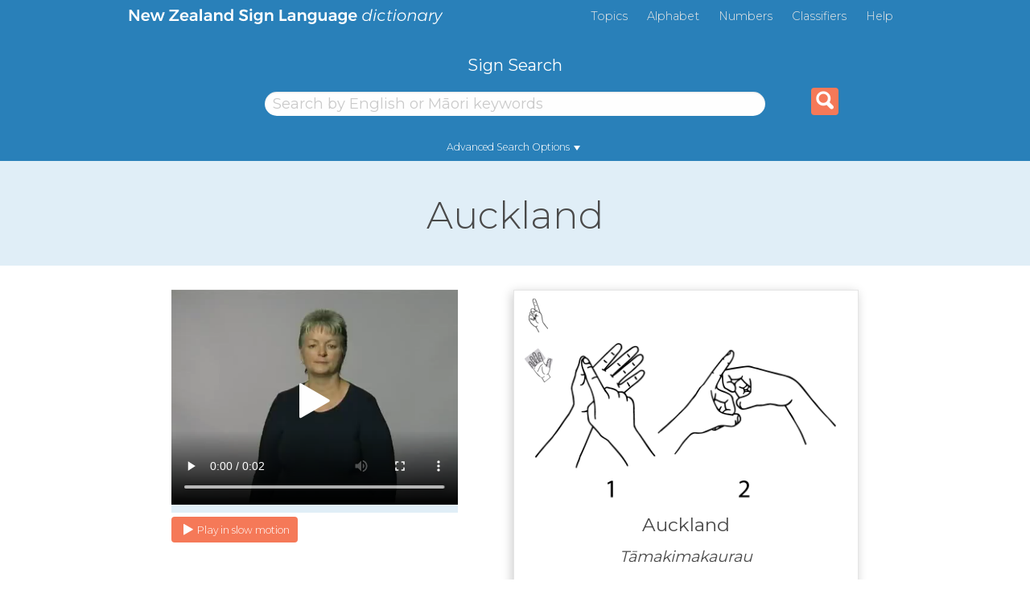

--- FILE ---
content_type: text/html; charset=utf-8
request_url: https://www.nzsl.nz/signs/2623
body_size: 10528
content:
<!DOCTYPE html>
<html lang='en'>
<head>
<meta content='text/html; charset=UTF-8' http-equiv='Content-Type'>
<meta charset='utf-8'>
<meta content='width=device-width, initial-scale=1.0' name='viewport'>
<meta content='NZSL Online : Dictionary of New Zealand Sign Language' name='description'>
<meta content='IE-edge,chrome=1' http-equiv='X-UA-Compatible'>
<link href='https://www.nzsl.nz/' rel='canonical'>
<meta content='BVoCGlRpdNHV3I1O_NMWtYVrPYEW9MYmrs_negvWtdd84NJhR-2DO9LEdttbK1qhG86QnZddMitGiC-9sY4KFw' id='authenticity-token' name='authenticity-token'>
<!-- Google Tag Manager -->
<script>(function(w,d,s,l,i){w[l]=w[l]||[];w[l].push({'gtm.start':
new Date().getTime(),event:'gtm.js'});var f=d.getElementsByTagName(s)[0],
j=d.createElement(s),dl=l!='dataLayer'?'&l='+l:'';j.async=true;j.src=
'https://www.googletagmanager.com/gtm.js?id='+i+dl;f.parentNode.insertBefore(j,f);
})(window,document,'script','dataLayer','GTM-5F6STTK');</script>
<!-- End Google Tag Manager -->

<title>
Auckland - NZSL Online
</title>
<link rel="apple-touch-icon" type="image/png" href="/apple-touch-icon.png" />
<link rel="stylesheet" href="/assets/application-ef1c733d149454ada662283faa597f99ea6f756b31ed1b6671b1f737f3c1db41.css" media="all" data-turbolinks-track="true" />
<script src="/assets/application-8b03048a9d39c644aec5291806caa1693631a246055f02680c882a8b315498ad.js" defer="defer" data-turbolinks-track="false"></script>

<link rel="stylesheet" href="/assets/print-fb0c786468e470329f2d6d214354a7ef61897fb6903dff6c80cbbde631ed133c.css" media="print" />
<link href='https://fonts.googleapis.com/css?family=Montserrat:300,400,500&amp;display=swap' rel='stylesheet'>
</head>
<body class='row'>
<!--[if lte IE 9]>
<div style='font-size: 150%; font-weight: bold; padding: 1em; background-color: red; color: white; display: block;'>
Sorry, your browser is not supported. This means that some features of NZSL Online will not work correctly.
</div>
<![endif]-->
<!-- Google Tag Manager (noscript) -->
<noscript><iframe src="https://www.googletagmanager.com/ns.html?id=GTM-5F6STTK"
height="0" width="0" style="display:none;visibility:hidden"></iframe></noscript>
<!-- End Google Tag Manager (noscript) -->

<div class='visuallyhidden'>
<a href='#content'>Skip to Content</a>
<span></span>
<a href='#nav'>Skip to Page Navigation</a>
</div>
<header class="small-12 page__header">
  <div class="center">
  </div>
  <div class="header-nav small-12 medium-10 xlarge-9 medium-centered">
    <a class="header-logo float-left show-for-large" href="https://www.nzsl.nz/"><img src="/assets/img/nz_sign_lang-d0394615dbcde4f2fdd01c9d92114d3ab56a22471012866690348bd75c219752.svg" /></a>
    <a class="tablet-logo float-left show-for-medium-only" href="https://www.nzsl.nz/"><img src="/assets/img/nzsl_dict-3a809047b8e4debc6068a120a714c3f73e16e8a5345f0f43fc00f391bfd887b4.svg" /></a>
    <div class="menu-list show-for-medium float-right">
      <ul class="no-bullet float-right">
          <li class="first">
            <a href="/topics/">Topics</a>
          </li>
          <li class="">
            <a href="/alphabet/">Alphabet</a>
          </li>
          <li class="">
            <a href="/numbers/">Numbers</a>
          </li>
          <li class="">
            <a href="/classifiers/">Classifiers</a>
          </li>
        <li class="help">
          <a class="js-ga-link-submission" onclick="_gaq.push([&#39;_trackEvent&#39;, &#39;Nav&#39;, &#39;Click&#39;, &#39;Help&#39;]);" href="/help/">Help</a>
        </li>
      </ul>
    </div>
  </div>
  <div class="hamburger-menu-icon show-for-small-only float-left" onclick="openNav()">
    <img src="/assets/img/hamburger-8f05c0b5cb8cb5986d3f0c121d2545be0fbe1e8ffd9204e9db1483f09ccdf554.svg" />
  </div>
  <div class="mobile-logo text-center show-for-small-only small-4 small-centered">
    <a href="https://www.nzsl.nz/"><img src="/assets/img/nzsl_dict-3a809047b8e4debc6068a120a714c3f73e16e8a5345f0f43fc00f391bfd887b4.svg" /></a>
  </div>
  <div class="overlay hide-for-medium" id="mobileNav">
    <a class="closebtn" href="#" onclick="closeNav()">&times;</a>
    <div class="overlay-content small-12 text-center">
      <ul class="no-bullet">
          <li class="first">
            <a href="/">Home</a>
          </li>
          <li class="">
            <a href="/topics/">Topics</a>
          </li>
          <li class="">
            <a href="/alphabet/">Alphabet</a>
          </li>
          <li class="">
            <a href="/numbers/">Numbers</a>
          </li>
          <li class="">
            <a href="/classifiers/">Classifiers</a>
          </li>
          <li class="">
            <a href="/nzsl/">NZSL Facts</a>
          </li>
          <li class="">
            <a href="/learning/">Learning</a>
          </li>
          <li class="">
            <a href="/links/">Links</a>
          </li>
          <li class="">
            <a href="/about/">About</a>
          </li>
          <li class="">
            <a href="/contact-us/">Contact Us</a>
          </li>
          <li class="">
            <a href="/news/">News</a>
          </li>
        <li class="help">
          <a class="js-ga-link-submission" onclick="_gaq.push([&#39;_trackEvent&#39;, &#39;Nav&#39;, &#39;Click&#39;, &#39;Help&#39;]);" href="/help/">Help</a>
        </li>
      </ul>
    </div>
  </div>
  <div class='search-container small-10 medium-10 medium-centered'>
<div class='search_form clearfix_left'>
<form class="js-ga-form-submission" action="/signs/search" accept-charset="UTF-8" method="get"><label class="text-center search-label show-for-medium" for="s">Sign Search</label>
<div class='search_field prompt_input_wrapper small-11 medium-7 medium-centered advanced keywords selected'>
<input type="search" name="s" id="s" class="small-12 small-centered medium-centered search-field search_box text_input" placeholder="Search by English or Māori keywords" />
<a class='empty show-for-small-only if_js' href='javascript:void(0);'>
&times
</a>
</div>

<div class='search-tab advanced  text-center show-for-medium'>
<a href="/signs/2623?tab=advanced">Advanced Search Options</a>
<span class='small-caret'></span>
</div>
<div class='advanced  clearfix medium-10 medium-centered large-8 advanced-search-container show-for-medium'>
<div class='sign-search-button advanced-search-button search_field sign_attribute_selection handshapes float-left text_input advanced signs'>
<input type="hidden" name="hs" id="hs" class="selected_field" autocomplete="off" />
<a class='dropdown_arrow' href='javascript:void(0);'>
<div class='attribute_options clearfix dropdown float-left'>
<div class='title'>Click a hand shape to search for signs with that shape</div>
<div class='close'>close</div>
<ul class='rows'>
<li class='group'>
<div class="image rounded main_image transition"><span class="value">1.1</span><img src="/assets/handshapes/42/handshape.1.1.1-80742a3595fdccf11e6afe164f3bc588975b9c3101039ed010111e5dd2693995.png" /></div>
<ul class='sub transition sub3'>
<li class=''><div class="image rounded transition"><span class="value">1.1.1</span><img src="/assets/handshapes/42/handshape.1.1.1-80742a3595fdccf11e6afe164f3bc588975b9c3101039ed010111e5dd2693995.png" /></div></li>
<li class=''><div class="image rounded transition"><span class="value">1.1.2</span><img src="/assets/handshapes/42/handshape.1.1.2-3dd447481e645bf7ef8f9355b064e6afb2cbf7670acbd4367c6cf404d7d94f4d.png" /></div></li>
<li class=''><div class="image rounded transition"><span class="value">1.1.3</span><img src="/assets/handshapes/42/handshape.1.1.3-22948eec657e2a4bab622614af7f87b56fcb210c9765538395cf13f432727d23.png" /></div></li>
</ul>
</li>
<li class='group'>
<div class="image rounded main_image transition"><span class="value">1.2</span><img src="/assets/handshapes/42/handshape.1.2.1-8bccbaf9979498361c0a3d154022b0c7dbd60958b9ff68e2a7ab0c022aa7b1b7.png" /></div>
<ul class='sub transition sub2'>
<li class=''><div class="image rounded transition"><span class="value">1.2.1</span><img src="/assets/handshapes/42/handshape.1.2.1-8bccbaf9979498361c0a3d154022b0c7dbd60958b9ff68e2a7ab0c022aa7b1b7.png" /></div></li>
<li class=''><div class="image rounded transition"><span class="value">1.2.2</span><img src="/assets/handshapes/42/handshape.1.2.2-1be10d15d7660c47b28e2606b3c20d46a78bdd5c97f085bbcd3b4760b6ee87ed.png" /></div></li>
</ul>
</li>
<li class='group'>
<div class="image rounded main_image transition"><span class="value">1.3</span><img src="/assets/handshapes/42/handshape.1.3.1-3a883546842b493beb1da4367b3fa0980baa716c1fbcbf0a0310e0e4b278f0fd.png" /></div>
<ul class='sub transition sub2'>
<li class=''><div class="image rounded transition"><span class="value">1.3.1</span><img src="/assets/handshapes/42/handshape.1.3.1-3a883546842b493beb1da4367b3fa0980baa716c1fbcbf0a0310e0e4b278f0fd.png" /></div></li>
<li class=''><div class="image rounded transition"><span class="value">1.3.2</span><img src="/assets/handshapes/42/handshape.1.3.2-c2b52bd2e59b295cd0ee14488b8fda2e0ca96f9002a68ad722dae1877777d15f.png" /></div></li>
</ul>
</li>
<li class='group'>
<div class="image rounded main_image transition"><span class="value">1.4</span><img src="/assets/handshapes/42/handshape.1.4.1-fc3d08138e918050e2961e647dd910549aecddd1014e7e3bdb887e7bbef0ad06.png" /></div>
</li>
</ul>
<ul class='rows'>
<li class='group'>
<div class="image rounded main_image transition"><span class="value">2.1</span><img src="/assets/handshapes/42/handshape.2.1.1-59102569ebfe2131963e2bf256e20ce7f6c48858052f3676a4fa3bbee92096c9.png" /></div>
<ul class='sub transition sub2'>
<li class=''><div class="image rounded transition"><span class="value">2.1.1</span><img src="/assets/handshapes/42/handshape.2.1.1-59102569ebfe2131963e2bf256e20ce7f6c48858052f3676a4fa3bbee92096c9.png" /></div></li>
<li class=''><div class="image rounded transition"><span class="value">2.1.2</span><img src="/assets/handshapes/42/handshape.2.1.2-50b3e9cecba6706662d3acbfdf8dc511964a40f92714556bcd3a2afe0dbd30da.png" /></div></li>
</ul>
</li>
<li class='group'>
<div class="image rounded main_image transition"><span class="value">2.2</span><img src="/assets/handshapes/42/handshape.2.2.1-2df2a0ac4f8ebcf5c49d4b5a97a5b5aad0e04d8bdb339a4aa96b8e41eb0d5e42.png" /></div>
<ul class='sub transition sub2'>
<li class=''><div class="image rounded transition"><span class="value">2.2.1</span><img src="/assets/handshapes/42/handshape.2.2.1-2df2a0ac4f8ebcf5c49d4b5a97a5b5aad0e04d8bdb339a4aa96b8e41eb0d5e42.png" /></div></li>
<li class=''><div class="image rounded transition"><span class="value">2.2.2</span><img src="/assets/handshapes/42/handshape.2.2.2-bbb53f255240a3385579f778537dae25da9c07cbeef670be4c510cebbb9827dc.png" /></div></li>
</ul>
</li>
<li class='group'>
<div class="image rounded main_image transition"><span class="value">2.3</span><img src="/assets/handshapes/42/handshape.2.3.1-cd0f62d504e9ef14ad807ba087a1320d1072fa64e494371f057c489819735f83.png" /></div>
<ul class='sub transition sub3'>
<li class=''><div class="image rounded transition"><span class="value">2.3.1</span><img src="/assets/handshapes/42/handshape.2.3.1-cd0f62d504e9ef14ad807ba087a1320d1072fa64e494371f057c489819735f83.png" /></div></li>
<li class=''><div class="image rounded transition"><span class="value">2.3.2</span><img src="/assets/handshapes/42/handshape.2.3.2-52d4febe28a2a91761dd09bf7fda88aef180b80273aa9942df36ef41748bf0fe.png" /></div></li>
<li class=''><div class="image rounded transition"><span class="value">2.3.3</span><img src="/assets/handshapes/42/handshape.2.3.3-cb43f1f20d402c2fe5316ce71100057e5cf0d5e0513886482c648f2a7b55d73e.png" /></div></li>
</ul>
</li>
<li class='group'>
<div class="image rounded main_image transition"><span class="value">8.1</span><img src="/assets/handshapes/42/handshape.8.1.1-4e067d8f57b29b07c62f657c80c5952ac228bf1af12b75b72076ec6b849d0a26.png" /></div>
<ul class='sub transition sub3'>
<li class=''><div class="image rounded transition"><span class="value">8.1.1</span><img src="/assets/handshapes/42/handshape.8.1.1-4e067d8f57b29b07c62f657c80c5952ac228bf1af12b75b72076ec6b849d0a26.png" /></div></li>
<li class=''><div class="image rounded transition"><span class="value">8.1.2</span><img src="/assets/handshapes/42/handshape.8.1.2-365eb22c1108a9d9e1b0b6956cab34f0375bc237449186dd3c61f4403e87161f.png" /></div></li>
<li class=''><div class="image rounded transition"><span class="value">8.1.3</span><img src="/assets/handshapes/42/handshape.8.1.3-56ddd68edefbd7085a477d014a63c09a1c4f510afabcbdbc6a79a1859ca15481.png" /></div></li>
</ul>
</li>
</ul>
<ul class='rows'>
<li class='group'>
<div class="image rounded main_image transition"><span class="value">3.1</span><img src="/assets/handshapes/42/handshape.3.1.1-448bbbd628833bde11cb4708468df65da0a51468803cc8abfaf7ae921f7681af.png" /></div>
</li>
<li class='group'>
<div class="image rounded main_image transition"><span class="value">3.2</span><img src="/assets/handshapes/42/handshape.3.2.1-4d0e01e0b764977ce60f0f0e1537b6b76310e65256829b7c109dabfb44942e7b.png" /></div>
</li>
<li class='group'>
<div class="image rounded main_image transition"><span class="value">3.3</span><img src="/assets/handshapes/42/handshape.3.3.1-ac838770e6b17542c3a4a435c7ab4806d3739cc9e5436741e0b43366a1fa9b5e.png" /></div>
</li>
<li class='group'>
<div class="image rounded main_image transition"><span class="value">3.4</span><img src="/assets/handshapes/42/handshape.3.4.1-248066f00abee15478a2d0129aefe76dba92ca288da567d6b4e34e60b889b17a.png" /></div>
<ul class='sub transition sub2'>
<li class=''><div class="image rounded transition"><span class="value">3.4.1</span><img src="/assets/handshapes/42/handshape.3.4.1-248066f00abee15478a2d0129aefe76dba92ca288da567d6b4e34e60b889b17a.png" /></div></li>
<li class=''><div class="image rounded transition"><span class="value">3.4.2</span><img src="/assets/handshapes/42/handshape.3.4.2-f257d3a5e81d12e28682425682b43cd894bffe0a51acc13b1ed2ef446e385272.png" /></div></li>
</ul>
</li>
<li class='group'>
<div class="image rounded main_image transition"><span class="value">3.5</span><img src="/assets/handshapes/42/handshape.3.5.1-c4fa924a8211df9d9332a7e225e14c85b9474ff0cf6f8a892cb4df016a462189.png" /></div>
<ul class='sub transition sub2'>
<li class=''><div class="image rounded transition"><span class="value">3.5.1</span><img src="/assets/handshapes/42/handshape.3.5.1-c4fa924a8211df9d9332a7e225e14c85b9474ff0cf6f8a892cb4df016a462189.png" /></div></li>
<li class=''><div class="image rounded transition"><span class="value">3.5.2</span><img src="/assets/handshapes/42/handshape.3.5.2-cf64007a4d305d09221cccaf210c764a7956f5b020218477b204965487beec93.png" /></div></li>
</ul>
</li>
</ul>
<ul class='rows'>
<li class='group'>
<div class="image rounded main_image transition"><span class="value">4.1</span><img src="/assets/handshapes/42/handshape.4.1.1-7b79ada4df5833aea50da99b2eb9cc1107faaaa9184c133a778213bd2ac207c7.png" /></div>
<ul class='sub transition sub2'>
<li class=''><div class="image rounded transition"><span class="value">4.1.1</span><img src="/assets/handshapes/42/handshape.4.1.1-7b79ada4df5833aea50da99b2eb9cc1107faaaa9184c133a778213bd2ac207c7.png" /></div></li>
<li class=''><div class="image rounded transition"><span class="value">4.1.2</span><img src="/assets/handshapes/42/handshape.4.1.2-1e5401c297bf28da9d4bc3a848a71e39520d28106c3e0ba671640bac82f613d7.png" /></div></li>
</ul>
</li>
<li class='group'>
<div class="image rounded main_image transition"><span class="value">4.2</span><img src="/assets/handshapes/42/handshape.4.2.1-e2ed826a4aa37ba019282bbc31340890b8929cbab7b9fce43e5bd7fc5a157639.png" /></div>
<ul class='sub transition sub2'>
<li class=''><div class="image rounded transition"><span class="value">4.2.1</span><img src="/assets/handshapes/42/handshape.4.2.1-e2ed826a4aa37ba019282bbc31340890b8929cbab7b9fce43e5bd7fc5a157639.png" /></div></li>
<li class=''><div class="image rounded transition"><span class="value">4.2.2</span><img src="/assets/handshapes/42/handshape.4.2.2-1cf09aadcc51124bcd6f7cce1c7ce6ac9bd419329802eb20e9d31613b5b3bb86.png" /></div></li>
</ul>
</li>
<li class='group'>
<div class="image rounded main_image transition"><span class="value">4.3</span><img src="/assets/handshapes/42/handshape.4.3.1-76f6ff6052a918183745bf54f8a1e6bff51b71bdc1c258a71840913e85045f7a.png" /></div>
<ul class='sub transition sub2'>
<li class=''><div class="image rounded transition"><span class="value">4.3.1</span><img src="/assets/handshapes/42/handshape.4.3.1-76f6ff6052a918183745bf54f8a1e6bff51b71bdc1c258a71840913e85045f7a.png" /></div></li>
<li class=''><div class="image rounded transition"><span class="value">4.3.2</span><img src="/assets/handshapes/42/handshape.4.3.2-d4490302f341c17ffe6f07c7293772e0a0af7b653c86cebefcad1494b5e4a7c6.png" /></div></li>
</ul>
</li>
</ul>
<ul class='rows'>
<li class='group'>
<div class="image rounded main_image transition"><span class="value">5.1</span><img src="/assets/handshapes/42/handshape.5.1.1-d4ec95e3e850980c7a0625b7a873642dde0c1eec24a63d0e5906f955cfb93992.png" /></div>
<ul class='sub transition sub2'>
<li class=''><div class="image rounded transition"><span class="value">5.1.1</span><img src="/assets/handshapes/42/handshape.5.1.1-d4ec95e3e850980c7a0625b7a873642dde0c1eec24a63d0e5906f955cfb93992.png" /></div></li>
<li class=''><div class="image rounded transition"><span class="value">5.1.2</span><img src="/assets/handshapes/42/handshape.5.1.2-e2503b53a429c96c7a57f1940bab9c1b96d058ee8ff71e545db712d0de872f08.png" /></div></li>
</ul>
</li>
<li class='group'>
<div class="image rounded main_image transition"><span class="value">5.2</span><img src="/assets/handshapes/42/handshape.5.2.1-8583228e048cd65501d0de1707b28e08ce33d41c1e037103d182c49e35120fcd.png" /></div>
</li>
<li class='group'>
<div class="image rounded main_image transition"><span class="value">5.3</span><img src="/assets/handshapes/42/handshape.5.3.1-742f76b73b8abe0cd74bfe4cf801751a873dcf76cbb7e270e20613d9dd6735ae.png" /></div>
<ul class='sub transition sub2'>
<li class=''><div class="image rounded transition"><span class="value">5.3.1</span><img src="/assets/handshapes/42/handshape.5.3.1-742f76b73b8abe0cd74bfe4cf801751a873dcf76cbb7e270e20613d9dd6735ae.png" /></div></li>
<li class=''><div class="image rounded transition"><span class="value">5.3.2</span><img src="/assets/handshapes/42/handshape.5.3.2-360c1e72aa09bb81ad08b6894612af2a1ae6ea924ec5669f186edd958925893b.png" /></div></li>
</ul>
</li>
<li class='group'>
<div class="image rounded main_image transition"><span class="value">5.4</span><img src="/assets/handshapes/42/handshape.5.4.1-db4ed5e686cec72f22cb05244aac99b0fe9af57ada669952dba3f19121cafdeb.png" /></div>
</li>
</ul>
<ul class='rows'>
<li class='group'>
<div class="image rounded main_image transition"><span class="value">6.1</span><img src="/assets/handshapes/42/handshape.6.1.1-fb9cee16f7faaa618f8dd054b89863b4b56af2402cb07849d6492767d8ce2284.png" /></div>
<ul class='sub transition sub4'>
<li class=''><div class="image rounded transition"><span class="value">6.1.1</span><img src="/assets/handshapes/42/handshape.6.1.1-fb9cee16f7faaa618f8dd054b89863b4b56af2402cb07849d6492767d8ce2284.png" /></div></li>
<li class=''><div class="image rounded transition"><span class="value">6.1.2</span><img src="/assets/handshapes/42/handshape.6.1.2-9a7f0154d9236228c48ccd497d6209a74540dbf69f65104da7acdfbc624fbfcd.png" /></div></li>
<li class=''><div class="image rounded transition"><span class="value">6.1.3</span><img src="/assets/handshapes/42/handshape.6.1.3-80666494fec8d27d08ff00f2d55b81195703979af142dea11af06a9b03a362a8.png" /></div></li>
<li class=''><div class="image rounded transition"><span class="value">6.1.4</span><img src="/assets/handshapes/42/handshape.6.1.4-79fa908e9792f3ed8fecafb3163359ba13dbbe81532a76f6d245719bc3056d04.png" /></div></li>
</ul>
</li>
<li class='group'>
<div class="image rounded main_image transition"><span class="value">6.2</span><img src="/assets/handshapes/42/handshape.6.2.1-0806a7a61b7bc3d463b9a1ddf2c262e55c1491a55f70146dbdfc1574210f662a.png" /></div>
<ul class='sub transition sub4'>
<li class=''><div class="image rounded transition"><span class="value">6.2.1</span><img src="/assets/handshapes/42/handshape.6.2.1-0806a7a61b7bc3d463b9a1ddf2c262e55c1491a55f70146dbdfc1574210f662a.png" /></div></li>
<li class=''><div class="image rounded transition"><span class="value">6.2.2</span><img src="/assets/handshapes/42/handshape.6.2.2-c95a8179ae435e76832684c3a38978bb8492559315a4a6ca3e15a88928c9a197.png" /></div></li>
<li class=''><div class="image rounded transition"><span class="value">6.2.3</span><img src="/assets/handshapes/42/handshape.6.2.3-31cfa29d64871864f5aa63621b36daf46de96878d1800061ad1c1d8d3530d62c.png" /></div></li>
<li class=''><div class="image rounded transition"><span class="value">6.2.4</span><img src="/assets/handshapes/42/handshape.6.2.4-7478419d95737873226a7d105a487eb0fd889e4c0d345a7e22319ea0e117f610.png" /></div></li>
</ul>
</li>
<li class='group'>
<div class="image rounded main_image transition"><span class="value">6.3</span><img src="/assets/handshapes/42/handshape.6.3.1-5865a232022312bdef49032bc83a446a915a20e7fe10d5ea96ef5fb70ca93f24.png" /></div>
<ul class='sub transition sub2'>
<li class=''><div class="image rounded transition"><span class="value">6.3.1</span><img src="/assets/handshapes/42/handshape.6.3.1-5865a232022312bdef49032bc83a446a915a20e7fe10d5ea96ef5fb70ca93f24.png" /></div></li>
<li class=''><div class="image rounded transition"><span class="value">6.3.2</span><img src="/assets/handshapes/42/handshape.6.3.2-0c82237080795e874581e89741a9dca302b92b8414298e887a41f99343853ce1.png" /></div></li>
</ul>
</li>
<li class='group'>
<div class="image rounded main_image transition"><span class="value">6.4</span><img src="/assets/handshapes/42/handshape.6.4.1-63f82e2b4841f7b77bca2403169c7f4d5172255081e082af656c5e85b6980df6.png" /></div>
<ul class='sub transition sub2'>
<li class=''><div class="image rounded transition"><span class="value">6.4.1</span><img src="/assets/handshapes/42/handshape.6.4.1-63f82e2b4841f7b77bca2403169c7f4d5172255081e082af656c5e85b6980df6.png" /></div></li>
<li class=''><div class="image rounded transition"><span class="value">6.4.2</span><img src="/assets/handshapes/42/handshape.6.4.2-2c6860dc1df3cfa99af4c293f11a0e5834635e78956de934a40bff345fa7cc86.png" /></div></li>
</ul>
</li>
<li class='group'>
<div class="image rounded main_image transition"><span class="value">6.5</span><img src="/assets/handshapes/42/handshape.6.5.1-b44faef859036859deda892f6b1812432277c0ef8e753180e6f584947a7fa682.png" /></div>
<ul class='sub transition sub2'>
<li class=''><div class="image rounded transition"><span class="value">6.5.1</span><img src="/assets/handshapes/42/handshape.6.5.1-b44faef859036859deda892f6b1812432277c0ef8e753180e6f584947a7fa682.png" /></div></li>
<li class=''><div class="image rounded transition"><span class="value">6.5.2</span><img src="/assets/handshapes/42/handshape.6.5.2-e7954155039d1f7b76cb6b077d26eef9aa89fc9b25a02cc442ee5a7298c1045b.png" /></div></li>
</ul>
</li>
<li class='group'>
<div class="image rounded main_image transition"><span class="value">6.6</span><img src="/assets/handshapes/42/handshape.6.6.1-3c91a75053f91246d16a7d0f3030708d8d3f36796347dfc310ec66cb23aebcd7.png" /></div>
<ul class='sub transition sub2'>
<li class=''><div class="image rounded transition"><span class="value">6.6.1</span><img src="/assets/handshapes/42/handshape.6.6.1-3c91a75053f91246d16a7d0f3030708d8d3f36796347dfc310ec66cb23aebcd7.png" /></div></li>
<li class=''><div class="image rounded transition"><span class="value">6.6.2</span><img src="/assets/handshapes/42/handshape.6.6.2-5c23fa2730c60c59fbb9d3cec7f3a701aa65d35091c16d883ce39cef0bd2d40e.png" /></div></li>
</ul>
</li>
</ul>
<ul class='rows'>
<li class='group'>
<div class="image rounded main_image transition"><span class="value">7.1</span><img src="/assets/handshapes/42/handshape.7.1.1-78191b6992578566bc83fb7093d678428b2eff1363dc5581681bd68846c937aa.png" /></div>
<ul class='sub transition sub4'>
<li class=''><div class="image rounded transition"><span class="value">7.1.1</span><img src="/assets/handshapes/42/handshape.7.1.1-78191b6992578566bc83fb7093d678428b2eff1363dc5581681bd68846c937aa.png" /></div></li>
<li class=''><div class="image rounded transition"><span class="value">7.1.2</span><img src="/assets/handshapes/42/handshape.7.1.2-55b998e3fdfd5bf96c8e4e821b58f34caf8a289895dba29cefd29fff79653a5f.png" /></div></li>
<li class=''><div class="image rounded transition"><span class="value">7.1.3</span><img src="/assets/handshapes/42/handshape.7.1.3-9b686773fb55a2edfe751764017103f86f0b148eaa7185e8b33f73de978fe0f4.png" /></div></li>
<li class=''><div class="image rounded transition"><span class="value">7.1.4</span><img src="/assets/handshapes/42/handshape.7.1.4-a65e2c8137001bb1ca4a44effb04ea2137450511e29dcfb4191ed4e90ca7244c.png" /></div></li>
</ul>
</li>
<li class='group'>
<div class="image rounded main_image transition"><span class="value">7.2</span><img src="/assets/handshapes/42/handshape.7.2.1-61f0c63a5b7f09c02d1b810db4e9b58a622f0b659814772ba2c996888c194d71.png" /></div>
</li>
<li class='group'>
<div class="image rounded main_image transition"><span class="value">7.3</span><img src="/assets/handshapes/42/handshape.7.3.1-b753823a5efaaa675b25a3f25c96dcfbb04af57bf0269ce50a1675a8765919ab.png" /></div>
<ul class='sub transition sub3'>
<li class=''><div class="image rounded transition"><span class="value">7.3.1</span><img src="/assets/handshapes/42/handshape.7.3.1-b753823a5efaaa675b25a3f25c96dcfbb04af57bf0269ce50a1675a8765919ab.png" /></div></li>
<li class=''><div class="image rounded transition"><span class="value">7.3.2</span><img src="/assets/handshapes/42/handshape.7.3.2-c5570f6010b9dcc17973738daae9a319ba284d5d466df5051524f2d4f9cbcf81.png" /></div></li>
<li class=''><div class="image rounded transition"><span class="value">7.3.3</span><img src="/assets/handshapes/42/handshape.7.3.3-3d5a4142fed2f4ed0cb4537a5eed464b10cf8f70e68310efd09c89fd04ebd05b.png" /></div></li>
</ul>
</li>
<li class='group'>
<div class="image rounded main_image transition"><span class="value">7.4</span><img src="/assets/handshapes/42/handshape.7.4.1-cd3cbe81c6ba99a9f602c8fd47bdeac1643fcd7526d15edb9d5f708f9fa58529.png" /></div>
<ul class='sub transition sub2'>
<li class=''><div class="image rounded transition"><span class="value">7.4.1</span><img src="/assets/handshapes/42/handshape.7.4.1-cd3cbe81c6ba99a9f602c8fd47bdeac1643fcd7526d15edb9d5f708f9fa58529.png" /></div></li>
<li class=''><div class="image rounded transition"><span class="value">7.4.2</span><img src="/assets/handshapes/42/handshape.7.4.2-3cd4de7c7d9275542ddbb89d5f138724fa8c39590accc6989e743132cc626ce2.png" /></div></li>
</ul>
</li>
</ul>
</div>
</a>
<div class='default'>Hand Shape</div>
<span class='caret'></span>
</div>
<div class='sign-search-button advanced-search-button search_field sign_attribute_selection locations float-left text_input advanced signs'>
<input type="hidden" name="l" id="l" class="selected_field" autocomplete="off" />
<input type="hidden" name="lg" id="lg" class="selected_groups_field" autocomplete="off" />
<a class='dropdown_arrow' href='javascript:void(0);'>
<div class='attribute_options clearfix dropdown float-left'>
<div class='title'>Click a location to search for signs using that location</div>
<div class='close'>close</div>
<ul class='rows'>
<li class=''><div class="image rounded main_image"><span class="value">1</span><img src="/assets/locations/72/location.1.1.in_front_of_body-c50b40c72312dc36235ba1ce7b600701b57e24875ecb8ac40a90655190962d16.png" /></div>In front of body</li>
<li class=''><div class="image rounded main_image"><span class="value">2</span><img src="/assets/locations/72/location.2.2.in_front_of_face-d444632dffe6c56bfe1a1a1dcabc3b1fda50a938e3f8a449fd5568119486ee5c.png" /></div>In front of face</li>
</ul>
<ul class='rows'>
<li class=''><div class="image rounded main_image"><span class="value">3</span><img src="/assets/locations/72/location.3.3.head-e1f3d71cc5fdb2a1bfd0acc169bea98626a88f38f507faeafcf9967a518fed56.png" /></div>Head</li>
<li class=''><div class="image rounded"><span class="value">4</span><img src="/assets/locations/72/location.3.4.top_of_head-c5a569d05b855df22086c2756a6aaec7be047fee51aafe2c00d2edba2f28b62d.png" /></div>Top of Head</li>
<li class=''><div class="image rounded"><span class="value">5</span><img src="/assets/locations/72/location.3.5.eyes-7d2aed5546b53a5353f7b0012f114ac07be51b4d307bd79955d199b5b5d31c66.png" /></div>Eyes</li>
<li class=''><div class="image rounded"><span class="value">6</span><img src="/assets/locations/72/location.3.6.nose-2449e08d40ca373d8508540928616d680e7155c50802640a5cd77422c015b70f.png" /></div>Nose</li>
<li class=''><div class="image rounded"><span class="value">7</span><img src="/assets/locations/72/location.3.7.ear-33821842cef6da9ab45663c383a3f9cccae68acb269c885507d929aaf250e49d.png" /></div>Ear</li>
<li class=''><div class="image rounded"><span class="value">8</span><img src="/assets/locations/72/location.3.8.cheek-9deb592856d1cdae69f8021ccb486ad98713dcc3aac1be90a4d883f0b6098962.png" /></div>Cheek</li>
<li class=''><div class="image rounded"><span class="value">9</span><img src="/assets/locations/72/location.3.9.lower_head-f760e31829501753049752db0085d9976ec74f3c65b1ad09de8078ae2e85563b.png" /></div>Lower Head</li>
</ul>
<ul class='rows'>
<li class=''><div class="image rounded main_image"><span class="value">4</span><img src="/assets/locations/72/location.4.0.body-38e4daf3c98fe8ad642b5610089663b3ebef378e137ee728e3ba15de2d2d7237.png" /></div>Body</li>
<li class=''><div class="image rounded"><span class="value">10</span><img src="/assets/locations/72/location.4.10.neck_throat-c16708723ac8e9e1b908098de0434e2a642afcf2b849c1df878f19d3b5bfd925.png" /></div>Neck/Throat</li>
<li class=''><div class="image rounded"><span class="value">11</span><img src="/assets/locations/72/location.4.11.shoulders-69bc7368b1fca46f3bde78c2497447ddbb1f928490607bbedb39490c9814fd6f.png" /></div>Shoulders</li>
<li class=''><div class="image rounded"><span class="value">12</span><img src="/assets/locations/72/location.4.12.chest-d566cb1cc2bd407422dbd805cffee07f3aa9361b322666f77d6dbe1e71ba1812.png" /></div>Chest</li>
<li class=''><div class="image rounded"><span class="value">13</span><img src="/assets/locations/72/location.4.13.abdomen-38d0db86618452f6eb098558be45b0dbec6293c8554b8184f1b3f8de5638a876.png" /></div>Abdomen</li>
<li class=''><div class="image rounded"><span class="value">14</span><img src="/assets/locations/72/location.4.14.hips_pelvis_groin-f926c45ba7dc56356fc50dac11a79a05e7e7bc1ff729f420c709b78bc28aa2a0.png" /></div>Hips/Pelvis/Groin</li>
<li class=''><div class="image rounded"><span class="value">15</span><img src="/assets/locations/72/location.4.15.upper_leg-18c42b18f14ed7a65084c916fd04ab5f0b5c3e76654f58006bc50f94abf09ed4.png" /></div>Upper Leg</li>
</ul>
<ul class='rows'>
<li class=''><div class="image rounded main_image"><span class="value">5</span><img src="/assets/locations/72/location.5.0.arm-d49cbb98f0d70f3c995922616e51b18924c30aaeb7ed0529b9fc38e298288cc1.png" /></div>Arm</li>
<li class=''><div class="image rounded"><span class="value">16</span><img src="/assets/locations/72/location.5.16.upper_arm-cfb24eec44de36aa92128994e7ff2de9ae90e2540052ab19ed9585ca76f99cd0.png" /></div>Upper Arm</li>
<li class=''><div class="image rounded"><span class="value">17</span><img src="/assets/locations/72/location.5.17.elbow-d194dad55fb27f1ab9a5b3e8c8165db00cbd1683c444254d936fa07d0d65e9ca.png" /></div>Elbow</li>
<li class=''><div class="image rounded"><span class="value">18</span><img src="/assets/locations/72/location.5.18.lower_arm-3102fc88742de35c9f19f48befd38718cf8c44ecd90d8cf933dae4c6a7dce62b.png" /></div>Lower Arm</li>
</ul>
<ul class='rows'>
<li class=''><div class="image rounded main_image"><span class="value">6</span><img src="/assets/locations/72/location.6.0.hand-af2ee614aa5754be20cd465e8ccd56945f2b375045fdef76a5b3dd947555f968.png" /></div>Hand</li>
<li class=''><div class="image rounded"><span class="value">19</span><img src="/assets/locations/72/location.6.19.wrist-06d4dd68fd8dcc44f7b6d404947a2c60d51afcd88460919089b0dec9fd4728bb.png" /></div>Wrist</li>
<li class=''><div class="image rounded"><span class="value">20</span><img src="/assets/locations/72/location.6.20.fingers_thumb-cf7a12fd68f4324a800b2b98a1b4f88b97ab89d860e1ce09d971ce0fd4b41380.png" /></div>Fingers/Thumb</li>
<li class=''><div class="image rounded"><span class="value">21</span><img src="/assets/locations/72/location.6.21.palm_of_hand-cca4d60c2c6d8ed3066d57bc2332fbcc37d013c5150815ae6cb3cbc60e632cd7.png" /></div>Palm of Hand</li>
<li class=''><div class="image rounded"><span class="value">22</span><img src="/assets/locations/72/location.6.22.back_of_hand-ad01ef0c0db69bc8c0274c16290183d65ebc498044ba9f27eae00a0f84971569.png" /></div>Back of Hand</li>
<li class=''><div class="image rounded"><span class="value">23</span><img src="/assets/locations/72/location.6.23.blades_of_hand-6683ac0c5ad116aba46630c6e14d0655794c6f82324d39421a09f0fbef9a9de0.png" /></div>Blades of Hand</li>
</ul>
</div>
</a>
<div class='default'>Body Location</div>
<span class='caret'></span>
</div>

<div class='sign_attribute_selection advanced-search-button sign-search-button search_field topic float-left advanced signs '>
<input type="hidden" name="tag" id="tag" class="selected_field" autocomplete="off" />
<a class='dropdown_arrow' href='javascript:void(0);'>
<div class='clearfix dropdown float-left text_input'>
<ul class='no-bullet'>
<li class='topic-dropdown' id='Actions and activities'>
Actions and activities
</li>
<li class='topic-dropdown' id='Animals'>
Animals
</li>
<li class='topic-dropdown' id='Body and appearance'>
Body and appearance
</li>
<li class='topic-dropdown' id='Clothes'>
Clothes
</li>
<li class='topic-dropdown' id='Colours'>
Colours
</li>
<li class='topic-dropdown' id='Communication and cognition'>
Communication and cognition
</li>
<li class='topic-dropdown' id='Computers'>
Computers
</li>
<li class='topic-dropdown' id='Countries and cities'>
Countries and cities
</li>
<li class='topic-dropdown' id='Deaf-related'>
Deaf-related
</li>
<li class='topic-dropdown' id='Direction, location and spatial relations'>
Direction, location and spatial relations
</li>
<li class='topic-dropdown' id='Education'>
Education
</li>
<li class='topic-dropdown' id='Emotions'>
Emotions
</li>
<li class='topic-dropdown' id='Events and celebrations'>
Events and celebrations
</li>
<li class='topic-dropdown' id='Family'>
Family
</li>
<li class='topic-dropdown' id='Food and drink'>
Food and drink
</li>
<li class='topic-dropdown' id='Government and politics'>
Government and politics
</li>
<li class='topic-dropdown' id='Health'>
Health
</li>
<li class='topic-dropdown' id='House and garden'>
House and garden
</li>
<li class='topic-dropdown' id='Idioms and phrases'>
Idioms and phrases
</li>
<li class='topic-dropdown' id='Language and linguistics'>
Language and linguistics
</li>
<li class='topic-dropdown' id='Law and crime'>
Law and crime
</li>
<li class='topic-dropdown' id='Maori culture and concepts'>
Maori culture and concepts
</li>
<li class='topic-dropdown' id='Materials'>
Materials
</li>
<li class='topic-dropdown' id='Maths'>
Maths
</li>
<li class='topic-dropdown' id='Miscellaneous'>
Miscellaneous
</li>
<li class='topic-dropdown' id='Money'>
Money
</li>
<li class='topic-dropdown' id='Nationality and ethnicity'>
Nationality and ethnicity
</li>
<li class='topic-dropdown' id='Nature and environment'>
Nature and environment
</li>
<li class='topic-dropdown' id='New Zealand place names'>
New Zealand place names
</li>
<li class='topic-dropdown' id='Numbers'>
Numbers
</li>
<li class='topic-dropdown' id='People and relationships'>
People and relationships
</li>
<li class='topic-dropdown' id='Places'>
Places
</li>
<li class='topic-dropdown' id='Play and toys'>
Play and toys
</li>
<li class='topic-dropdown' id='Pronouns'>
Pronouns
</li>
<li class='topic-dropdown' id='Qualities, description and comparison'>
Qualities, description and comparison
</li>
<li class='topic-dropdown' id='Quantity and measure'>
Quantity and measure
</li>
<li class='topic-dropdown' id='Questions'>
Questions
</li>
<li class='topic-dropdown' id='Religions'>
Religions
</li>
<li class='topic-dropdown' id='Science'>
Science
</li>
<li class='topic-dropdown' id='Sex and sexuality'>
Sex and sexuality
</li>
<li class='topic-dropdown' id='Sports, recreation and hobbies'>
Sports, recreation and hobbies
</li>
<li class='topic-dropdown' id='Time'>
Time
</li>
<li class='topic-dropdown' id='Travel and transportation'>
Travel and transportation
</li>
<li class='topic-dropdown' id='Weather'>
Weather
</li>
<li class='topic-dropdown' id='Work'>
Work
</li>
</ul>
</div>
</a>
<div class='default'>
Topic
</div>
<span class='caret'></span>
</div>

<div class='usage sign-search-button sign_attribute_selection advanced-search-button float-left advanced signs'>
<input type="hidden" name="usage" id="usage" class="selected_field" autocomplete="off" />
<a class='dropdown_arrow' href='javascript:void(0);'>
<div class='clearfix dropdown float-left text_input'>
<ul class='no-bullet'>
<li class='usage-dropdown' id=''>

</li>
<li class='usage-dropdown' id='archaic'>
archaic
</li>
<li class='usage-dropdown' id='archaic; rare'>
archaic; rare
</li>
<li class='usage-dropdown' id='informal'>
informal
</li>
<li class='usage-dropdown' id='informal; obscene'>
informal; obscene
</li>
<li class='usage-dropdown' id='neologism'>
neologism
</li>
<li class='usage-dropdown' id='obscene'>
obscene
</li>
<li class='usage-dropdown' id='rare'>
rare
</li>
</ul>
</div>
</a>
<div class='default'>
Usage
</div>
<span class='caret'></span>
</div>

</div>
<div class='search-buttons-container'>
<button type="submit" title="Search" class="search-button"><i class="fi-magnifying-glass"></i></button>
<a class='show-for-medium empty' href='javascript:void(0);'>
clear
<span>
&times
</span>
</a>
</div>
</form></div>
</div>

</header>
<!-- Because it's in the header-nav it binds the js-ga-*-submission elements for all pages.-->

<div class='not_sticky_footer'>
<div class='before_sticky_footer' id='content'>


<aside class='vocab-sidebar' style='display:none'>
<header class='vocab-sidebar__header'>
<h3 class='title'>
Vocab Sheet
</h3>
<div class='vocab-sidebar__controls clearfix'>
<a class="button " href="https://www.nzsl.nz/vocab_sheet">View</a>
<a class="button " href="https://www.nzsl.nz/vocab_sheet?print=true">Print</a>
</div>

<div class='flash ajax-flash'></div>
</header>
<ul class="vocab-sidebar__list"></ul></aside>

<div class='small-12 text-center search-result-banner'>
<h1>
Auckland
</h1>
</div>
<div class='search-result-container small-11 small-centered medium-8'>
<div class='back-button-container'>

<span class='float-left back-arrow-icon'>
&larr;
</span>
</div>
<div class='sign-container small-12 small-centered medium-6 medium-uncentered text-center'>
<div class='sign_attributes'>
<div class="image rounded transition"><span class="value">5.1.1</span><img src="/assets/handshapes/42/handshape.5.1.1-d4ec95e3e850980c7a0625b7a873642dde0c1eec24a63d0e5906f955cfb93992.png" /></div>
<div class="image rounded"><span class="value"></span><img src="/assets/locations/42/location.fingers_thumb-7a8829de514f19f5cf02e0cd8a86a3566df14440e0833c2a5fd4f6d0237d7a7b.png" /></div>
</div>
<img class="main-image" src="https://nzsl-signbank-media-production.s3.amazonaws.com/glossvideo/2623/Auckland-2623-high_resolution.png" />
<div class='glosses-container glosses'>
<h2 class='main_gloss'>Auckland</h2>
<h2 class='main_gloss maori-gloss'>Tāmakimakaurau</h2>
</div>
<div class='buttons-container'>
<a class="download-link" data-sign-id="2623" href="https://nzsl-signbank-media-production.s3.amazonaws.com/glossvideo/2623/Auckland-2623-high_resolution.png"><span>
<img class="card__button download-button" src="/assets/ui/download-button-320a3991363fdde2b2edef16730b0b26181f9a14ffdebf1a021393d6ba56c644.svg" />
</span>
<span class='buttons-action'>Download Drawing</span>
</a><a class="card__button add-to-vocab-btn sign__button--peach" data-sign-id="2623" href="#"><span class='icon-container add-button-icon'>
<i class='fi-plus'></i>
</span>
<span class='buttons-action add-button-text'>Add to Vocab Sheet</span>
</a></div>
</div>
<div class='videos small-12 medium-5'>
<div class='video-container'>
<i class='fi-play play-button'></i>
<video controls="controls" preload="metadata" class="video-js vjs-default-skin main_video video" controlsList="nodownload" loop="loop"><source src="https://nzsl-signbank-media-production.s3.amazonaws.com/glossvideo/2623/Auckland.2623.main_glosses.jo.r480x360.mp4" type="video/mp4" /></video>
<a class="button float-left slow" href="javascript:void(0);"><i class="fi-play"></i>Play in slow motion</a>
<a class="button float-left normal" href="javascript:void(0);"><i class="fi-play"></i>Play at normal speed</a>
</div>
<div class='glosses-container glosses small-12 float-left'>
<h2 class='main_gloss'>Auckland</h2>
<h2 class='secondary_gloss'></h2>
<h2 class='maori-gloss'>Tāmakimakaurau</h2>
<h2 class='word_gloss'>noun</h2>
<h2 class='secondary_gloss'><a class="js-ga-link-submission" onclick="_gaq.push([&#39;_trackEvent&#39;, &#39;Sign&#39;, &#39;Click&#39;, &#39;glossary is_fingerspelling&#39;]);" href="/help/#is_fingerspelling">fingerspelling</a></h2>
</div>
</div>
<div class='examples-container clearfix videos small-12 small-centered medium-5 medium-uncentered'>
<h3>Usage</h3>
<div class='typography videos'>
<div class='video-container'>
<i class='fi-play play-button'></i>
<video controls="controls" preload="metadata" class="video-js vjs-default-skin example_video video" controlsList="nodownload noremoteplayback"><source src="https://nzsl-signbank-media-production.s3.amazonaws.com/glossvideo/2623/Auckland.2623.finalexample1.jo.r480x360.mp4" type="video/mp4" /></video>
<a class="button float-left slow" href="javascript:void(0);"><i class="fi-play"></i>Play in slow motion</a>
<a class="button float-left normal" href="javascript:void(0);"><i class="fi-play"></i>Play at normal speed</a>
</div>
<div class='small-12 float-left'>
<p class='secondary_gloss'><a class="js-ga-link-submission" href="https://www.nzsl.nz/signs/2297">she</a> <a class="js-ga-link-submission" href="https://www.nzsl.nz/signs/5498">decide</a> <a class="js-ga-link-submission" href="https://www.nzsl.nz/signs/702">move</a> <strong>auckland</strong> <a class="js-ga-link-submission" href="https://www.nzsl.nz/signs/3063">interpreter</a> <a class="js-ga-link-submission" href="https://www.nzsl.nz/signs/3700">training</a> <a class="js-ga-link-submission" href="https://www.nzsl.nz/signs/4222">course</a></p>
<h4 class='translation-gloss'>
Translation
</h4>
<p class='secondary_gloss'>
<em>She decided to move to Auckland to do the interpreter training course.</em>
</p>
</div>
</div>
</div>
<div class='notes small-12 typography'>
<h4>Notes</h4>
<p>A city in the North Island.</p>
</div>
</div>

</div>
</div>
<footer class="sticky_footer footer">
  <div class="sub-footer-container">
    <div class="sub-footer-content small-10 small-centered medium-8 large-6 footer-link">
      <h3 class="footer-heading text-center">
        Download the NZSL Dictionary App
      </h3>
      <a target="_blank" href="https://itunes.apple.com/nz/app/nzsl-dictionary/id521076445?mt=8"><img class="small-10 medium-5" src="/assets/img/app_store-d6253113e3ed29f0d95723db6b4a3b47f3f7ecd1e27ce092a6e05acccb452fad.svg" /></a>
      <a target="_blank" href="https://play.google.com/store/apps/details?id=com.hewgill.android.nzsldict&amp;hl=en"><img class="small-10 medium-5" src="/assets/img/google_store-c3c24795f63b41a6d5752b5ff370ba286b6efe044bf1045c31f262c007751c22.svg" /></a>
    </div>
  </div>
  <div class="footer-container">
    <div class="small-10 small-centered medium-10 large-8">
      <div class="footer-columns small-6 medium-4 footer-link text-left">
        <h4 class="footer-heading text-left">
          Learn More
        </h4>
          <a href="/">Home</a>
          <a href="/topics/">Topics</a>
          <a href="/alphabet/">Alphabet</a>
          <a href="/numbers/">Numbers</a>
          <a href="/classifiers/">Classifiers</a>
          <a href="/nzsl/">NZSL Facts</a>
          <a href="/learning/">Learning</a>
          <a href="/links/">Links</a>
          <a href="/about/">About</a>
          <a href="/contact-us/">Contact Us</a>
          <a href="/news/">News</a>
      </div>
      <div class="footer-columns small-10 medium-4 footer-link text-left">
        <h4 class="footer-heading text-left">
          Recommended Sites
        </h4>
        <a target="_blank" href="https://www.nzslshare.nz"><img alt="NZSL Share logo" class="small-10 nzsl-share" src="/assets/img/logo-nzslshare-13a90ae5a29d8742eb70a239086301a6709a100dd4f756a5befbecf53b6e3316.jpg" /></a>
        <a target="_blank" href="http://www.learnnzsl.nz"><img alt="Learn NZSL logo" class="small-10 learnnzsl" src="/assets/img/logo-learnnzsl-55c3cd291930d6847e8a79a3acfe1897e2c5b59b7ceb469aa5a2939ba1ee8cc3.png" /></a>
      </div>
      <div class="footer-columns small-10 medium-4 text-left">
        <h4 class="footer-heading text-left">
          Follow Us
        </h4>
        <div class="social-media footer-link">
          <a target="_blank" href="https://www.facebook.com/NZSL-Online-Dictionary-211547965549802/"><img src="/assets/img/icon-facebook-8580f2e2a4226b1df65e7e024f280ddc00661ce0197102aa6014870c7bbd0e05.svg" /></a>
          <a target="_blank" href="https://twitter.com/nzsldict"><img src="/assets/img/icon-twitter-f55800833bfb7ca3cd4f223667365cdba1a1d6d94e0a9f1c3064a52d2e868a1a.svg" /></a>
        </div>
      </div>
      <div class="github small-12 medium-4 float-right">
        <a target="_blank" href="https://github.com/rabid/nzsl-online"><img class="float-left" src="/assets/img/icon-github-fa3a5a8aa21c5d2a52300cce740ee8b1a4d2fa83dfc9cb8dd53a14f2cda6a393.svg" /></a>
        <div class="float-left">
          <p class="strong">
            <a target="_blank" href="https://github.com/ODNZSL/nzsl-online">This is an Open Source project.</a>
          </p>
        </div>
      </div>
    </div>
  </div>
  <div class="copyright">
    <div class="small-10 small-centered medium-8 large-6">
      <a target="_blank" href="https://creativecommons.org/licenses/by-nc-sa/3.0">
        <img alt="Creative Commons Attribution-NonCommercial-ShareAlike 4.0 International License badge" src="https://i.creativecommons.org/l/by-nc-sa/3.0/88x31.png" />
</a>
      <div class="footer-link">
        NZSL Dictionary by
        <a target="_blank" href="https://www.victoria.ac.nz/lals/research/projects/dsru.aspx">Deaf Studies Research Unit, Victoria University of Wellington</a>
        is licensed under a
        <a target="_blank" href="https://creativecommons.org/licenses/by-nc-sa/4.0/">Creative Commons Attribution-NonCommercial-ShareAlike 4.0 International License.</a>

          <br />
          Database version 20250317.

        <br/>
        <a href="/copyright/">View in NZSL</a>
      </div>
    </div>
  </div>
</footer>

<script>
  window.addEventListener('DOMContentLoaded', function() {
    (function($) {
      $(function() {
        $(".js-ga-form-submission").on('submit', ga_form_submission);
      });
      $(function() {
        $(".js-ga-link-submission").on('click', ga_link_submission);
      });
    })(jQuery);
  });
</script>

<script defer src="https://static.cloudflareinsights.com/beacon.min.js/vcd15cbe7772f49c399c6a5babf22c1241717689176015" integrity="sha512-ZpsOmlRQV6y907TI0dKBHq9Md29nnaEIPlkf84rnaERnq6zvWvPUqr2ft8M1aS28oN72PdrCzSjY4U6VaAw1EQ==" data-cf-beacon='{"version":"2024.11.0","token":"15565f74a78442bba943ea31ea1ba674","r":1,"server_timing":{"name":{"cfCacheStatus":true,"cfEdge":true,"cfExtPri":true,"cfL4":true,"cfOrigin":true,"cfSpeedBrain":true},"location_startswith":null}}' crossorigin="anonymous"></script>
</body>
</html>


--- FILE ---
content_type: text/css
request_url: https://www.nzsl.nz/assets/application-ef1c733d149454ada662283faa597f99ea6f756b31ed1b6671b1f737f3c1db41.css
body_size: 19464
content:
/*!
 * jQuery UI Autocomplete 1.13.2
 * http://jqueryui.com
 *
 * Copyright jQuery Foundation and other contributors
 * Released under the MIT license.
 * http://jquery.org/license
 *
 * http://api.jqueryui.com/autocomplete/#theming
 */.ui-autocomplete{position:absolute;top:0;left:0;cursor:default}/*!
 * jQuery UI Sortable 1.13.2
 * http://jqueryui.com
 *
 * Copyright jQuery Foundation and other contributors
 * Released under the MIT license.
 * http://jquery.org/license
 */.ui-sortable-handle{-ms-touch-action:none;touch-action:none}/*!
 * jQuery UI Menu 1.13.2
 * http://jqueryui.com
 *
 * Copyright jQuery Foundation and other contributors
 * Released under the MIT license.
 * http://jquery.org/license
 *
 * http://api.jqueryui.com/menu/#theming
 */.ui-menu{list-style:none;padding:0;margin:0;display:block;outline:0}.ui-menu .ui-menu{position:absolute}.ui-menu .ui-menu-item{margin:0;cursor:pointer;list-style-image:url("[data-uri]")}.ui-menu .ui-menu-item-wrapper{position:relative;padding:3px 1em 3px .4em}.ui-menu .ui-menu-divider{margin:5px 0;height:0;font-size:0;line-height:0;border-width:1px 0 0 0}.ui-menu .ui-state-focus,.ui-menu .ui-state-active{margin:-1px}.ui-menu-icons{position:relative}.ui-menu-icons .ui-menu-item-wrapper{padding-left:2em}.ui-menu .ui-icon{position:absolute;top:0;bottom:0;left:.2em;margin:auto 0}.ui-menu .ui-menu-icon{left:auto;right:0}.row{max-width:85.7142857143rem;margin-right:auto;margin-left:auto}.row::before,.row::after{display:table;content:' '}.row::after{clear:both}.row.collapse>.column,.row.collapse>.columns{padding-right:0;padding-left:0}.row .row{margin-right:-0.7142857143rem;margin-left:-0.7142857143rem}@media print,screen and (min-width: 40em){.row .row{margin-right:-1.0714285714rem;margin-left:-1.0714285714rem}}@media print,screen and (min-width: 64em){.row .row{margin-right:-1.0714285714rem;margin-left:-1.0714285714rem}}@media screen and (min-width: 75em){.row .row{margin-right:-1.0714285714rem;margin-left:-1.0714285714rem}}.row .row.collapse{margin-right:0;margin-left:0}.row.expanded{max-width:none}.row.expanded .row{margin-right:auto;margin-left:auto}.row:not(.expanded) .row{max-width:none}.row.gutter-small>.column,.row.gutter-small>.columns{padding-right:0.7142857143rem;padding-left:0.7142857143rem}.row.gutter-medium>.column,.row.gutter-medium>.columns{padding-right:1.0714285714rem;padding-left:1.0714285714rem}.column,.columns{width:100%;float:left;padding-right:0.7142857143rem;padding-left:0.7142857143rem}@media print,screen and (min-width: 40em){.column,.columns{padding-right:1.0714285714rem;padding-left:1.0714285714rem}}.column,.columns,.column:last-child:not(:first-child){float:left;clear:none}.column:last-child:not(:first-child),.columns:last-child:not(:first-child){float:right}.column.end:last-child:last-child,.end.columns:last-child:last-child{float:left}.column.row.row,.row.row.columns{float:none}.row .column.row.row,.row .row.row.columns{margin-right:0;margin-left:0;padding-right:0;padding-left:0}.small-1{width:8.3333333333%}.small-push-1{position:relative;left:8.3333333333%}.small-pull-1{position:relative;left:-8.3333333333%}.small-offset-0{margin-left:0%}.small-2{width:16.6666666667%}.small-push-2{position:relative;left:16.6666666667%}.small-pull-2{position:relative;left:-16.6666666667%}.small-offset-1{margin-left:8.3333333333%}.small-3{width:25%}.small-push-3{position:relative;left:25%}.small-pull-3{position:relative;left:-25%}.small-offset-2{margin-left:16.6666666667%}.small-4{width:33.3333333333%}.small-push-4{position:relative;left:33.3333333333%}.small-pull-4{position:relative;left:-33.3333333333%}.small-offset-3{margin-left:25%}.small-5{width:41.6666666667%}.small-push-5{position:relative;left:41.6666666667%}.small-pull-5{position:relative;left:-41.6666666667%}.small-offset-4{margin-left:33.3333333333%}.small-6{width:50%}.small-push-6{position:relative;left:50%}.small-pull-6{position:relative;left:-50%}.small-offset-5{margin-left:41.6666666667%}.small-7{width:58.3333333333%}.small-push-7{position:relative;left:58.3333333333%}.small-pull-7{position:relative;left:-58.3333333333%}.small-offset-6{margin-left:50%}.small-8{width:66.6666666667%}.small-push-8{position:relative;left:66.6666666667%}.small-pull-8{position:relative;left:-66.6666666667%}.small-offset-7{margin-left:58.3333333333%}.small-9{width:75%}.small-push-9{position:relative;left:75%}.small-pull-9{position:relative;left:-75%}.small-offset-8{margin-left:66.6666666667%}.small-10{width:83.3333333333%}.small-push-10{position:relative;left:83.3333333333%}.small-pull-10{position:relative;left:-83.3333333333%}.small-offset-9{margin-left:75%}.small-11{width:91.6666666667%}.small-push-11{position:relative;left:91.6666666667%}.small-pull-11{position:relative;left:-91.6666666667%}.small-offset-10{margin-left:83.3333333333%}.small-12{width:100%}.small-offset-11{margin-left:91.6666666667%}.small-up-1>.column,.small-up-1>.columns{float:left;width:100%}.small-up-1>.column:nth-of-type(1n),.small-up-1>.columns:nth-of-type(1n){clear:none}.small-up-1>.column:nth-of-type(1n+1),.small-up-1>.columns:nth-of-type(1n+1){clear:both}.small-up-1>.column:last-child,.small-up-1>.columns:last-child{float:left}.small-up-2>.column,.small-up-2>.columns{float:left;width:50%}.small-up-2>.column:nth-of-type(1n),.small-up-2>.columns:nth-of-type(1n){clear:none}.small-up-2>.column:nth-of-type(2n+1),.small-up-2>.columns:nth-of-type(2n+1){clear:both}.small-up-2>.column:last-child,.small-up-2>.columns:last-child{float:left}.small-up-3>.column,.small-up-3>.columns{float:left;width:33.3333333333%}.small-up-3>.column:nth-of-type(1n),.small-up-3>.columns:nth-of-type(1n){clear:none}.small-up-3>.column:nth-of-type(3n+1),.small-up-3>.columns:nth-of-type(3n+1){clear:both}.small-up-3>.column:last-child,.small-up-3>.columns:last-child{float:left}.small-up-4>.column,.small-up-4>.columns{float:left;width:25%}.small-up-4>.column:nth-of-type(1n),.small-up-4>.columns:nth-of-type(1n){clear:none}.small-up-4>.column:nth-of-type(4n+1),.small-up-4>.columns:nth-of-type(4n+1){clear:both}.small-up-4>.column:last-child,.small-up-4>.columns:last-child{float:left}.small-up-5>.column,.small-up-5>.columns{float:left;width:20%}.small-up-5>.column:nth-of-type(1n),.small-up-5>.columns:nth-of-type(1n){clear:none}.small-up-5>.column:nth-of-type(5n+1),.small-up-5>.columns:nth-of-type(5n+1){clear:both}.small-up-5>.column:last-child,.small-up-5>.columns:last-child{float:left}.small-up-6>.column,.small-up-6>.columns{float:left;width:16.6666666667%}.small-up-6>.column:nth-of-type(1n),.small-up-6>.columns:nth-of-type(1n){clear:none}.small-up-6>.column:nth-of-type(6n+1),.small-up-6>.columns:nth-of-type(6n+1){clear:both}.small-up-6>.column:last-child,.small-up-6>.columns:last-child{float:left}.small-up-7>.column,.small-up-7>.columns{float:left;width:14.2857142857%}.small-up-7>.column:nth-of-type(1n),.small-up-7>.columns:nth-of-type(1n){clear:none}.small-up-7>.column:nth-of-type(7n+1),.small-up-7>.columns:nth-of-type(7n+1){clear:both}.small-up-7>.column:last-child,.small-up-7>.columns:last-child{float:left}.small-up-8>.column,.small-up-8>.columns{float:left;width:12.5%}.small-up-8>.column:nth-of-type(1n),.small-up-8>.columns:nth-of-type(1n){clear:none}.small-up-8>.column:nth-of-type(8n+1),.small-up-8>.columns:nth-of-type(8n+1){clear:both}.small-up-8>.column:last-child,.small-up-8>.columns:last-child{float:left}.small-collapse>.column,.small-collapse>.columns{padding-right:0;padding-left:0}.small-collapse .row{margin-right:0;margin-left:0}.expanded.row .small-collapse.row{margin-right:0;margin-left:0}.small-uncollapse>.column,.small-uncollapse>.columns{padding-right:0.7142857143rem;padding-left:0.7142857143rem}.small-centered{margin-right:auto;margin-left:auto}.small-centered,.small-centered:last-child:not(:first-child){float:none;clear:both}.small-uncentered,.small-push-0,.small-pull-0{position:static;margin-right:0;margin-left:0}.small-uncentered,.small-uncentered:last-child:not(:first-child),.small-push-0,.small-push-0:last-child:not(:first-child),.small-pull-0,.small-pull-0:last-child:not(:first-child){float:left;clear:none}.small-uncentered:last-child:not(:first-child),.small-push-0:last-child:not(:first-child),.small-pull-0:last-child:not(:first-child){float:right}@media print,screen and (min-width: 40em){.medium-1{width:8.3333333333%}.medium-push-1{position:relative;left:8.3333333333%}.medium-pull-1{position:relative;left:-8.3333333333%}.medium-offset-0{margin-left:0%}.medium-2{width:16.6666666667%}.medium-push-2{position:relative;left:16.6666666667%}.medium-pull-2{position:relative;left:-16.6666666667%}.medium-offset-1{margin-left:8.3333333333%}.medium-3{width:25%}.medium-push-3{position:relative;left:25%}.medium-pull-3{position:relative;left:-25%}.medium-offset-2{margin-left:16.6666666667%}.medium-4{width:33.3333333333%}.medium-push-4{position:relative;left:33.3333333333%}.medium-pull-4{position:relative;left:-33.3333333333%}.medium-offset-3{margin-left:25%}.medium-5{width:41.6666666667%}.medium-push-5{position:relative;left:41.6666666667%}.medium-pull-5{position:relative;left:-41.6666666667%}.medium-offset-4{margin-left:33.3333333333%}.medium-6{width:50%}.medium-push-6{position:relative;left:50%}.medium-pull-6{position:relative;left:-50%}.medium-offset-5{margin-left:41.6666666667%}.medium-7{width:58.3333333333%}.medium-push-7{position:relative;left:58.3333333333%}.medium-pull-7{position:relative;left:-58.3333333333%}.medium-offset-6{margin-left:50%}.medium-8{width:66.6666666667%}.medium-push-8{position:relative;left:66.6666666667%}.medium-pull-8{position:relative;left:-66.6666666667%}.medium-offset-7{margin-left:58.3333333333%}.medium-9{width:75%}.medium-push-9{position:relative;left:75%}.medium-pull-9{position:relative;left:-75%}.medium-offset-8{margin-left:66.6666666667%}.medium-10{width:83.3333333333%}.medium-push-10{position:relative;left:83.3333333333%}.medium-pull-10{position:relative;left:-83.3333333333%}.medium-offset-9{margin-left:75%}.medium-11{width:91.6666666667%}.medium-push-11{position:relative;left:91.6666666667%}.medium-pull-11{position:relative;left:-91.6666666667%}.medium-offset-10{margin-left:83.3333333333%}.medium-12{width:100%}.medium-offset-11{margin-left:91.6666666667%}.medium-up-1>.column,.medium-up-1>.columns{float:left;width:100%}.medium-up-1>.column:nth-of-type(1n),.medium-up-1>.columns:nth-of-type(1n){clear:none}.medium-up-1>.column:nth-of-type(1n+1),.medium-up-1>.columns:nth-of-type(1n+1){clear:both}.medium-up-1>.column:last-child,.medium-up-1>.columns:last-child{float:left}.medium-up-2>.column,.medium-up-2>.columns{float:left;width:50%}.medium-up-2>.column:nth-of-type(1n),.medium-up-2>.columns:nth-of-type(1n){clear:none}.medium-up-2>.column:nth-of-type(2n+1),.medium-up-2>.columns:nth-of-type(2n+1){clear:both}.medium-up-2>.column:last-child,.medium-up-2>.columns:last-child{float:left}.medium-up-3>.column,.medium-up-3>.columns{float:left;width:33.3333333333%}.medium-up-3>.column:nth-of-type(1n),.medium-up-3>.columns:nth-of-type(1n){clear:none}.medium-up-3>.column:nth-of-type(3n+1),.medium-up-3>.columns:nth-of-type(3n+1){clear:both}.medium-up-3>.column:last-child,.medium-up-3>.columns:last-child{float:left}.medium-up-4>.column,.medium-up-4>.columns{float:left;width:25%}.medium-up-4>.column:nth-of-type(1n),.medium-up-4>.columns:nth-of-type(1n){clear:none}.medium-up-4>.column:nth-of-type(4n+1),.medium-up-4>.columns:nth-of-type(4n+1){clear:both}.medium-up-4>.column:last-child,.medium-up-4>.columns:last-child{float:left}.medium-up-5>.column,.medium-up-5>.columns{float:left;width:20%}.medium-up-5>.column:nth-of-type(1n),.medium-up-5>.columns:nth-of-type(1n){clear:none}.medium-up-5>.column:nth-of-type(5n+1),.medium-up-5>.columns:nth-of-type(5n+1){clear:both}.medium-up-5>.column:last-child,.medium-up-5>.columns:last-child{float:left}.medium-up-6>.column,.medium-up-6>.columns{float:left;width:16.6666666667%}.medium-up-6>.column:nth-of-type(1n),.medium-up-6>.columns:nth-of-type(1n){clear:none}.medium-up-6>.column:nth-of-type(6n+1),.medium-up-6>.columns:nth-of-type(6n+1){clear:both}.medium-up-6>.column:last-child,.medium-up-6>.columns:last-child{float:left}.medium-up-7>.column,.medium-up-7>.columns{float:left;width:14.2857142857%}.medium-up-7>.column:nth-of-type(1n),.medium-up-7>.columns:nth-of-type(1n){clear:none}.medium-up-7>.column:nth-of-type(7n+1),.medium-up-7>.columns:nth-of-type(7n+1){clear:both}.medium-up-7>.column:last-child,.medium-up-7>.columns:last-child{float:left}.medium-up-8>.column,.medium-up-8>.columns{float:left;width:12.5%}.medium-up-8>.column:nth-of-type(1n),.medium-up-8>.columns:nth-of-type(1n){clear:none}.medium-up-8>.column:nth-of-type(8n+1),.medium-up-8>.columns:nth-of-type(8n+1){clear:both}.medium-up-8>.column:last-child,.medium-up-8>.columns:last-child{float:left}.medium-collapse>.column,.medium-collapse>.columns{padding-right:0;padding-left:0}.medium-collapse .row{margin-right:0;margin-left:0}.expanded.row .medium-collapse.row{margin-right:0;margin-left:0}.medium-uncollapse>.column,.medium-uncollapse>.columns{padding-right:1.0714285714rem;padding-left:1.0714285714rem}.medium-centered{margin-right:auto;margin-left:auto}.medium-centered,.medium-centered:last-child:not(:first-child){float:none;clear:both}.medium-uncentered,.medium-push-0,.medium-pull-0{position:static;margin-right:0;margin-left:0}.medium-uncentered,.medium-uncentered:last-child:not(:first-child),.medium-push-0,.medium-push-0:last-child:not(:first-child),.medium-pull-0,.medium-pull-0:last-child:not(:first-child){float:left;clear:none}.medium-uncentered:last-child:not(:first-child),.medium-push-0:last-child:not(:first-child),.medium-pull-0:last-child:not(:first-child){float:right}}@media print,screen and (min-width: 64em){.large-1{width:8.3333333333%}.large-push-1{position:relative;left:8.3333333333%}.large-pull-1{position:relative;left:-8.3333333333%}.large-offset-0{margin-left:0%}.large-2{width:16.6666666667%}.large-push-2{position:relative;left:16.6666666667%}.large-pull-2{position:relative;left:-16.6666666667%}.large-offset-1{margin-left:8.3333333333%}.large-3{width:25%}.large-push-3{position:relative;left:25%}.large-pull-3{position:relative;left:-25%}.large-offset-2{margin-left:16.6666666667%}.large-4{width:33.3333333333%}.large-push-4{position:relative;left:33.3333333333%}.large-pull-4{position:relative;left:-33.3333333333%}.large-offset-3{margin-left:25%}.large-5{width:41.6666666667%}.large-push-5{position:relative;left:41.6666666667%}.large-pull-5{position:relative;left:-41.6666666667%}.large-offset-4{margin-left:33.3333333333%}.large-6{width:50%}.large-push-6{position:relative;left:50%}.large-pull-6{position:relative;left:-50%}.large-offset-5{margin-left:41.6666666667%}.large-7{width:58.3333333333%}.large-push-7{position:relative;left:58.3333333333%}.large-pull-7{position:relative;left:-58.3333333333%}.large-offset-6{margin-left:50%}.large-8{width:66.6666666667%}.large-push-8{position:relative;left:66.6666666667%}.large-pull-8{position:relative;left:-66.6666666667%}.large-offset-7{margin-left:58.3333333333%}.large-9{width:75%}.large-push-9{position:relative;left:75%}.large-pull-9{position:relative;left:-75%}.large-offset-8{margin-left:66.6666666667%}.large-10{width:83.3333333333%}.large-push-10{position:relative;left:83.3333333333%}.large-pull-10{position:relative;left:-83.3333333333%}.large-offset-9{margin-left:75%}.large-11{width:91.6666666667%}.large-push-11{position:relative;left:91.6666666667%}.large-pull-11{position:relative;left:-91.6666666667%}.large-offset-10{margin-left:83.3333333333%}.large-12{width:100%}.large-offset-11{margin-left:91.6666666667%}.large-up-1>.column,.large-up-1>.columns{float:left;width:100%}.large-up-1>.column:nth-of-type(1n),.large-up-1>.columns:nth-of-type(1n){clear:none}.large-up-1>.column:nth-of-type(1n+1),.large-up-1>.columns:nth-of-type(1n+1){clear:both}.large-up-1>.column:last-child,.large-up-1>.columns:last-child{float:left}.large-up-2>.column,.large-up-2>.columns{float:left;width:50%}.large-up-2>.column:nth-of-type(1n),.large-up-2>.columns:nth-of-type(1n){clear:none}.large-up-2>.column:nth-of-type(2n+1),.large-up-2>.columns:nth-of-type(2n+1){clear:both}.large-up-2>.column:last-child,.large-up-2>.columns:last-child{float:left}.large-up-3>.column,.large-up-3>.columns{float:left;width:33.3333333333%}.large-up-3>.column:nth-of-type(1n),.large-up-3>.columns:nth-of-type(1n){clear:none}.large-up-3>.column:nth-of-type(3n+1),.large-up-3>.columns:nth-of-type(3n+1){clear:both}.large-up-3>.column:last-child,.large-up-3>.columns:last-child{float:left}.large-up-4>.column,.large-up-4>.columns{float:left;width:25%}.large-up-4>.column:nth-of-type(1n),.large-up-4>.columns:nth-of-type(1n){clear:none}.large-up-4>.column:nth-of-type(4n+1),.large-up-4>.columns:nth-of-type(4n+1){clear:both}.large-up-4>.column:last-child,.large-up-4>.columns:last-child{float:left}.large-up-5>.column,.large-up-5>.columns{float:left;width:20%}.large-up-5>.column:nth-of-type(1n),.large-up-5>.columns:nth-of-type(1n){clear:none}.large-up-5>.column:nth-of-type(5n+1),.large-up-5>.columns:nth-of-type(5n+1){clear:both}.large-up-5>.column:last-child,.large-up-5>.columns:last-child{float:left}.large-up-6>.column,.large-up-6>.columns{float:left;width:16.6666666667%}.large-up-6>.column:nth-of-type(1n),.large-up-6>.columns:nth-of-type(1n){clear:none}.large-up-6>.column:nth-of-type(6n+1),.large-up-6>.columns:nth-of-type(6n+1){clear:both}.large-up-6>.column:last-child,.large-up-6>.columns:last-child{float:left}.large-up-7>.column,.large-up-7>.columns{float:left;width:14.2857142857%}.large-up-7>.column:nth-of-type(1n),.large-up-7>.columns:nth-of-type(1n){clear:none}.large-up-7>.column:nth-of-type(7n+1),.large-up-7>.columns:nth-of-type(7n+1){clear:both}.large-up-7>.column:last-child,.large-up-7>.columns:last-child{float:left}.large-up-8>.column,.large-up-8>.columns{float:left;width:12.5%}.large-up-8>.column:nth-of-type(1n),.large-up-8>.columns:nth-of-type(1n){clear:none}.large-up-8>.column:nth-of-type(8n+1),.large-up-8>.columns:nth-of-type(8n+1){clear:both}.large-up-8>.column:last-child,.large-up-8>.columns:last-child{float:left}.large-collapse>.column,.large-collapse>.columns{padding-right:0;padding-left:0}.large-collapse .row{margin-right:0;margin-left:0}.expanded.row .large-collapse.row{margin-right:0;margin-left:0}.large-uncollapse>.column,.large-uncollapse>.columns{padding-right:1.0714285714rem;padding-left:1.0714285714rem}.large-centered{margin-right:auto;margin-left:auto}.large-centered,.large-centered:last-child:not(:first-child){float:none;clear:both}.large-uncentered,.large-push-0,.large-pull-0{position:static;margin-right:0;margin-left:0}.large-uncentered,.large-uncentered:last-child:not(:first-child),.large-push-0,.large-push-0:last-child:not(:first-child),.large-pull-0,.large-pull-0:last-child:not(:first-child){float:left;clear:none}.large-uncentered:last-child:not(:first-child),.large-push-0:last-child:not(:first-child),.large-pull-0:last-child:not(:first-child){float:right}}@media screen and (min-width: 75em){.xlarge-1{width:8.3333333333%}.xlarge-push-1{position:relative;left:8.3333333333%}.xlarge-pull-1{position:relative;left:-8.3333333333%}.xlarge-offset-0{margin-left:0%}.xlarge-2{width:16.6666666667%}.xlarge-push-2{position:relative;left:16.6666666667%}.xlarge-pull-2{position:relative;left:-16.6666666667%}.xlarge-offset-1{margin-left:8.3333333333%}.xlarge-3{width:25%}.xlarge-push-3{position:relative;left:25%}.xlarge-pull-3{position:relative;left:-25%}.xlarge-offset-2{margin-left:16.6666666667%}.xlarge-4{width:33.3333333333%}.xlarge-push-4{position:relative;left:33.3333333333%}.xlarge-pull-4{position:relative;left:-33.3333333333%}.xlarge-offset-3{margin-left:25%}.xlarge-5{width:41.6666666667%}.xlarge-push-5{position:relative;left:41.6666666667%}.xlarge-pull-5{position:relative;left:-41.6666666667%}.xlarge-offset-4{margin-left:33.3333333333%}.xlarge-6{width:50%}.xlarge-push-6{position:relative;left:50%}.xlarge-pull-6{position:relative;left:-50%}.xlarge-offset-5{margin-left:41.6666666667%}.xlarge-7{width:58.3333333333%}.xlarge-push-7{position:relative;left:58.3333333333%}.xlarge-pull-7{position:relative;left:-58.3333333333%}.xlarge-offset-6{margin-left:50%}.xlarge-8{width:66.6666666667%}.xlarge-push-8{position:relative;left:66.6666666667%}.xlarge-pull-8{position:relative;left:-66.6666666667%}.xlarge-offset-7{margin-left:58.3333333333%}.xlarge-9{width:75%}.xlarge-push-9{position:relative;left:75%}.xlarge-pull-9{position:relative;left:-75%}.xlarge-offset-8{margin-left:66.6666666667%}.xlarge-10{width:83.3333333333%}.xlarge-push-10{position:relative;left:83.3333333333%}.xlarge-pull-10{position:relative;left:-83.3333333333%}.xlarge-offset-9{margin-left:75%}.xlarge-11{width:91.6666666667%}.xlarge-push-11{position:relative;left:91.6666666667%}.xlarge-pull-11{position:relative;left:-91.6666666667%}.xlarge-offset-10{margin-left:83.3333333333%}.xlarge-12{width:100%}.xlarge-offset-11{margin-left:91.6666666667%}.xlarge-up-1>.column,.xlarge-up-1>.columns{float:left;width:100%}.xlarge-up-1>.column:nth-of-type(1n),.xlarge-up-1>.columns:nth-of-type(1n){clear:none}.xlarge-up-1>.column:nth-of-type(1n+1),.xlarge-up-1>.columns:nth-of-type(1n+1){clear:both}.xlarge-up-1>.column:last-child,.xlarge-up-1>.columns:last-child{float:left}.xlarge-up-2>.column,.xlarge-up-2>.columns{float:left;width:50%}.xlarge-up-2>.column:nth-of-type(1n),.xlarge-up-2>.columns:nth-of-type(1n){clear:none}.xlarge-up-2>.column:nth-of-type(2n+1),.xlarge-up-2>.columns:nth-of-type(2n+1){clear:both}.xlarge-up-2>.column:last-child,.xlarge-up-2>.columns:last-child{float:left}.xlarge-up-3>.column,.xlarge-up-3>.columns{float:left;width:33.3333333333%}.xlarge-up-3>.column:nth-of-type(1n),.xlarge-up-3>.columns:nth-of-type(1n){clear:none}.xlarge-up-3>.column:nth-of-type(3n+1),.xlarge-up-3>.columns:nth-of-type(3n+1){clear:both}.xlarge-up-3>.column:last-child,.xlarge-up-3>.columns:last-child{float:left}.xlarge-up-4>.column,.xlarge-up-4>.columns{float:left;width:25%}.xlarge-up-4>.column:nth-of-type(1n),.xlarge-up-4>.columns:nth-of-type(1n){clear:none}.xlarge-up-4>.column:nth-of-type(4n+1),.xlarge-up-4>.columns:nth-of-type(4n+1){clear:both}.xlarge-up-4>.column:last-child,.xlarge-up-4>.columns:last-child{float:left}.xlarge-up-5>.column,.xlarge-up-5>.columns{float:left;width:20%}.xlarge-up-5>.column:nth-of-type(1n),.xlarge-up-5>.columns:nth-of-type(1n){clear:none}.xlarge-up-5>.column:nth-of-type(5n+1),.xlarge-up-5>.columns:nth-of-type(5n+1){clear:both}.xlarge-up-5>.column:last-child,.xlarge-up-5>.columns:last-child{float:left}.xlarge-up-6>.column,.xlarge-up-6>.columns{float:left;width:16.6666666667%}.xlarge-up-6>.column:nth-of-type(1n),.xlarge-up-6>.columns:nth-of-type(1n){clear:none}.xlarge-up-6>.column:nth-of-type(6n+1),.xlarge-up-6>.columns:nth-of-type(6n+1){clear:both}.xlarge-up-6>.column:last-child,.xlarge-up-6>.columns:last-child{float:left}.xlarge-up-7>.column,.xlarge-up-7>.columns{float:left;width:14.2857142857%}.xlarge-up-7>.column:nth-of-type(1n),.xlarge-up-7>.columns:nth-of-type(1n){clear:none}.xlarge-up-7>.column:nth-of-type(7n+1),.xlarge-up-7>.columns:nth-of-type(7n+1){clear:both}.xlarge-up-7>.column:last-child,.xlarge-up-7>.columns:last-child{float:left}.xlarge-up-8>.column,.xlarge-up-8>.columns{float:left;width:12.5%}.xlarge-up-8>.column:nth-of-type(1n),.xlarge-up-8>.columns:nth-of-type(1n){clear:none}.xlarge-up-8>.column:nth-of-type(8n+1),.xlarge-up-8>.columns:nth-of-type(8n+1){clear:both}.xlarge-up-8>.column:last-child,.xlarge-up-8>.columns:last-child{float:left}.xlarge-collapse>.column,.xlarge-collapse>.columns{padding-right:0;padding-left:0}.xlarge-collapse .row{margin-right:0;margin-left:0}.expanded.row .xlarge-collapse.row{margin-right:0;margin-left:0}.xlarge-uncollapse>.column,.xlarge-uncollapse>.columns{padding-right:1.0714285714rem;padding-left:1.0714285714rem}.xlarge-centered{margin-right:auto;margin-left:auto}.xlarge-centered,.xlarge-centered:last-child:not(:first-child){float:none;clear:both}.xlarge-uncentered,.xlarge-push-0,.xlarge-pull-0{position:static;margin-right:0;margin-left:0}.xlarge-uncentered,.xlarge-uncentered:last-child:not(:first-child),.xlarge-push-0,.xlarge-push-0:last-child:not(:first-child),.xlarge-pull-0,.xlarge-pull-0:last-child:not(:first-child){float:left;clear:none}.xlarge-uncentered:last-child:not(:first-child),.xlarge-push-0:last-child:not(:first-child),.xlarge-pull-0:last-child:not(:first-child){float:right}}.column-block{margin-bottom:1.4285714286rem}.column-block>:last-child{margin-bottom:0}@media print,screen and (min-width: 40em){.column-block{margin-bottom:2.1428571429rem}.column-block>:last-child{margin-bottom:0}}div,dl,dt,dd,ul,ol,li,h1,h2,h3,h4,h5,h6,pre,form,p,blockquote,th,td{margin:0;padding:0}p{margin-bottom:0.8rem;font-size:inherit;line-height:1.4;text-rendering:optimizeLegibility}em,i{font-style:italic;line-height:inherit}strong,b{font-weight:bold;line-height:inherit}small{font-size:80%;line-height:inherit}h1,.h1,h2,.h2,h3,.h3,h4,.h4,h5,.h5,h6,.h6{font-family:"Helvetica Neue", Helvetica, Roboto, Arial, sans-serif;font-style:normal;font-weight:normal;color:inherit;text-rendering:optimizeLegibility}h1 small,.h1 small,h2 small,.h2 small,h3 small,.h3 small,h4 small,.h4 small,h5 small,.h5 small,h6 small,.h6 small{line-height:0;color:#cacaca}h1,.h1{font-size:1.7142857143rem;line-height:1.4;margin-top:0;margin-bottom:0.5rem}h2,.h2{font-size:1.4285714286rem;line-height:1.4;margin-top:0;margin-bottom:0.5rem}h3,.h3{font-size:1.3571428571rem;line-height:1.4;margin-top:0;margin-bottom:0.5rem}h4,.h4{font-size:1.2857142857rem;line-height:1.4;margin-top:0;margin-bottom:0.5rem}h5,.h5{font-size:1.2142857143rem;line-height:1.4;margin-top:0;margin-bottom:0.5rem}h6,.h6{font-size:1.1428571429rem;line-height:1.4;margin-top:0;margin-bottom:0.5rem}@media print,screen and (min-width: 40em){h1,.h1{font-size:3.4285714286rem}h2,.h2{font-size:2.8571428571rem}h3,.h3{font-size:2.2142857143rem}h4,.h4{font-size:1.7857142857rem}h5,.h5{font-size:1.4285714286rem}h6,.h6{font-size:1.1428571429rem}}a{line-height:inherit;color:#1779ba;text-decoration:none;cursor:pointer}a:hover,a:focus{color:#1468a0}a img{border:0}hr{clear:both;max-width:85.7142857143rem;height:0;margin:1.4285714286rem auto;border-top:0;border-right:0;border-bottom:1px solid #cacaca;border-left:0}ul,ol,dl{margin-bottom:0.8rem;list-style-position:outside;line-height:1.4}li{font-size:inherit}ul{margin-left:1.25rem;list-style-type:disc}ol{margin-left:1.25rem}ul ul,ul ol,ol ul,ol ol{margin-left:1.25rem;margin-bottom:0}dl{margin-bottom:1rem}dl dt{margin-bottom:0.3rem;font-weight:bold}blockquote{margin:0 0 0.8rem;padding:0.6428571429rem 1.4285714286rem 0 1.3571428571rem;border-left:1px solid #cacaca}blockquote,blockquote p{line-height:1.4;color:#8a8a8a}abbr,abbr[title]{border-bottom:1px dotted #0a0a0a;cursor:help;text-decoration:none}figure{margin:0}kbd{margin:0;padding:0.1428571429rem 0.2857142857rem 0;background-color:#e6e6e6;font-family:Consolas, "Liberation Mono", Courier, monospace;color:#0a0a0a}.subheader{margin-top:0.2rem;margin-bottom:0.5rem;font-weight:normal;line-height:1.4;color:#8a8a8a}.lead{font-size:17.5px;line-height:1.6}.stat{font-size:2.5rem;line-height:1}p+.stat{margin-top:-1rem}ul.no-bullet,ol.no-bullet{margin-left:0;list-style:none}.cite-block,cite{display:block;color:#8a8a8a;font-size:0.9285714286rem}.cite-block:before,cite:before{content:"— "}.code-inline,code{border:1px solid #cacaca;background-color:#e6e6e6;font-family:Consolas, "Liberation Mono", Courier, monospace;font-weight:normal;color:#0a0a0a;display:inline;max-width:100%;word-wrap:break-word;padding:0.1428571429rem 0.3571428571rem 0.0714285714rem}.code-block{border:1px solid #cacaca;background-color:#e6e6e6;font-family:Consolas, "Liberation Mono", Courier, monospace;font-weight:normal;color:#0a0a0a;display:block;overflow:auto;white-space:pre;padding:1rem;margin-bottom:1.5rem}.text-left{text-align:left}.text-right{text-align:right}.text-center{text-align:center}.text-justify{text-align:justify}@media print,screen and (min-width: 40em){.medium-text-left{text-align:left}.medium-text-right{text-align:right}.medium-text-center{text-align:center}.medium-text-justify{text-align:justify}}@media print,screen and (min-width: 64em){.large-text-left{text-align:left}.large-text-right{text-align:right}.large-text-center{text-align:center}.large-text-justify{text-align:justify}}@media screen and (min-width: 75em){.xlarge-text-left{text-align:left}.xlarge-text-right{text-align:right}.xlarge-text-center{text-align:center}.xlarge-text-justify{text-align:justify}}.show-for-print{display:none !important}@media print{*{background:transparent !important;color:black !important;-webkit-print-color-adjust:economy;color-adjust:economy;-webkit-box-shadow:none !important;box-shadow:none !important;text-shadow:none !important}.show-for-print{display:block !important}.hide-for-print{display:none !important}table.show-for-print{display:table !important}thead.show-for-print{display:table-header-group !important}tbody.show-for-print{display:table-row-group !important}tr.show-for-print{display:table-row !important}td.show-for-print{display:table-cell !important}th.show-for-print{display:table-cell !important}a,a:visited{text-decoration:underline}a[href]:after{content:" (" attr(href) ")"}.ir a:after,a[href^='javascript:']:after,a[href^='#']:after{content:''}abbr[title]:after{content:" (" attr(title) ")"}pre,blockquote{border:1px solid #8a8a8a;page-break-inside:avoid}thead{display:table-header-group}tr,img{page-break-inside:avoid}img{max-width:100% !important}@page{margin:0.5cm}p,h2,h3{orphans:3;widows:3}h2,h3{page-break-after:avoid}.print-break-inside{page-break-inside:auto}}[type='text'],[type='password'],[type='date'],[type='datetime'],[type='datetime-local'],[type='month'],[type='week'],[type='email'],[type='number'],[type='search'],[type='tel'],[type='time'],[type='url'],[type='color'],textarea{display:block;-webkit-box-sizing:border-box;box-sizing:border-box;width:100%;height:2.3571428571rem;margin:0 0 0.7142857143rem;padding:0.3571428571rem;border:1px solid #cacaca;border-radius:0;background-color:#fefefe;-webkit-box-shadow:inset 0 1px 2px rgba(10,10,10,0.1);box-shadow:inset 0 1px 2px rgba(10,10,10,0.1);font-family:inherit;font-size:1.1428571429rem;font-weight:normal;line-height:1.5;color:#0a0a0a;-webkit-transition:border-color 0.25s ease-in-out, -webkit-box-shadow 0.5s;transition:border-color 0.25s ease-in-out, -webkit-box-shadow 0.5s;transition:box-shadow 0.5s, border-color 0.25s ease-in-out;transition:box-shadow 0.5s, border-color 0.25s ease-in-out, -webkit-box-shadow 0.5s;-webkit-appearance:none;-moz-appearance:none;appearance:none}[type='text']:focus,[type='password']:focus,[type='date']:focus,[type='datetime']:focus,[type='datetime-local']:focus,[type='month']:focus,[type='week']:focus,[type='email']:focus,[type='number']:focus,[type='search']:focus,[type='tel']:focus,[type='time']:focus,[type='url']:focus,[type='color']:focus,textarea:focus{outline:none;border:1px solid #8a8a8a;background-color:#fefefe;-webkit-box-shadow:0 0 5px #cacaca;box-shadow:0 0 5px #cacaca;-webkit-transition:border-color 0.25s ease-in-out, -webkit-box-shadow 0.5s;transition:border-color 0.25s ease-in-out, -webkit-box-shadow 0.5s;transition:box-shadow 0.5s, border-color 0.25s ease-in-out;transition:box-shadow 0.5s, border-color 0.25s ease-in-out, -webkit-box-shadow 0.5s}textarea{max-width:100%}textarea[rows]{height:auto}input:disabled,input[readonly],textarea:disabled,textarea[readonly]{background-color:#e6e6e6;cursor:not-allowed}[type='submit'],[type='button']{-webkit-appearance:none;-moz-appearance:none;appearance:none;border-radius:0}input[type='search']{-webkit-box-sizing:border-box;box-sizing:border-box}::-webkit-input-placeholder{color:#cacaca}::-moz-placeholder{color:#cacaca}:-ms-input-placeholder{color:#cacaca}::-ms-input-placeholder{color:#cacaca}::placeholder{color:#cacaca}[type='file'],[type='checkbox'],[type='radio']{margin:0 0 0.7142857143rem}[type='checkbox']+label,[type='radio']+label{display:inline-block;vertical-align:baseline;margin-left:0.3571428571rem;margin-right:0.7142857143rem;margin-bottom:0}[type='checkbox']+label[for],[type='radio']+label[for]{cursor:pointer}label>[type='checkbox'],label>[type='radio']{margin-right:0.3571428571rem}[type='file']{width:100%}label{display:block;margin:0;font-size:1rem;font-weight:normal;line-height:1.8;color:#0a0a0a}label.middle{margin:0 0 0.7142857143rem;padding:0.4285714286rem 0}.help-text{margin-top:-0.3571428571rem;font-size:0.9285714286rem;font-style:italic;color:#0a0a0a}.input-group{display:table;width:100%;margin-bottom:0.7142857143rem}.input-group>:first-child,.input-group>.input-group-button:first-child>*{border-radius:0 0 0 0}.input-group>:last-child,.input-group>.input-group-button:last-child>*{border-radius:0 0 0 0}.input-group-button a,.input-group-button input,.input-group-button button,.input-group-button label,.input-group-button,.input-group-field,.input-group-label{margin:0;white-space:nowrap;display:table-cell;vertical-align:middle}.input-group-label{padding:0 1rem;border:1px solid #cacaca;background:#e6e6e6;color:#0a0a0a;text-align:center;white-space:nowrap;width:1%;height:100%}.input-group-label:first-child{border-right:0}.input-group-label:last-child{border-left:0}.input-group-field{border-radius:0}.input-group-button{padding-top:0;padding-bottom:0;text-align:center;width:1%;height:100%}.input-group-button a,.input-group-button input,.input-group-button button,.input-group-button label{height:2.3571428571rem;padding-top:0;padding-bottom:0;font-size:1.1428571429rem}.input-group .input-group-button{display:table-cell}fieldset{margin:0;padding:0;border:0}legend{max-width:100%;margin-bottom:0.3571428571rem}.fieldset{margin:1.2857142857rem 0;padding:1.4285714286rem;border:1px solid #cacaca}.fieldset legend{margin:0;margin-left:-0.2142857143rem;padding:0 0.2142857143rem}select{height:2.3571428571rem;margin:0 0 0.7142857143rem;padding:0.3571428571rem;-webkit-appearance:none;-moz-appearance:none;appearance:none;border:1px solid #cacaca;border-radius:0;background-color:#fefefe;font-family:inherit;font-size:1.1428571429rem;font-weight:normal;line-height:1.5;color:#0a0a0a;background-image:url("data:image/svg+xml;utf8,<svg xmlns='http://www.w3.org/2000/svg' version='1.1' width='32' height='24' viewBox='0 0 32 24'><polygon points='0,0 32,0 16,24' style='fill: rgb%28138, 138, 138%29'></polygon></svg>");background-origin:content-box;background-position:right -0.7142857143rem center;background-repeat:no-repeat;background-size:9px 6px;padding-right:1.0714285714rem;-webkit-transition:border-color 0.25s ease-in-out, -webkit-box-shadow 0.5s;transition:border-color 0.25s ease-in-out, -webkit-box-shadow 0.5s;transition:box-shadow 0.5s, border-color 0.25s ease-in-out;transition:box-shadow 0.5s, border-color 0.25s ease-in-out, -webkit-box-shadow 0.5s}@media screen and (min-width: 0\0){select{background-image:url("[data-uri]")}}select:focus{outline:none;border:1px solid #8a8a8a;background-color:#fefefe;-webkit-box-shadow:0 0 5px #cacaca;box-shadow:0 0 5px #cacaca;-webkit-transition:border-color 0.25s ease-in-out, -webkit-box-shadow 0.5s;transition:border-color 0.25s ease-in-out, -webkit-box-shadow 0.5s;transition:box-shadow 0.5s, border-color 0.25s ease-in-out;transition:box-shadow 0.5s, border-color 0.25s ease-in-out, -webkit-box-shadow 0.5s}select:disabled{background-color:#e6e6e6;cursor:not-allowed}select::-ms-expand{display:none}select[multiple]{height:auto;background-image:none}select:not([multiple]){padding-top:0;padding-bottom:0}.is-invalid-input:not(:focus){border-color:#cc4b37;background-color:#f9ecea}.is-invalid-input:not(:focus)::-webkit-input-placeholder{color:#cc4b37}.is-invalid-input:not(:focus)::-moz-placeholder{color:#cc4b37}.is-invalid-input:not(:focus):-ms-input-placeholder{color:#cc4b37}.is-invalid-input:not(:focus)::-ms-input-placeholder{color:#cc4b37}.is-invalid-input:not(:focus)::placeholder{color:#cc4b37}.is-invalid-label{color:#cc4b37}.form-error{display:none;margin-top:-0.3571428571rem;margin-bottom:0.7142857143rem;font-size:0.8571428571rem;font-weight:bold;color:#cc4b37}.form-error.is-visible{display:block}.hide{display:none !important}.invisible{visibility:hidden}@media print,screen and (max-width: 39.99875em){.hide-for-small-only{display:none !important}}@media screen and (max-width: 0em),screen and (min-width: 40em){.show-for-small-only{display:none !important}}@media print,screen and (min-width: 40em){.hide-for-medium{display:none !important}}@media screen and (max-width: 39.99875em){.show-for-medium{display:none !important}}@media print,screen and (min-width: 40em) and (max-width: 63.99875em){.hide-for-medium-only{display:none !important}}@media screen and (max-width: 39.99875em),screen and (min-width: 64em){.show-for-medium-only{display:none !important}}@media print,screen and (min-width: 64em){.hide-for-large{display:none !important}}@media screen and (max-width: 63.99875em){.show-for-large{display:none !important}}@media print,screen and (min-width: 64em) and (max-width: 74.99875em){.hide-for-large-only{display:none !important}}@media screen and (max-width: 63.99875em),screen and (min-width: 75em){.show-for-large-only{display:none !important}}@media screen and (min-width: 75em){.hide-for-xlarge{display:none !important}}@media screen and (max-width: 74.99875em){.show-for-xlarge{display:none !important}}@media screen and (min-width: 75em) and (max-width: 89.99875em){.hide-for-xlarge-only{display:none !important}}@media screen and (max-width: 74.99875em),screen and (min-width: 90em){.show-for-xlarge-only{display:none !important}}.show-for-sr,.show-on-focus{position:absolute !important;width:1px !important;height:1px !important;padding:0 !important;overflow:hidden !important;clip:rect(0, 0, 0, 0) !important;white-space:nowrap !important;border:0 !important}.show-on-focus:active,.show-on-focus:focus{position:static !important;width:auto !important;height:auto !important;overflow:visible !important;clip:auto !important;white-space:normal !important}.show-for-landscape,.hide-for-portrait{display:block !important}@media screen and (orientation: landscape){.show-for-landscape,.hide-for-portrait{display:block !important}}@media screen and (orientation: portrait){.show-for-landscape,.hide-for-portrait{display:none !important}}.hide-for-landscape,.show-for-portrait{display:none !important}@media screen and (orientation: landscape){.hide-for-landscape,.show-for-portrait{display:none !important}}@media screen and (orientation: portrait){.hide-for-landscape,.show-for-portrait{display:block !important}}.float-left{float:left !important}.float-right{float:right !important}.float-center{display:block;margin-right:auto;margin-left:auto}.clearfix::before,.clearfix::after{display:table;content:' '}.clearfix::after{clear:both}table{border-collapse:collapse;width:100%;margin-bottom:1rem;border-radius:0}thead,tbody,tfoot{border:1px solid #f1f1f1;background-color:#fefefe}caption{padding:0.5714285714rem 0.7142857143rem 0.7142857143rem;font-weight:bold}thead{background:#f8f8f8;color:#0a0a0a}tfoot{background:#f1f1f1;color:#0a0a0a}thead tr,tfoot tr{background:transparent}thead th,thead td,tfoot th,tfoot td{padding:0.5714285714rem 0.7142857143rem 0.7142857143rem;font-weight:bold;text-align:left}tbody th,tbody td{padding:0.5714285714rem 0.7142857143rem 0.7142857143rem}tbody tr:nth-child(even){border-bottom:0;background-color:#f1f1f1}table.unstriped tbody{background-color:#fefefe}table.unstriped tbody tr{border-bottom:0;border-bottom:1px solid #f1f1f1;background-color:#fefefe}@media print,screen and (max-width: 63.99875em){table.stack thead{display:none}table.stack tfoot{display:none}table.stack tr,table.stack th,table.stack td{display:block}table.stack td{border-top:0}}table.scroll{display:block;width:100%;overflow-x:auto}table.hover thead tr:hover{background-color:#f3f3f3}table.hover tfoot tr:hover{background-color:#ececec}table.hover tbody tr:hover{background-color:#f9f9f9}table.hover:not(.unstriped) tr:nth-of-type(even):hover{background-color:#ececec}.table-scroll{overflow-x:auto}@font-face{font-family:"foundation-icons";src:url(/assets/foundation-icons-2526c3b0bd60d6f29e38c0f734da7e4ba18118bc49e0dc28c093c928a165823d.eot);src:url(/assets/foundation-icons-2526c3b0bd60d6f29e38c0f734da7e4ba18118bc49e0dc28c093c928a165823d.eot?#iefix) format("embedded-opentype"),url(/assets/foundation-icons-25761227484178e75ba2a3687530fd51643c5467e1cb0f2c22c87bc4ac3508c7.woff) format("woff"),url(/assets/foundation-icons-57c83b3cc4782ae9a77c5b0b0429181dcbaab29e5551d6cdc3351f982626cc1d.ttf) format("truetype"),url(/assets/foundation-icons-2063775623bd30424af7ac365ec900512119458deb0d29c4e2cf93f52f6ce66a.svg#fontcustom) format("svg");font-weight:normal;font-style:normal}.fi-address-book:before,.fi-alert:before,.fi-align-center:before,.fi-align-justify:before,.fi-align-left:before,.fi-align-right:before,.fi-anchor:before,.fi-annotate:before,.fi-archive:before,.fi-arrow-down:before,.fi-arrow-left:before,.fi-arrow-right:before,.fi-arrow-up:before,.fi-arrows-compress:before,.fi-arrows-expand:before,.fi-arrows-in:before,.fi-arrows-out:before,.fi-asl:before,.fi-asterisk:before,.fi-at-sign:before,.fi-background-color:before,.fi-battery-empty:before,.fi-battery-full:before,.fi-battery-half:before,.fi-bitcoin-circle:before,.fi-bitcoin:before,.fi-blind:before,.fi-bluetooth:before,.fi-bold:before,.fi-book-bookmark:before,.fi-book:before,.fi-bookmark:before,.fi-braille:before,.fi-burst-new:before,.fi-burst-sale:before,.fi-burst:before,.fi-calendar:before,.fi-camera:before,.fi-check:before,.fi-checkbox:before,.fi-clipboard-notes:before,.fi-clipboard-pencil:before,.fi-clipboard:before,.fi-clock:before,.fi-closed-caption:before,.fi-cloud:before,.fi-comment-minus:before,.fi-comment-quotes:before,.fi-comment-video:before,.fi-comment:before,.fi-comments:before,.fi-compass:before,.fi-contrast:before,.fi-credit-card:before,.fi-crop:before,.fi-crown:before,.fi-css3:before,.fi-database:before,.fi-die-five:before,.fi-die-four:before,.fi-die-one:before,.fi-die-six:before,.fi-die-three:before,.fi-die-two:before,.fi-dislike:before,.fi-dollar-bill:before,.fi-dollar:before,.fi-download:before,.fi-eject:before,.fi-elevator:before,.fi-euro:before,.fi-eye:before,.fi-fast-forward:before,.fi-female-symbol:before,.fi-female:before,.fi-filter:before,.fi-first-aid:before,.fi-flag:before,.fi-folder-add:before,.fi-folder-lock:before,.fi-folder:before,.fi-foot:before,.fi-foundation:before,.fi-graph-bar:before,.fi-graph-horizontal:before,.fi-graph-pie:before,.fi-graph-trend:before,.fi-guide-dog:before,.fi-hearing-aid:before,.fi-heart:before,.fi-home:before,.fi-html5:before,.fi-indent-less:before,.fi-indent-more:before,.fi-info:before,.fi-italic:before,.fi-key:before,.fi-laptop:before,.fi-layout:before,.fi-lightbulb:before,.fi-like:before,.fi-link:before,.fi-list-bullet:before,.fi-list-number:before,.fi-list-thumbnails:before,.fi-list:before,.fi-lock:before,.fi-loop:before,.fi-magnifying-glass:before,.fi-mail:before,.fi-male-female:before,.fi-male-symbol:before,.fi-male:before,.fi-map:before,.fi-marker:before,.fi-megaphone:before,.fi-microphone:before,.fi-minus-circle:before,.fi-minus:before,.fi-mobile-signal:before,.fi-mobile:before,.fi-monitor:before,.fi-mountains:before,.fi-music:before,.fi-next:before,.fi-no-dogs:before,.fi-no-smoking:before,.fi-page-add:before,.fi-page-copy:before,.fi-page-csv:before,.fi-page-delete:before,.fi-page-doc:before,.fi-page-edit:before,.fi-page-export-csv:before,.fi-page-export-doc:before,.fi-page-export-pdf:before,.fi-page-export:before,.fi-page-filled:before,.fi-page-multiple:before,.fi-page-pdf:before,.fi-page-remove:before,.fi-page-search:before,.fi-page:before,.fi-paint-bucket:before,.fi-paperclip:before,.fi-pause:before,.fi-paw:before,.fi-paypal:before,.fi-pencil:before,.fi-photo:before,.fi-play-circle:before,.fi-play-video:before,.fi-play:before,.fi-plus:before,.fi-pound:before,.fi-power:before,.fi-previous:before,.fi-price-tag:before,.fi-pricetag-multiple:before,.fi-print:before,.fi-prohibited:before,.fi-projection-screen:before,.fi-puzzle:before,.fi-quote:before,.fi-record:before,.fi-refresh:before,.fi-results-demographics:before,.fi-results:before,.fi-rewind-ten:before,.fi-rewind:before,.fi-rss:before,.fi-safety-cone:before,.fi-save:before,.fi-share:before,.fi-sheriff-badge:before,.fi-shield:before,.fi-shopping-bag:before,.fi-shopping-cart:before,.fi-shuffle:before,.fi-skull:before,.fi-social-500px:before,.fi-social-adobe:before,.fi-social-amazon:before,.fi-social-android:before,.fi-social-apple:before,.fi-social-behance:before,.fi-social-bing:before,.fi-social-blogger:before,.fi-social-delicious:before,.fi-social-designer-news:before,.fi-social-deviant-art:before,.fi-social-digg:before,.fi-social-dribbble:before,.fi-social-drive:before,.fi-social-dropbox:before,.fi-social-evernote:before,.fi-social-facebook:before,.fi-social-flickr:before,.fi-social-forrst:before,.fi-social-foursquare:before,.fi-social-game-center:before,.fi-social-github:before,.fi-social-google-plus:before,.fi-social-hacker-news:before,.fi-social-hi5:before,.fi-social-instagram:before,.fi-social-joomla:before,.fi-social-lastfm:before,.fi-social-linkedin:before,.fi-social-medium:before,.fi-social-myspace:before,.fi-social-orkut:before,.fi-social-path:before,.fi-social-picasa:before,.fi-social-pinterest:before,.fi-social-rdio:before,.fi-social-reddit:before,.fi-social-skillshare:before,.fi-social-skype:before,.fi-social-smashing-mag:before,.fi-social-snapchat:before,.fi-social-spotify:before,.fi-social-squidoo:before,.fi-social-stack-overflow:before,.fi-social-steam:before,.fi-social-stumbleupon:before,.fi-social-treehouse:before,.fi-social-tumblr:before,.fi-social-twitter:before,.fi-social-vimeo:before,.fi-social-windows:before,.fi-social-xbox:before,.fi-social-yahoo:before,.fi-social-yelp:before,.fi-social-youtube:before,.fi-social-zerply:before,.fi-social-zurb:before,.fi-sound:before,.fi-star:before,.fi-stop:before,.fi-strikethrough:before,.fi-subscript:before,.fi-superscript:before,.fi-tablet-landscape:before,.fi-tablet-portrait:before,.fi-target-two:before,.fi-target:before,.fi-telephone-accessible:before,.fi-telephone:before,.fi-text-color:before,.fi-thumbnails:before,.fi-ticket:before,.fi-torso-business:before,.fi-torso-female:before,.fi-torso:before,.fi-torsos-all-female:before,.fi-torsos-all:before,.fi-torsos-female-male:before,.fi-torsos-male-female:before,.fi-torsos:before,.fi-trash:before,.fi-trees:before,.fi-trophy:before,.fi-underline:before,.fi-universal-access:before,.fi-unlink:before,.fi-unlock:before,.fi-upload-cloud:before,.fi-upload:before,.fi-usb:before,.fi-video:before,.fi-volume-none:before,.fi-volume-strike:before,.fi-volume:before,.fi-web:before,.fi-wheelchair:before,.fi-widget:before,.fi-wrench:before,.fi-x-circle:before,.fi-x:before,.fi-yen:before,.fi-zoom-in:before,.fi-zoom-out:before{font-family:"foundation-icons";font-style:normal;font-weight:normal;font-variant:normal;text-transform:none;line-height:1;-webkit-font-smoothing:antialiased;display:inline-block;text-decoration:inherit}.fi-address-book:before{content:"\f100"}.fi-alert:before{content:"\f101"}.fi-align-center:before{content:"\f102"}.fi-align-justify:before{content:"\f103"}.fi-align-left:before{content:"\f104"}.fi-align-right:before{content:"\f105"}.fi-anchor:before{content:"\f106"}.fi-annotate:before{content:"\f107"}.fi-archive:before{content:"\f108"}.fi-arrow-down:before{content:"\f109"}.fi-arrow-left:before{content:"\f10a"}.fi-arrow-right:before{content:"\f10b"}.fi-arrow-up:before{content:"\f10c"}.fi-arrows-compress:before{content:"\f10d"}.fi-arrows-expand:before{content:"\f10e"}.fi-arrows-in:before{content:"\f10f"}.fi-arrows-out:before{content:"\f110"}.fi-asl:before{content:"\f111"}.fi-asterisk:before{content:"\f112"}.fi-at-sign:before{content:"\f113"}.fi-background-color:before{content:"\f114"}.fi-battery-empty:before{content:"\f115"}.fi-battery-full:before{content:"\f116"}.fi-battery-half:before{content:"\f117"}.fi-bitcoin-circle:before{content:"\f118"}.fi-bitcoin:before{content:"\f119"}.fi-blind:before{content:"\f11a"}.fi-bluetooth:before{content:"\f11b"}.fi-bold:before{content:"\f11c"}.fi-book-bookmark:before{content:"\f11d"}.fi-book:before{content:"\f11e"}.fi-bookmark:before{content:"\f11f"}.fi-braille:before{content:"\f120"}.fi-burst-new:before{content:"\f121"}.fi-burst-sale:before{content:"\f122"}.fi-burst:before{content:"\f123"}.fi-calendar:before{content:"\f124"}.fi-camera:before{content:"\f125"}.fi-check:before{content:"\f126"}.fi-checkbox:before{content:"\f127"}.fi-clipboard-notes:before{content:"\f128"}.fi-clipboard-pencil:before{content:"\f129"}.fi-clipboard:before{content:"\f12a"}.fi-clock:before{content:"\f12b"}.fi-closed-caption:before{content:"\f12c"}.fi-cloud:before{content:"\f12d"}.fi-comment-minus:before{content:"\f12e"}.fi-comment-quotes:before{content:"\f12f"}.fi-comment-video:before{content:"\f130"}.fi-comment:before{content:"\f131"}.fi-comments:before{content:"\f132"}.fi-compass:before{content:"\f133"}.fi-contrast:before{content:"\f134"}.fi-credit-card:before{content:"\f135"}.fi-crop:before{content:"\f136"}.fi-crown:before{content:"\f137"}.fi-css3:before{content:"\f138"}.fi-database:before{content:"\f139"}.fi-die-five:before{content:"\f13a"}.fi-die-four:before{content:"\f13b"}.fi-die-one:before{content:"\f13c"}.fi-die-six:before{content:"\f13d"}.fi-die-three:before{content:"\f13e"}.fi-die-two:before{content:"\f13f"}.fi-dislike:before{content:"\f140"}.fi-dollar-bill:before{content:"\f141"}.fi-dollar:before{content:"\f142"}.fi-download:before{content:"\f143"}.fi-eject:before{content:"\f144"}.fi-elevator:before{content:"\f145"}.fi-euro:before{content:"\f146"}.fi-eye:before{content:"\f147"}.fi-fast-forward:before{content:"\f148"}.fi-female-symbol:before{content:"\f149"}.fi-female:before{content:"\f14a"}.fi-filter:before{content:"\f14b"}.fi-first-aid:before{content:"\f14c"}.fi-flag:before{content:"\f14d"}.fi-folder-add:before{content:"\f14e"}.fi-folder-lock:before{content:"\f14f"}.fi-folder:before{content:"\f150"}.fi-foot:before{content:"\f151"}.fi-foundation:before{content:"\f152"}.fi-graph-bar:before{content:"\f153"}.fi-graph-horizontal:before{content:"\f154"}.fi-graph-pie:before{content:"\f155"}.fi-graph-trend:before{content:"\f156"}.fi-guide-dog:before{content:"\f157"}.fi-hearing-aid:before{content:"\f158"}.fi-heart:before{content:"\f159"}.fi-home:before{content:"\f15a"}.fi-html5:before{content:"\f15b"}.fi-indent-less:before{content:"\f15c"}.fi-indent-more:before{content:"\f15d"}.fi-info:before{content:"\f15e"}.fi-italic:before{content:"\f15f"}.fi-key:before{content:"\f160"}.fi-laptop:before{content:"\f161"}.fi-layout:before{content:"\f162"}.fi-lightbulb:before{content:"\f163"}.fi-like:before{content:"\f164"}.fi-link:before{content:"\f165"}.fi-list-bullet:before{content:"\f166"}.fi-list-number:before{content:"\f167"}.fi-list-thumbnails:before{content:"\f168"}.fi-list:before{content:"\f169"}.fi-lock:before{content:"\f16a"}.fi-loop:before{content:"\f16b"}.fi-magnifying-glass:before{content:"\f16c"}.fi-mail:before{content:"\f16d"}.fi-male-female:before{content:"\f16e"}.fi-male-symbol:before{content:"\f16f"}.fi-male:before{content:"\f170"}.fi-map:before{content:"\f171"}.fi-marker:before{content:"\f172"}.fi-megaphone:before{content:"\f173"}.fi-microphone:before{content:"\f174"}.fi-minus-circle:before{content:"\f175"}.fi-minus:before{content:"\f176"}.fi-mobile-signal:before{content:"\f177"}.fi-mobile:before{content:"\f178"}.fi-monitor:before{content:"\f179"}.fi-mountains:before{content:"\f17a"}.fi-music:before{content:"\f17b"}.fi-next:before{content:"\f17c"}.fi-no-dogs:before{content:"\f17d"}.fi-no-smoking:before{content:"\f17e"}.fi-page-add:before{content:"\f17f"}.fi-page-copy:before{content:"\f180"}.fi-page-csv:before{content:"\f181"}.fi-page-delete:before{content:"\f182"}.fi-page-doc:before{content:"\f183"}.fi-page-edit:before{content:"\f184"}.fi-page-export-csv:before{content:"\f185"}.fi-page-export-doc:before{content:"\f186"}.fi-page-export-pdf:before{content:"\f187"}.fi-page-export:before{content:"\f188"}.fi-page-filled:before{content:"\f189"}.fi-page-multiple:before{content:"\f18a"}.fi-page-pdf:before{content:"\f18b"}.fi-page-remove:before{content:"\f18c"}.fi-page-search:before{content:"\f18d"}.fi-page:before{content:"\f18e"}.fi-paint-bucket:before{content:"\f18f"}.fi-paperclip:before{content:"\f190"}.fi-pause:before{content:"\f191"}.fi-paw:before{content:"\f192"}.fi-paypal:before{content:"\f193"}.fi-pencil:before{content:"\f194"}.fi-photo:before{content:"\f195"}.fi-play-circle:before{content:"\f196"}.fi-play-video:before{content:"\f197"}.fi-play:before{content:"\f198"}.fi-plus:before{content:"\f199"}.fi-pound:before{content:"\f19a"}.fi-power:before{content:"\f19b"}.fi-previous:before{content:"\f19c"}.fi-price-tag:before{content:"\f19d"}.fi-pricetag-multiple:before{content:"\f19e"}.fi-print:before{content:"\f19f"}.fi-prohibited:before{content:"\f1a0"}.fi-projection-screen:before{content:"\f1a1"}.fi-puzzle:before{content:"\f1a2"}.fi-quote:before{content:"\f1a3"}.fi-record:before{content:"\f1a4"}.fi-refresh:before{content:"\f1a5"}.fi-results-demographics:before{content:"\f1a6"}.fi-results:before{content:"\f1a7"}.fi-rewind-ten:before{content:"\f1a8"}.fi-rewind:before{content:"\f1a9"}.fi-rss:before{content:"\f1aa"}.fi-safety-cone:before{content:"\f1ab"}.fi-save:before{content:"\f1ac"}.fi-share:before{content:"\f1ad"}.fi-sheriff-badge:before{content:"\f1ae"}.fi-shield:before{content:"\f1af"}.fi-shopping-bag:before{content:"\f1b0"}.fi-shopping-cart:before{content:"\f1b1"}.fi-shuffle:before{content:"\f1b2"}.fi-skull:before{content:"\f1b3"}.fi-social-500px:before{content:"\f1b4"}.fi-social-adobe:before{content:"\f1b5"}.fi-social-amazon:before{content:"\f1b6"}.fi-social-android:before{content:"\f1b7"}.fi-social-apple:before{content:"\f1b8"}.fi-social-behance:before{content:"\f1b9"}.fi-social-bing:before{content:"\f1ba"}.fi-social-blogger:before{content:"\f1bb"}.fi-social-delicious:before{content:"\f1bc"}.fi-social-designer-news:before{content:"\f1bd"}.fi-social-deviant-art:before{content:"\f1be"}.fi-social-digg:before{content:"\f1bf"}.fi-social-dribbble:before{content:"\f1c0"}.fi-social-drive:before{content:"\f1c1"}.fi-social-dropbox:before{content:"\f1c2"}.fi-social-evernote:before{content:"\f1c3"}.fi-social-facebook:before{content:"\f1c4"}.fi-social-flickr:before{content:"\f1c5"}.fi-social-forrst:before{content:"\f1c6"}.fi-social-foursquare:before{content:"\f1c7"}.fi-social-game-center:before{content:"\f1c8"}.fi-social-github:before{content:"\f1c9"}.fi-social-google-plus:before{content:"\f1ca"}.fi-social-hacker-news:before{content:"\f1cb"}.fi-social-hi5:before{content:"\f1cc"}.fi-social-instagram:before{content:"\f1cd"}.fi-social-joomla:before{content:"\f1ce"}.fi-social-lastfm:before{content:"\f1cf"}.fi-social-linkedin:before{content:"\f1d0"}.fi-social-medium:before{content:"\f1d1"}.fi-social-myspace:before{content:"\f1d2"}.fi-social-orkut:before{content:"\f1d3"}.fi-social-path:before{content:"\f1d4"}.fi-social-picasa:before{content:"\f1d5"}.fi-social-pinterest:before{content:"\f1d6"}.fi-social-rdio:before{content:"\f1d7"}.fi-social-reddit:before{content:"\f1d8"}.fi-social-skillshare:before{content:"\f1d9"}.fi-social-skype:before{content:"\f1da"}.fi-social-smashing-mag:before{content:"\f1db"}.fi-social-snapchat:before{content:"\f1dc"}.fi-social-spotify:before{content:"\f1dd"}.fi-social-squidoo:before{content:"\f1de"}.fi-social-stack-overflow:before{content:"\f1df"}.fi-social-steam:before{content:"\f1e0"}.fi-social-stumbleupon:before{content:"\f1e1"}.fi-social-treehouse:before{content:"\f1e2"}.fi-social-tumblr:before{content:"\f1e3"}.fi-social-twitter:before{content:"\f1e4"}.fi-social-vimeo:before{content:"\f1e5"}.fi-social-windows:before{content:"\f1e6"}.fi-social-xbox:before{content:"\f1e7"}.fi-social-yahoo:before{content:"\f1e8"}.fi-social-yelp:before{content:"\f1e9"}.fi-social-youtube:before{content:"\f1ea"}.fi-social-zerply:before{content:"\f1eb"}.fi-social-zurb:before{content:"\f1ec"}.fi-sound:before{content:"\f1ed"}.fi-star:before{content:"\f1ee"}.fi-stop:before{content:"\f1ef"}.fi-strikethrough:before{content:"\f1f0"}.fi-subscript:before{content:"\f1f1"}.fi-superscript:before{content:"\f1f2"}.fi-tablet-landscape:before{content:"\f1f3"}.fi-tablet-portrait:before{content:"\f1f4"}.fi-target-two:before{content:"\f1f5"}.fi-target:before{content:"\f1f6"}.fi-telephone-accessible:before{content:"\f1f7"}.fi-telephone:before{content:"\f1f8"}.fi-text-color:before{content:"\f1f9"}.fi-thumbnails:before{content:"\f1fa"}.fi-ticket:before{content:"\f1fb"}.fi-torso-business:before{content:"\f1fc"}.fi-torso-female:before{content:"\f1fd"}.fi-torso:before{content:"\f1fe"}.fi-torsos-all-female:before{content:"\f1ff"}.fi-torsos-all:before{content:"\f200"}.fi-torsos-female-male:before{content:"\f201"}.fi-torsos-male-female:before{content:"\f202"}.fi-torsos:before{content:"\f203"}.fi-trash:before{content:"\f204"}.fi-trees:before{content:"\f205"}.fi-trophy:before{content:"\f206"}.fi-underline:before{content:"\f207"}.fi-universal-access:before{content:"\f208"}.fi-unlink:before{content:"\f209"}.fi-unlock:before{content:"\f20a"}.fi-upload-cloud:before{content:"\f20b"}.fi-upload:before{content:"\f20c"}.fi-usb:before{content:"\f20d"}.fi-video:before{content:"\f20e"}.fi-volume-none:before{content:"\f20f"}.fi-volume-strike:before{content:"\f210"}.fi-volume:before{content:"\f211"}.fi-web:before{content:"\f212"}.fi-wheelchair:before{content:"\f213"}.fi-widget:before{content:"\f214"}.fi-wrench:before{content:"\f215"}.fi-x-circle:before{content:"\f216"}.fi-x:before{content:"\f217"}.fi-yen:before{content:"\f218"}.fi-zoom-in:before{content:"\f219"}.fi-zoom-out:before{content:"\f21a"}.small-caret,.caret{border-left:6px solid transparent;border-right:6px solid transparent;border-top:10px solid #fefefe;height:0;position:absolute;right:5px;top:25px;width:0}.small-caret{border-left:4px solid transparent;border-right:4px solid transparent;border-top:6px solid #fefefe}.add-to-vocab-btn{background-color:initial;border:0;bottom:-5px;font-family:inherit;font-size:inherit;padding:0}.add-to-vocab-btn:hover .text-container{color:#999}.add-to-vocab-btn:hover .icon-container{background:#999}.add-to-vocab-btn .icon-container{background-color:#f57958;float:left;height:33px;margin-right:10px;position:relative;width:35px}.add-to-vocab-btn .icon-container i{left:50%;position:absolute;top:50%;-webkit-transform:translateX(-50%) translateY(-50%);transform:translateX(-50%) translateY(-50%);color:#fefefe;font-size:0.85em}.add-to-vocab-btn .text-container{color:#f57958;float:left;font-size:0.85em;margin-top:5px;text-align:left;width:calc(100% - 45px)}.orange_submit_button,.vocab-sidebar__controls .button,.button input,.button button,.button a,.button,a .button,.play_video_button,.search-result-container .video-container .button,.translation_button{border-radius:0.25rem;background-color:#f57958;border:0;color:#fefefe !important;font-size:0.85em;padding:0 10px 5px 10px}.play_video_button:hover,.search-result-container .video-container .button:hover,.translation_button:hover{color:#fefefe}.play_video_button i,.search-result-container .video-container .button i,.translation_button i{font-size:22px;margin:0 5px;position:relative;top:3px}.play-button{left:50%;position:absolute;top:50%;-webkit-transform:translateX(-50%) translateY(-50%);transform:translateX(-50%) translateY(-50%);color:#fefefe;font-size:70px;z-index:50}.orange_submit_button,.vocab-sidebar__controls .button,a .button,.button,.button input,.button button,.button a{padding:5px}.buttons-container{bottom:0;display:-ms-flexbox;display:flex;-ms-flex-pack:justify;justify-content:space-between;left:0;text-align:left;width:100%}.download-link{width:50%}.download-button,.add-button-icon{bottom:-4px;height:2.0625rem;margin:0 2px 0 0;position:relative;width:2.1875rem}.buttons-action{bottom:5px;position:absolute}.vocab-download-button{display:-ms-flexbox;display:flex;height:1.5rem;margin-left:0}.video-container{background-color:#e0eef7;position:relative}.main_video{max-width:480px;width:100%}.main_video video,.main_video embed{max-width:480px;width:100%}video{width:100%}.videos .button.normal{display:none}.videos .button{float:right}.videos .hidden_video{display:none}.videos .selected{display:block}.video-js.vjs-big-play-button{display:none}.header{position:relative}.header .nav{background:#2980b9;position:relative}header{background:#2980b9;height:65px}header .mobile-logo{display:inline-block;width:80%}header .mobile-logo img{margin:5px 0 0;width:120px}header .hamburger-menu-icon{border-right:1px solid #e5e5e5;height:100%;max-width:50px;top:0;width:calc(15% - 1px)}header .hamburger-menu-icon img{display:block;margin:0 auto;position:relative;top:25px}header .overlay{-webkit-transition-duration:0.5s;transition-duration:0.5s;-webkit-transition-property:all;transition-property:all;-webkit-transition-timing-function:ease-in-out;transition-timing-function:ease-in-out;background-color:#2980b9;height:100%;left:0;overflow-x:hidden;position:fixed;top:0;width:0;z-index:100}header .overlay a,header .overlay span{font-family:'Montserrat', arial, sans-serif;font-size:0.9rem;font-weight:300;-webkit-transition-duration:0.3s;transition-duration:0.3s;-webkit-transition-property:all;transition-property:all;-webkit-transition-timing-function:ease-in-out;transition-timing-function:ease-in-out;color:#e5e5e5;font-size:20px;line-height:2.1}header .overlay .overlay-content{position:relative;top:30px}header .overlay .closebtn{font-size:60px;line-height:1;position:absolute;right:35px;top:20px;z-index:200}@media screen and (min-width: 40rem){header{height:auto}header .header-nav{overflow:auto;padding-top:10px}header .menu-list{font-family:'Montserrat', arial, sans-serif;font-size:0.9rem;font-weight:300;width:60%}header .menu-list li{display:inline;padding:10px}header .menu-list li a,header .menu-list li span{color:#e5e5e5}header .menu-list__selected{text-decoration:underline}.header-logo,.tablet-logo{width:40%}.header-logo img,.tablet-logo img{display:block;margin:0 auto}}.banner{background-color:#18435f;color:#fefefe;height:auto;width:100%}.banner__content{margin:0 auto;max-width:85.71429rem;padding-bottom:1rem;padding-top:1rem;text-align:center}.banner__content p{margin-bottom:0}.banner__content a{color:#e0eef7}.strong{font-weight:500}body{font-family:'Montserrat', arial, sans-serif;font-size:0.9rem;font-weight:300}article,aside,details,figcaption,figure,footer,header,hgroup,menu,nav,section{display:block}q::before,q::after{content:''}ins,mark{background-color:#ff9;color:#34414b;text-decoration:none}del{text-decoration:line-through}abbr[title],dfn[title]{border-bottom:1px dotted;cursor:help}table{border-collapse:collapse;border-spacing:0}hr{border:0;border-top:1px solid #ccc;display:block;height:1px;margin:1em 0;padding:0}input,select{vertical-align:middle}sub,sup{font-size:0.75em;line-height:0;position:relative}sup{top:-0.5em}sub{bottom:-0.25em}pre{padding:15px;white-space:pre-wrap;word-wrap:break-word}textarea{min-height:1em;width:100%}input[type='radio']{vertical-align:bottom}input[type='checkbox']{vertical-align:bottom}.ie7 input[type='checkbox']{vertical-align:baseline}.ie6 input{vertical-align:text-bottom}label,input[type='button'],input[type='submit'],input[type='image'],button{cursor:pointer}button,input,select,textarea{margin:0}input:invalid,textarea:invalid{border-radius:1px;-webkit-box-shadow:0 0 5px #ff0000;box-shadow:0 0 5px #ff0000}button{overflow:visible;width:auto}a,a:active,a:visited,a span,a:active span,a:visited span{color:#3498db;text-decoration:none}a:active{color:#f57958}a:hover,a:hover span{color:#3498db;cursor:pointer;opacity:0.8}h1,h2,h3,h4,h5,h6{font-family:'Montserrat', arial, sans-serif;font-size:0.9rem;font-weight:300;margin:10px 0;padding:0}h1,.h1{font-size:1.8em}h2,.h2{font-size:1.6em}h3,.h3{font-size:1.4em}h4,.h4{font-size:1.2em}h5{font-size:1.1em}h6{font-size:1em}.typography li{margin:0 0 0.6em;word-wrap:break-word}.typography dl{margin-left:150px;margin-top:-1.6em;width:250px}.typography dt{left:-150px;line-height:1.6;overflow:visible;position:relative;top:1.6em;width:150px}.typography dt::after{content:':'}.typography blockquote{background:#eee;margin:15px 0;padding:15px 15px 1px}.typography a[name],.typography a[name]:hover{background:transparent;border:0;color:#34414b}h2+h3{margin-top:1em}.main_gloss,.static-page-heading,.maori-gloss{font-family:'Montserrat', arial, sans-serif;font-weight:400}.static-page-heading{text-transform:capitalize}h2 .main_gloss{display:block;font-size:1.333em;margin:10px 0;padding:0}a .main_gloss{display:block;font-size:1.333em;margin:10px 0;padding:0}.secondary_gloss{font-family:'Montserrat', arial, sans-serif;font-size:0.9rem;font-weight:300;font-size:0.933em}.word_gloss{font-family:'Montserrat', arial, sans-serif;font-size:0.9rem;font-weight:300;color:#999}.word_gloss,.maori-gloss{display:block;font-size:0.933em;font-style:italic}.glosses-container .maori-gloss{font-size:1.333em}.item-maori-name .maori-gloss{font-size:1.333em}.search-result-banner{font-family:'Montserrat', arial, sans-serif;font-size:0.9rem;font-weight:300;-webkit-box-sizing:border-box;box-sizing:border-box;font-size:1.8em;height:130px}.grammar,.glosses{margin-bottom:1.2em}.search-container{background-color:#2980b9;float:right}.search-container form{position:relative}.search-field{border-radius:1.5rem;border:0;display:inline-block;height:30px;padding:0 10px}.search-label{color:#fefefe;display:block;font-size:1.4em;padding:20px 0 15px;text-align:center}.search-button{background-color:initial;border:0;display:inline-block;-webkit-transform:scale(-1, 1);transform:scale(-1, 1)}.search-button i{color:#2980b9;font-size:22px}.search-tab{font-size:0.85em;padding:20px 0 10px 0}.search-tab .small-caret{margin-left:10px;position:relative;top:12px}.search-tab a{border:0;color:#fefefe}.search_field{position:relative}.empty{font-size:30px;line-height:30px;position:absolute;right:12px;top:0}.search-buttons-container,.advanced-search-container{display:none}@media screen and (min-width: 40rem){.search-container{float:none}.search-buttons-container{display:block;overflow:auto;position:absolute;right:-5px;top:66px;width:112px}.search-buttons-container .search-button{border-radius:0.25rem;background-color:#f57958;position:relative;right:initial;top:initial}.search-buttons-container .search-button i{color:#fefefe;font-size:28px}.search-buttons-container .empty:hover span{color:#fefefe}.advanced-search-container{padding-bottom:10px}.advanced-search-button{font-family:'Montserrat', arial, sans-serif;font-size:0.9rem;font-weight:300;border-radius:0.25rem;background-color:#6bb6e9;cursor:pointer;font-size:0.85em;height:65px;margin:0 2.5px;position:relative;width:calc(25% - 5px)}.advanced-search-button a:hover{opacity:1}.advanced-search-button .default{color:#fefefe}.advanced-search-button .usage-dropdown,.advanced-search-button .topic-dropdown{height:auto;width:100%}.advanced-search-button .usage-dropdown:hover,.advanced-search-button .topic-dropdown:hover{background-color:#e0eef7}.advanced-search-button.topic .selected,.advanced-search-button.usage .selected{background-color:#f0f6fa}.empty{color:#fefefe;font-size:16px;left:12px;position:relative;top:-4px}.empty:hover,.empty:focus{color:#fefefe}.empty span{color:#fefefe;font-size:24px;position:relative;top:3px}.empty span:hover,.empty span:focus{color:#fefefe}}@media screen and (min-width: 64rem){.search-buttons-container{right:5%}}.signs{line-height:56px}.handshapes .dropdown{width:450px}.handshapes .dropdown ul{padding:10px 0}.locations .dropdown{width:430px}.locations .dropdown ul{padding:10px 0}.topic .dropdown{max-height:400px;overflow:scroll;overflow-x:hidden;padding:0;width:260px}.topic .dropdown ul{margin:0}.topic .dropdown li{line-height:2.5;padding-left:5px}.usage .dropdown{max-height:400px;overflow:scroll;overflow-x:hidden;overflow-y:hidden;padding:0;width:260px}.usage .dropdown ul{margin:0}.usage .dropdown li{line-height:2.5;padding-left:5px}.dropdown{background:#fefefe;border:1px solid #e5e5e5;display:none;left:0;padding:5px;position:absolute;top:70px}.dropdown .title{line-height:1;padding:3px 3px 7px;text-align:left}.dropdown .close{background:right center no-repeat;background-image:url(/assets/ui/close_search-7b624f44a736f7f8351a5239efeb1f8f0e516bc02f65ca247a15ccff5acbdf76.png);height:15px;line-height:15px;padding-right:20px;position:absolute;right:5px;top:5px}.dropdown .selected{background-color:#f0f6fa}::-webkit-search-cancel-button{display:none}.search-results__container{margin-top:20px}.search-results__card{-webkit-transition-duration:0.2s;transition-duration:0.2s;-webkit-transition-property:opacity, -webkit-transform;transition-property:opacity, -webkit-transform;transition-property:opacity, transform;transition-property:opacity, transform, -webkit-transform;-webkit-transition-timing-function:ease-in-out;transition-timing-function:ease-in-out;margin-bottom:1rem;opacity:0;outline:1px solid #2980b9;overflow:hidden;padding-bottom:8rem;position:relative;-webkit-transform:translateY(-1rem);transform:translateY(-1rem);width:100%}.search-results__card.show-card{opacity:1;-webkit-transform:translateY(0);transform:translateY(0)}.search-results__card:hover{outline:3px solid #2980b9}.search-results__card .video-js{background-color:transparent;max-width:100%;min-height:10rem}.search-results__card .clickable_link{cursor:pointer}.search-results__card .videos .button{float:left;margin-bottom:5px;margin-right:18px}.card__bottom-row{bottom:0;height:8rem;left:0;position:absolute;width:100%}.card__sign-container{padding:0 0.75rem;text-align:right;vertical-align:middle}.card__drawing-image{margin:0;max-height:100px;max-width:50%}.card__button-container{bottom:0;display:-ms-flexbox;display:flex;-ms-flex-pack:justify;justify-content:space-between;left:0;position:absolute;width:100%}.card__button{-ms-flex:50%;flex:50%;text-align:left}.card__button:active .card__button-symbol,.card__button:hover .card__button-symbol,.card__button:focus .card__button-symbol,.card__button:visited .card__button-symbol{color:#fefefe}.card__button-symbol{color:#fefefe;display:inline-block;font-weight:bold;text-align:center;width:1.5rem}.card__button-symbol--peach{background-color:#f57958}.card__button-symbol--blue{background-color:#2980b9}.card__button-action{font-family:'Montserrat', arial, sans-serif;font-weight:400;border-bottom:0;font-size:0.87em;text-align:left}.card__button-action--peach{color:#f57958}@media (min-width: 40rem){.search-results__container{display:-ms-flexbox;display:flex;-ms-flex-wrap:wrap;flex-wrap:wrap}.search-results__card{margin-right:1rem;max-width:calc(50% - 1rem)}.video-js{min-height:15rem}}@media (min-width: 64rem){.search-results__card{max-width:calc(33% - 1rem)}.video-js{min-height:11rem}}@media (min-width: 90rem){.search-results__card{max-width:calc(25% - 1rem)}}.search-result-banner{background-color:#e0eef7;padding:25px 0}.search-result-container .glosses-container{margin-bottom:20px}.search-result-container .video-container .button{margin:5px 0 30px 0}.search-result-container .back-button-container{margin:30px 0;position:relative}.search-result-container .back-button-container a{border-bottom:0;margin-left:10px;text-decoration:none}.search-result-container .back-button-container span{color:#3498db}.search-result-container .sign-container{border:1px solid #e5e5e5;-webkit-box-shadow:-2px 3px 12px 0 #ccc;box-shadow:-2px 3px 12px 0 #ccc;margin-bottom:20px;position:relative}.search-result-container .sign-container .main-image{display:block;height:12.5rem;margin:65px auto 10px}.search-result-container .sign-container .sign_attributes{left:0;position:absolute;top:0;width:60px}.search-result-container .sign-container .sign_attributes .image{margin:10px auto}.search-result-container .sign-container .sign_attributes .image img{margin:0}.search-result .examples-container .translation-gloss{font-family:'Montserrat', arial, sans-serif;font-weight:400;font-size:1em;margin:0 0 10px 0}@media screen and (min-width: 40rem){.search-result-container .sign-container{float:right}.search-result-container .notes,.search-result-container .videos{float:left}.search-result-container .notes video,.search-result-container .videos video{margin-bottom:10px}}.footer-link a,.footer-link span{border-bottom:0;color:#e5e5e5}footer{color:#e5e5e5}footer img{display:block;margin:0 auto;max-width:250px}footer .social-media{display:block;margin:0 auto;width:115px}footer .social-media a{display:inline-block}footer .social-media img{margin:10px}footer .footer--print{clear:left}footer .footer-heading{font-family:'Montserrat', arial, sans-serif;font-weight:500;padding:15px 0}footer .sub-footer-container{background:#18435f}footer .sub-footer-container .sub-footer-content{padding:10px 0 20px 0}footer .sub-footer-container .sub-footer-content h3{color:#fefefe}footer .sub-footer-container .sub-footer-content img{padding:10px 0}footer .first{border:0}footer .copyright{background-color:#061017;border-top:1px solid #fefefe;overflow:auto;padding:20px 0}footer .copyright .footer-link{padding:10px 0}footer .footer-container{background-color:#061017;overflow:auto;padding:30px 0 20px}footer .footer-container .footer-columns{margin:0 auto}footer .footer-container .footer-columns .learnnzsl,footer .footer-container .footer-columns .nzsl-share{max-width:180px}footer .footer-container .footer-columns a::before,footer .footer-container .footer-columns span::before{content:'\A';display:block;padding:5px}footer .footer-container .footer-columns span{text-decoration:underline}footer .footer-container .github{margin:15px auto;max-width:340px;overflow:auto}footer .footer-container .github img{margin:0 10px}footer .footer-container .github div{display:inline-block;width:calc(100% - 52px)}footer .footer-container .github a{color:#fefefe}@media screen and (min-width: 40rem){footer .footer-container .github{margin:10px 0}footer .footer-container .github img{margin-left:0}footer .footer-container .footer-columns{float:left}footer .footer-container .footer-columns .learnnzsl,footer .footer-container .footer-columns .nzsl-share{margin:initial}footer .copyright img{display:inline-block;float:left}footer .copyright .footer-link{float:left;padding:0 10px;width:calc(100% - 110px)}footer .sub-footer-container .sub-footer-content img{display:inline-block}footer .sub-footer-container .sub-footer-content a:first-child img{float:left}footer .sub-footer-container .sub-footer-content a:nth-child(2) img{float:right}footer .sub-footer-container .social-media{margin:0}footer .sub-footer-container .social-media img{margin:0 20px 30px 0}}.topic-container h2{margin:20px 0}.topic-container ol{-webkit-column-width:200px;-moz-column-width:200px;column-width:200px;overflow:auto}.topic-container .topic-li-style{list-style:none}.topic-container .topic-li-style a{border-bottom:0;line-height:2}@media screen and (min-width: 40rem){.topic-container .typography{margin:20px}}.vocab_sheet{position:relative;text-align:center}.vocab_sheet .title{font-size:1.2em}.vocab_sheet ul{-ms-flex-line-pack:start;align-content:flex-start;display:-ms-flexbox;display:flex;-ms-flex-wrap:wrap;flex-wrap:wrap;list-style-type:none;margin-left:auto;padding:0}.column_wrapper{overflow-y:hidden}.vocab_sheet_page{clear:left;margin:0 auto;padding-bottom:10px;width:690px}.vocab_sheet_name input{font-size:1.8em}.no-js .vocab_sheet_name{float:left}.no-js .vocab-sheet__item .button{left:10px;position:absolute;top:10px;z-index:15}.no-js .button{clear:left;display:block;float:left;margin-top:-10px}.flash{background:#9acd32;color:#fefefe;padding:10px;text-align:center;width:100%}.radio_wrapper input{vertical-align:middle}.vocab-sheet__item{-ms-flex-preferred-size:100%;flex-basis:100%;padding:5px;position:relative}.vocab-sheet__item--column{margin:20px 0}.vocab-sheet__item--column-1,.vocab-sheet__item--column-6{-ms-flex-preferred-size:100%;flex-basis:100%}.vocab-sheet__item--column-2{-ms-flex-preferred-size:50%;flex-basis:50%}.vocab-sheet__item--column-3{-ms-flex-preferred-size:33%;flex-basis:33%}.vocab-sheet__item--column-4{-ms-flex-preferred-size:25%;flex-basis:25%}.vocab-sheet__item--column-5{-ms-flex-preferred-size:20%;flex-basis:20%}.vocab-sheet__item--column-6 .vocab-sheet__item{display:-ms-flexbox;display:flex;-ms-flex-pack:justify;justify-content:space-between;padding:0}.vocab-sheet__item--column-6 .notes-view__gloss{border-right:1px solid #ccc;-ms-flex:20rem;flex:20rem;max-width:20rem;padding:0.5rem 1rem 0.5rem 0.5rem}.vocab-sheet__item--column-6 .notes-view__notes{-ms-flex:90% 9;flex:90% 9;max-width:90%;padding:0.5rem 0.5rem 0.5rem 1rem}.vocab-sheet__item .character-count__wrap{color:#ccc;font-size:0.75rem;text-align:right}.vocab-sheet__item a{background-color:transparent;border:0;color:#34414b;display:block;text-align:center;text-decoration:none}.vocab-sheet__item .remove{background-color:transparent;background-image:url(/assets/ui/vocab-delete-0c0764874703757d504fb6593afe0f56930797e04a7d1c8f55b92f512c72297a.png);border:0;height:25px;overflow:hidden;position:absolute;text-indent:-9999px;width:28px}.vocab-sheet__text-input{height:inherit;line-height:1;margin-bottom:5px;position:relative;resize:none;text-align:center;white-space:pre-wrap;z-index:11}.vocab-sheet__text-input.notes{min-height:10rem;text-align:left}.vocab-sheet__text-input.max-length-reached{-webkit-box-shadow:0 0 0.5rem #c00;box-shadow:0 0 0.5rem #c00}.vocab-sheet__page-item{background:#fefefe;border:1px solid #ccc;margin-right:11px}.vocab-sheet__page-item .drawing{padding:0 3px;vertical-align:middle}.vocab-sheet__page-item .drawing img{margin:0;max-width:100%}.vocab-sheet__page-item .remove{right:-14px;top:-10px}.vocab-sheet__size-controls{float:left;margin-left:0.75rem;margin-top:-0.3rem}.vocab-sheet__size-controls .radio_wrapper{display:block;float:left;height:32px;line-height:32px}.vocab-sheet__size-controls .selected_icon{background-color:#d2e2f9}.vocab-sheet__size-control-box{background-color:rgba(10,10,10,0.1);border:1px solid #ccc;border-radius:0.3rem;display:inline-block;margin:0 0.5rem 0.5rem 0;padding:0.3rem}.vocab-sheet__size-label{-webkit-transition-duration:0.2s;transition-duration:0.2s;-webkit-transition-property:-webkit-filter;transition-property:-webkit-filter;transition-property:filter;transition-property:filter, -webkit-filter;-webkit-transition-timing-function:ease-in-out;transition-timing-function:ease-in-out;display:inline-block;-webkit-filter:grayscale(100%);filter:grayscale(100%);height:30px;position:relative;width:30px;z-index:1}.vocab-sheet__size-label:not(:last-of-type){margin-right:0.75rem}.vocab-sheet__size-label.current-size{-webkit-filter:grayscale(0);filter:grayscale(0)}.vocab-sheet__size-label.has-tip::after{border-radius:0.25rem;-webkit-transition-duration:0.2s;transition-duration:0.2s;-webkit-transition-property:opacity;transition-property:opacity;-webkit-transition-timing-function:ease-in-out;transition-timing-function:ease-in-out;background:rgba(254,254,254,0.9);border:1px solid #ccc;color:#2980b9;content:attr(data-tooltip-text);opacity:0;padding:0.5rem 1rem;position:absolute;right:-1rem;text-align:center;top:-1000vh;width:10rem;z-index:2}.vocab-sheet__size-label.has-tip:hover{-webkit-filter:grayscale(0);filter:grayscale(0)}.vocab-sheet__size-label.has-tip:hover::after{opacity:1;top:2rem}.vocab-sheet__size-label img{margin:0;max-width:100%}.vocab-sheet__page-controls{float:right;margin-top:43px;width:535px}.no-js .vocab-sheet__page-controls{width:500px}.vocab-sheet__page-controls .button{margin-left:5px}.vocab-sheet__page-controls .orange_submit_button,.vocab-sheet__page-controls .button,.vocab-sheet__page-controls .button input,.button .vocab-sheet__page-controls input,.vocab-sheet__page-controls .button button,.button .vocab-sheet__page-controls button,.vocab-sheet__page-controls .button a,.button .vocab-sheet__page-controls a{float:left;margin-right:5px}.vocab_sheet_drawing__size--2{min-height:290px}.vocab_sheet_drawing__size--2 img{max-height:280px}.vocab_sheet_drawing__size--3{min-height:190px}.vocab_sheet_drawing__size--3 img{max-height:180px}.vocab_sheet_drawing__size--4{min-height:140px}.vocab_sheet_drawing__size--4 img{max-height:130px}.vocab_sheet_drawing__size--5,.vocab_sheet_drawing__size--6{min-height:110px}.vocab_sheet_drawing__size--5 img,.vocab_sheet_drawing__size--6 img{max-height:100px}.vocab-sidebar{border-radius:0.25rem;background-color:#eee;display:none;height:90vh;overflow:hidden;position:absolute;right:1rem;text-align:center;width:10rem;z-index:100}.vocab-sidebar::after{background:-webkit-gradient(linear, left top, left bottom, from(transparent), color-stop(2.5rem, #eee), to(#eee));background:linear-gradient(transparent, #eee 2.5rem, #eee);bottom:0;content:'';height:3rem;left:0;position:absolute;width:100%;z-index:2}.vocab-sidebar__header{background-color:#e1eef7;padding:0.5rem 0 1rem}.vocab-sidebar__list{-webkit-box-shadow:inset 0 1px 0.125rem #ccc;box-shadow:inset 0 1px 0.125rem #ccc;-webkit-box-sizing:border-box;box-sizing:border-box;list-style-type:none;margin:0;overflow:hidden;overflow-y:auto;padding:0.5rem 0.3rem 1rem}.vocab-sidebar__item{border-radius:0.25rem;background-color:#fefefe;-webkit-box-shadow:0 0.125rem 0.25rem #ccc;box-shadow:0 0.125rem 0.25rem #ccc;-webkit-box-sizing:border-box;box-sizing:border-box;margin:1rem 0;width:100%}.vocab-sidebar__item .remove{right:-10px;top:-8px}.vocab-sidebar__image{max-height:5.5rem;max-width:90%;min-height:3rem}.vocab-sidebar__gloss{word-wrap:break-word}.vocab-sidebar .flash{border-radius:0.25rem;-webkit-transition-duration:0.2s;transition-duration:0.2s;-webkit-transition-property:opacity, max-height, margin-top, margin-bottom;transition-property:opacity, max-height, margin-top, margin-bottom;-webkit-transition-timing-function:ease-in-out;transition-timing-function:ease-in-out;background-color:#9acd32;margin:1rem auto;max-height:4rem;opacity:1;padding:0.25rem;width:80%}.vocab-sidebar .flash:empty,.vocab-sidebar .flash.hide-flash{margin:0 auto;max-height:0;opacity:0}.vocab-sidebar .flash.error{background-color:#c00}@media screen and (min-width: 40rem){.vocab-sidebar{display:block}}.pagination_container{font-family:'Montserrat', arial, sans-serif;font-size:0.9rem;font-weight:300;margin:70px 0}.pagination_container .pagination{margin:0}.pagination_container .pagination .current{color:#0a0a0a}.pagination_container .pagination li{display:inline-block;font-size:1rem}.pagination_container .pagination a{padding:0 10px}.pagination_container .pagination .a{color:#999;padding:0 10px}.home-container{font-family:'Montserrat', arial, sans-serif;font-weight:400;background:#e0eef7;overflow:hidden;padding:20px 0}.home-container .home-content p{line-height:1.8}.home-container .home-content ul{margin-left:2rem}.home-container .home-content h1{font-family:'Montserrat', arial, sans-serif;font-weight:400;font-size:1.6em;margin:20px 0}.home-sign-container{margin:20px auto}.home-sign-container .button{margin:10px auto;padding:10px;width:145px}.home-sign-container .sign-content-container{margin:0 auto;max-width:600px;overflow:hidden;position:relative}.home-sign-container .sign-content-container video{margin:0}.home-sign-container .sign-container{position:relative}.home-sign-container .sign-container img{left:50%;position:absolute;top:50%;-webkit-transform:translateX(-50%) translateY(-50%);transform:translateX(-50%) translateY(-50%);height:80%}.home-sign-container .sign-heading{font-family:'Montserrat', arial, sans-serif;font-weight:400;color:#2980b9;display:block;font-size:1.8em;margin:10px 0;text-transform:capitalize}.error .flash{background:#c00}.error .flash a{color:#fefefe;text-decoration:underline}.hide{display:none}.show{display:inline-block}li{margin:0}.no-bullet{list-style:none;margin-left:auto;overflow:auto;overflow-x:hidden;overflow-y:hidden;padding:0}.grid-image{display:block;height:90px;margin:0 auto}.image-caption,.grid-image-caption{border-bottom:0;display:block;margin:0 auto;width:80%}.grid-stack{height:165px}img{display:inline;margin:5px 10px}.before_sticky_footer{min-height:400px}html,body{color:#4a4a4a;height:100%;margin:0 auto;min-width:20rem;width:100%}.not_sticky_footer{overflow:hidden;padding-bottom:20px;position:relative}body::before{content:'';float:left;height:100%;margin-top:-32767px;width:0}a.drawing{background:transparent;border:0}a.logo{background:top left no-repeat;background-image:url(/assets/ui/logo-a0db73aaf8a7d225cdd17578631b50ddc7bd378dfa00be6e5cb53b5553cd4bc7.png);border:0;height:71px;text-indent:-9999px;width:92px}.logo--print{display:none}.selected{display:block}.prompt_input_wrapper ul{background:#fefefe;border:1px solid #99a0a5;left:0;margin:0;padding:0;position:absolute;width:400px;z-index:37}.attribute_options{height:430px;overflow:scroll}.attribute_options .rows{clear:left;position:relative;z-index:5}.attribute_options li{border:1px solid #bbb;display:block;float:left;margin:0 0 2px 2px;position:relative;zoom:1}.attribute_options .group{height:71px;width:71px}.attribute_options .selected{border-color:#598afb}.attribute_options ul{margin:0;z-index:5}.image{height:42px;line-height:42px;text-align:center;text-decoration:none;width:42px}.image .value{display:none}.handshapes .main_image{margin:5px 15px}.handshapes .main_image img{margin:0}.handshapes .sub img{margin:0}.locations .main_image img{margin:0}.locations .image{height:72px;width:72px}.locations .image img{margin:0}.attribute_options .selected .sub:hover,.sub{background:#fefefe;border:0;display:block;float:left;height:23px;margin:0;padding:0;position:absolute;right:0;top:48px}.attribute_options .selected .sub:hover{background:transparent}.attribute_options .selected .sub:hover .image,.sub .image{height:21px;line-height:1;width:21px}.handshapes .dropdown ul.sub{padding:0}.sub li{border-color:#fefefe;margin:0;position:relative;z-index:12}.sub .image img{height:100%}.attribute_options .selected .sub li{border-color:#e2edfc;margin:0}.sub1,.attribute_options .selected .sub1:hover{width:23px}.sub2,.attribute_options .selected .sub2:hover{width:46px}.sub3,.attribute_options .selected .sub3:hover{width:69px}.sub1:hover{right:-12px;width:44px}.sub2:hover{right:-24px;width:88px}.sub3:hover{right:-36px;width:132px}.sub:hover{border:1px solid #bbb;height:44px;top:38px}.sub:hover .image{height:42px;line-height:1;width:42px}.attribute_options .selected,.attribute_options .selected ul,.selected_icon,.ui-state-hover{background-color:#e2edfc}.attribute_options .sub{z-index:1}.locations .attribute_options li{font-size:8px;line-height:10px;text-align:center}.selected_signs_wrapper .default{float:left}.default{font-size:0.85em;font-style:normal;padding-left:10px}.selected.dropdown_arrow .border_mask{background-color:#fefefe;height:3px;left:0;position:absolute;top:29px;width:100%;z-index:31}.selected_signs .image{float:left;height:42px;margin:0 0 4px 4px;width:42px}.entry_drawing .offset{position:relative}.sign_attributes .image{display:inline-block;position:relative}.back_to_results{left:0;position:absolute;top:0}.form-li-settings ol{list-style-type:none;margin-left:0}.form-li-settings li{margin:0 0 0.6em;position:relative;width:500px}abbr{border-bottom:0;color:#f53}.inline{float:left;margin-right:10px;width:auto}.radio ol{padding-top:0.5em}.radio label{line-height:1}.boolean{margin-bottom:10px}.boolean label{line-height:1}.text-input{width:300px}.area-text{width:450px}.field_with_errors{display:inline}.field_with_errors .text-input{border-color:#f00}.field_with_errors .message-input{border-color:#f00}.item-style{margin:8px}.feedback-select-style{margin:7px}.feedback-entry-style{margin:3px}.avoid-bottom-margin{margin-bottom:0}.send-feedback-button{margin-top:20px}.inline-errors{color:#f53;position:absolute;right:195px;top:0}.inline-hints{font-size:85%;font-style:italic}.text .inline-errors{right:45px}.sub-form{margin-left:15px}.view_print_back_link{display:block;float:right}body .video_replace{border:0;display:block;float:left}.center{position:relative}.rounded{border-radius:0.25rem}.vertical_space{padding-bottom:16px}.js .text_input_hidden{border:1px solid #fefefe;outline:none}.js .unless_js{display:none}.js .if_js{display:block}.no-js .if_js{display:none}.no-js .unless_js{display:block}.visuallyhidden{border:0;clip:rect(0 0 0 0);height:1px;margin:-1px;overflow:hidden;padding:0;position:absolute;width:1px}.visuallyhidden.focusable:active,.visuallyhidden.focusable:focus{clip:auto;height:auto;margin:0;overflow:visible;position:static;width:auto}.invisible{visibility:hidden}.clearfix_left::before,.clearfix_left::after,.clearfix::before,.clearfix::after{content:'\0020';display:block;height:0;overflow:hidden}.required label::after{color:#f00;content:'*'}.clearfix::after{clear:both}.clearfix_left::after{clear:left}.clearfix,.clearfix_left{zoom:1}/*!
Video.js Default Styles (http://videojs.com)
Version 4.12.15
Create your own skin at http://designer.videojs.com
*/.vjs-default-skin{color:#cccccc}@font-face{font-family:'VideoJS';src:url(/assets/vjs-c099986d07b051539c43a86ac1324dda9987e1e7c074b89516a3220330bad1db.eot);src:url(/assets/vjs-c099986d07b051539c43a86ac1324dda9987e1e7c074b89516a3220330bad1db.eot?#iefix) format("embedded-opentype"),url(/assets/vjs-e26eba2b0cbabbb35599305be00fc44d852b7140f66531a659a2a3f57a63ac9f.woff) format("woff"),url(/assets/vjs-039b063daaf9d06e74c095804eaa66e8653281d22ae3a02927ed981a6fbb3b6a.ttf) format("truetype"),url(/assets/vjs-f0be6b30448cb40d0989f991c5eeccbe5115b067c356fc7559084a0bc480d3b2.svg#icomoon) format("svg");font-weight:normal;font-style:normal}.vjs-default-skin .vjs-slider{outline:0;position:relative;cursor:pointer;padding:0;background-color:#333333;background-color:rgba(51,51,51,0.9)}.vjs-default-skin .vjs-slider:focus{-webkit-box-shadow:0 0 2em #ffffff;box-shadow:0 0 2em #ffffff}.vjs-default-skin .vjs-slider-handle{position:absolute;left:0;top:0}.vjs-default-skin .vjs-slider-handle:before{content:"\e009";font-family:VideoJS;font-size:1em;line-height:1;text-align:center;text-shadow:0em 0em 1em #fff;position:absolute;top:0;left:0;-webkit-transform:rotate(-45deg);transform:rotate(-45deg)}.vjs-default-skin .vjs-control-bar{display:none;position:absolute;bottom:0;left:0;right:0;height:3.0em;background-color:#07141e;background-color:rgba(7,20,30,0.7)}.vjs-default-skin.vjs-has-started .vjs-control-bar{display:block;visibility:visible;opacity:1;-webkit-transition:visibility 0.1s, opacity 0.1s;transition:visibility 0.1s, opacity 0.1s}.vjs-default-skin.vjs-has-started.vjs-user-inactive.vjs-playing .vjs-control-bar{display:block;visibility:hidden;opacity:0;-webkit-transition:visibility 1s, opacity 1s;transition:visibility 1s, opacity 1s}.vjs-default-skin.vjs-controls-disabled .vjs-control-bar{display:none}.vjs-default-skin.vjs-using-native-controls .vjs-control-bar{display:none}.vjs-default-skin.vjs-error .vjs-control-bar{display:none}.vjs-audio.vjs-default-skin.vjs-has-started.vjs-user-inactive.vjs-playing .vjs-control-bar{opacity:1;visibility:visible}@media \0screen{.vjs-default-skin.vjs-user-inactive.vjs-playing .vjs-control-bar :before{content:""}}.vjs-default-skin .vjs-control{outline:none;position:relative;float:left;text-align:center;margin:0;padding:0;height:3.0em;width:4em}.vjs-default-skin .vjs-control:before{font-family:VideoJS;font-size:1.5em;line-height:2;position:absolute;top:0;left:0;width:100%;height:100%;text-align:center;text-shadow:1px 1px 1px rgba(0,0,0,0.5)}.vjs-default-skin .vjs-control:focus:before,.vjs-default-skin .vjs-control:hover:before{text-shadow:0em 0em 1em #ffffff}.vjs-default-skin .vjs-control-text{border:0;clip:rect(0 0 0 0);height:1px;margin:-1px;overflow:hidden;padding:0;position:absolute;width:1px}.vjs-default-skin .vjs-play-control{width:5em;cursor:pointer}.vjs-default-skin .vjs-play-control:before{content:"\e001"}.vjs-default-skin.vjs-playing .vjs-play-control:before{content:"\e002"}.vjs-default-skin .vjs-playback-rate .vjs-playback-rate-value{font-size:1.5em;line-height:2;position:absolute;top:0;left:0;width:100%;height:100%;text-align:center;text-shadow:1px 1px 1px rgba(0,0,0,0.5)}.vjs-default-skin .vjs-playback-rate.vjs-menu-button .vjs-menu .vjs-menu-content{width:4em;left:-2em;list-style:none}.vjs-default-skin .vjs-mute-control,.vjs-default-skin .vjs-volume-menu-button{cursor:pointer;float:right}.vjs-default-skin .vjs-mute-control:before,.vjs-default-skin .vjs-volume-menu-button:before{content:"\e006"}.vjs-default-skin .vjs-mute-control.vjs-vol-0:before,.vjs-default-skin .vjs-volume-menu-button.vjs-vol-0:before{content:"\e003"}.vjs-default-skin .vjs-mute-control.vjs-vol-1:before,.vjs-default-skin .vjs-volume-menu-button.vjs-vol-1:before{content:"\e004"}.vjs-default-skin .vjs-mute-control.vjs-vol-2:before,.vjs-default-skin .vjs-volume-menu-button.vjs-vol-2:before{content:"\e005"}.vjs-default-skin .vjs-volume-control{width:5em;float:right}.vjs-default-skin .vjs-volume-bar{width:5em;height:0.6em;margin:1.1em auto 0}.vjs-default-skin .vjs-volume-level{position:absolute;top:0;left:0;height:0.5em;width:100%;background:#66a8cc url([data-uri]) -50% 0 repeat}.vjs-default-skin .vjs-volume-bar .vjs-volume-handle{width:0.5em;height:0.5em;left:4.5em}.vjs-default-skin .vjs-volume-handle:before{font-size:0.9em;top:-0.2em;left:-0.2em;width:1em;height:1em}.vjs-default-skin .vjs-volume-menu-button .vjs-menu{display:block;width:0;height:0;border-top-color:transparent}.vjs-default-skin .vjs-volume-menu-button .vjs-menu .vjs-menu-content{height:0;width:0}.vjs-default-skin .vjs-volume-menu-button:hover .vjs-menu,.vjs-default-skin .vjs-volume-menu-button .vjs-menu.vjs-lock-showing{border-top-color:rgba(7,40,50,0.5)}.vjs-default-skin .vjs-volume-menu-button:hover .vjs-menu .vjs-menu-content,.vjs-default-skin .vjs-volume-menu-button .vjs-menu.vjs-lock-showing .vjs-menu-content{height:2.9em;width:10em}.vjs-default-skin .vjs-progress-control{position:absolute;left:0;right:0;width:auto;font-size:0.3em;height:1em;top:-1em;-webkit-transition:all 0.4s;transition:all 0.4s}.vjs-default-skin:hover .vjs-progress-control{font-size:.9em;-webkit-transition:all 0.2s;transition:all 0.2s}.vjs-default-skin .vjs-progress-holder{height:100%}.vjs-default-skin .vjs-progress-holder .vjs-play-progress,.vjs-default-skin .vjs-progress-holder .vjs-load-progress,.vjs-default-skin .vjs-progress-holder .vjs-load-progress div{position:absolute;display:block;height:100%;margin:0;padding:0;width:0;left:0;top:0}.vjs-default-skin .vjs-play-progress{background:#66a8cc url([data-uri]) -50% 0 repeat}.vjs-default-skin .vjs-load-progress{background:#646464;background:rgba(255,255,255,0.2)}.vjs-default-skin .vjs-load-progress div{background:#787878;background:rgba(255,255,255,0.1)}.vjs-default-skin .vjs-seek-handle{width:1.5em;height:100%}.vjs-default-skin .vjs-seek-handle:before{padding-top:0.1em}.vjs-default-skin.vjs-live .vjs-time-controls,.vjs-default-skin.vjs-live .vjs-time-divider,.vjs-default-skin.vjs-live .vjs-progress-control{display:none}.vjs-default-skin.vjs-live .vjs-live-display{display:block}.vjs-default-skin .vjs-live-display{display:none;font-size:1em;line-height:3em}.vjs-default-skin .vjs-time-controls{font-size:1em;line-height:3em}.vjs-default-skin .vjs-current-time{float:left}.vjs-default-skin .vjs-duration{float:left}.vjs-default-skin .vjs-remaining-time{display:none;float:left}.vjs-time-divider{float:left;line-height:3em}.vjs-default-skin .vjs-fullscreen-control{width:3.8em;cursor:pointer;float:right}.vjs-default-skin .vjs-fullscreen-control:before{content:"\e000"}.vjs-default-skin.vjs-fullscreen .vjs-fullscreen-control:before{content:"\e00b"}.vjs-default-skin .vjs-big-play-button{left:0.5em;top:0.5em;font-size:3em;display:block;z-index:2;position:absolute;width:4em;height:2.6em;text-align:center;vertical-align:middle;cursor:pointer;opacity:1;background-color:#07141e;background-color:rgba(7,20,30,0.7);border:0.1em solid #3b4249;border-radius:0.8em;-webkit-box-shadow:0px 0px 1em rgba(255,255,255,0.25);box-shadow:0px 0px 1em rgba(255,255,255,0.25);-webkit-transition:all 0.4s;transition:all 0.4s}.vjs-default-skin.vjs-big-play-centered .vjs-big-play-button{left:50%;margin-left:-2.1em;top:50%;margin-top:-1.4000000000000001em}.vjs-default-skin.vjs-controls-disabled .vjs-big-play-button{display:none}.vjs-default-skin.vjs-has-started .vjs-big-play-button{display:none}.vjs-default-skin.vjs-using-native-controls .vjs-big-play-button{display:none}.vjs-default-skin:hover .vjs-big-play-button,.vjs-default-skin .vjs-big-play-button:focus{outline:0;border-color:#fff;background-color:#505050;background-color:rgba(50,50,50,0.75);-webkit-box-shadow:0 0 3em #ffffff;box-shadow:0 0 3em #ffffff;-webkit-transition:all 0s;transition:all 0s}.vjs-default-skin .vjs-big-play-button:before{content:"\e001";font-family:VideoJS;line-height:2.6em;text-shadow:0.05em 0.05em 0.1em #000;text-align:center;position:absolute;left:0;width:100%;height:100%}.vjs-error .vjs-big-play-button{display:none}.vjs-error-display{display:none}.vjs-error .vjs-error-display{display:block;position:absolute;left:0;top:0;width:100%;height:100%}.vjs-error .vjs-error-display:before{content:'X';font-family:Arial;font-size:4em;color:#666666;line-height:1;text-shadow:0.05em 0.05em 0.1em #000;text-align:center;vertical-align:middle;position:absolute;left:0;top:50%;margin-top:-0.5em;width:100%}.vjs-error-display div{position:absolute;bottom:1em;right:0;left:0;font-size:1.4em;text-align:center;padding:3px;background:#000000;background:rgba(0,0,0,0.5)}.vjs-error-display a,.vjs-error-display a:visited{color:#F4A460}.vjs-loading-spinner{display:none;position:absolute;top:50%;left:50%;font-size:4em;line-height:1;width:1em;height:1em;margin-left:-0.5em;margin-top:-0.5em;opacity:0.75}.vjs-waiting .vjs-loading-spinner,.vjs-seeking .vjs-loading-spinner{display:block;-webkit-animation:spin 1.5s infinite linear;animation:spin 1.5s infinite linear}.vjs-error .vjs-loading-spinner{display:none;-webkit-animation:none;animation:none}.vjs-default-skin .vjs-loading-spinner:before{content:"\e01e";font-family:VideoJS;position:absolute;top:0;left:0;width:1em;height:1em;text-align:center;text-shadow:0em 0em 0.1em #000}@-webkit-keyframes spin{0%{-webkit-transform:rotate(0deg)}100%{-webkit-transform:rotate(359deg)}}@keyframes spin{0%{-webkit-transform:rotate(0deg);transform:rotate(0deg)}100%{-webkit-transform:rotate(359deg);transform:rotate(359deg)}}.vjs-default-skin .vjs-menu-button{float:right;cursor:pointer}.vjs-default-skin .vjs-menu{display:none;position:absolute;bottom:0;left:0em;width:0em;height:0em;margin-bottom:3em;border-left:2em solid transparent;border-right:2em solid transparent;border-top:1.55em solid #000000;border-top-color:rgba(7,40,50,0.5)}.vjs-default-skin .vjs-menu-button .vjs-menu .vjs-menu-content{display:block;padding:0;margin:0;position:absolute;width:10em;bottom:1.5em;max-height:15em;overflow:auto;left:-5em;background-color:#07141e;background-color:rgba(7,20,30,0.7);-webkit-box-shadow:-0.2em -0.2em 0.3em rgba(255,255,255,0.2);box-shadow:-0.2em -0.2em 0.3em rgba(255,255,255,0.2)}.vjs-default-skin .vjs-menu-button:hover .vjs-control-content .vjs-menu,.vjs-default-skin .vjs-control-content .vjs-menu.vjs-lock-showing{display:block}.vjs-default-skin.vjs-scrubbing .vjs-menu-button:hover .vjs-control-content .vjs-menu{display:none}.vjs-default-skin .vjs-menu-button ul li{list-style:none;margin:0;padding:0.3em 0 0.3em 0;line-height:1.4em;font-size:1.2em;text-align:center;text-transform:lowercase}.vjs-default-skin .vjs-menu-button ul li.vjs-selected{background-color:#000}.vjs-default-skin .vjs-menu-button ul li:focus,.vjs-default-skin .vjs-menu-button ul li:hover,.vjs-default-skin .vjs-menu-button ul li.vjs-selected:focus,.vjs-default-skin .vjs-menu-button ul li.vjs-selected:hover{outline:0;color:#111;background-color:#ffffff;background-color:rgba(255,255,255,0.75);-webkit-box-shadow:0 0 1em #ffffff;box-shadow:0 0 1em #ffffff}.vjs-default-skin .vjs-menu-button ul li.vjs-menu-title{text-align:center;text-transform:uppercase;font-size:1em;line-height:2em;padding:0;margin:0 0 0.3em 0;font-weight:bold;cursor:default}.vjs-default-skin .vjs-subtitles-button:before{content:"\e00c"}.vjs-default-skin .vjs-captions-button:before{content:"\e008"}.vjs-default-skin .vjs-chapters-button:before{content:"\e00c"}.vjs-default-skin .vjs-chapters-button.vjs-menu-button .vjs-menu .vjs-menu-content{width:24em;left:-12em}.vjs-default-skin .vjs-captions-button:focus .vjs-control-content:before,.vjs-default-skin .vjs-captions-button:hover .vjs-control-content:before{-webkit-box-shadow:0 0 1em #ffffff;box-shadow:0 0 1em #ffffff}.video-js{background-color:#000;position:relative;padding:0;font-size:10px;vertical-align:middle;font-weight:normal;font-style:normal;font-family:Arial, sans-serif;-webkit-user-select:none;-moz-user-select:none;-ms-user-select:none;user-select:none}.video-js .vjs-tech{position:absolute;top:0;left:0;width:100%;height:100%}.video-js:-moz-full-screen{position:absolute}body.vjs-full-window{padding:0;margin:0;height:100%;overflow-y:auto}.video-js.vjs-fullscreen{position:fixed;overflow:hidden;z-index:1000;left:0;top:0;bottom:0;right:0;width:100% !important;height:100% !important;_position:absolute}.video-js:-webkit-full-screen{width:100% !important;height:100% !important}.video-js.vjs-fullscreen.vjs-user-inactive{cursor:none}.vjs-poster{background-repeat:no-repeat;background-position:50% 50%;background-size:contain;background-color:#000000;cursor:pointer;margin:0;padding:0;position:absolute;top:0;right:0;bottom:0;left:0}.vjs-poster img{display:block;margin:0 auto;max-height:100%;padding:0;width:100%}.video-js.vjs-has-started .vjs-poster{display:none}.video-js.vjs-audio.vjs-has-started .vjs-poster{display:block}.video-js.vjs-controls-disabled .vjs-poster{display:none}.video-js.vjs-using-native-controls .vjs-poster{display:none}.video-js .vjs-text-track-display{position:absolute;top:0;left:0;bottom:3em;right:0;pointer-events:none}.vjs-caption-settings{position:relative;top:1em;background-color:#000;opacity:0.75;color:#FFF;margin:0 auto;padding:0.5em;height:15em;font-family:Arial, Helvetica, sans-serif;font-size:12px;width:40em}.vjs-caption-settings .vjs-tracksettings{top:0;bottom:2em;left:0;right:0;position:absolute;overflow:auto}.vjs-caption-settings .vjs-tracksettings-colors,.vjs-caption-settings .vjs-tracksettings-font{float:left}.vjs-caption-settings .vjs-tracksettings-colors:after,.vjs-caption-settings .vjs-tracksettings-font:after,.vjs-caption-settings .vjs-tracksettings-controls:after{clear:both}.vjs-caption-settings .vjs-tracksettings-controls{position:absolute;bottom:1em;right:1em}.vjs-caption-settings .vjs-tracksetting{margin:5px;padding:3px;min-height:40px}.vjs-caption-settings .vjs-tracksetting label{display:block;width:100px;margin-bottom:5px}.vjs-caption-settings .vjs-tracksetting span{display:inline;margin-left:5px}.vjs-caption-settings .vjs-tracksetting>div{margin-bottom:5px;min-height:20px}.vjs-caption-settings .vjs-tracksetting>div:last-child{margin-bottom:0;padding-bottom:0;min-height:0}.vjs-caption-settings label>input{margin-right:10px}.vjs-caption-settings input[type="button"]{width:40px;height:40px}.vjs-hidden{display:none !important}.vjs-lock-showing{display:block !important;opacity:1;visibility:visible}.vjs-no-js{padding:2em;color:#ccc;background-color:#333;font-size:1.8em;font-family:Arial, sans-serif;text-align:center;width:30em;height:15em;margin:0 auto}.vjs-no-js a,.vjs-no-js a:visited{color:#F4A460}


--- FILE ---
content_type: text/css
request_url: https://www.nzsl.nz/assets/print-fb0c786468e470329f2d6d214354a7ef61897fb6903dff6c80cbbde631ed133c.css
body_size: 463
content:
html,body{height:100%;margin:0}.print-page-wrapper{position:relative}.print-page-wrapper .footer--print{border-top:1px solid #061017;bottom:0;display:block;height:5rem;left:0;position:absolute;width:100%}footer .copyright{background-color:transparent;border:0;padding:0.5rem 1rem 0}footer .copyright .footer-link{color:#000;float:none;width:auto}.footer-link a{color:#000}.creative-commons-logo{margin:0 1rem 1rem 0}.vocab__sheet-name--print-view{display:inline-block}.vocab_sheet_page{padding-bottom:5rem}.vocab-sheet__item--column-6{margin:0}.vocab-sheet__item--column-6:not(:last-of-type){border-bottom:1px solid #ccc}.vocab-sheet__item .vocab_sheet_drawing--download{display:none}a::after{content:'';text-decoration:none}abbr[title]::after{content:" (" attr(title) ")"}.ir a::after,a[href^='javascript:']::after,a[href^='#']::after,.center a::after,a.button::after,.copyright a::after{content:''}@page{margin:0.5cm}p,h2,h3{orphans:3;widows:3}body{color:#000}.vocab_sheet *{background:transparent;color:#000;-webkit-filter:none;filter:none;text-shadow:none}.vocab-sheet__text-input,.vocab-sheet__text-input[readonly]{background-color:transparent}.main_column a{border:0;color:#444 !important;text-decoration:underline}a.button{color:#fff !important;text-decoration:none}a.main_gloss{text-decoration:none}a.main_gloss::after{font-size:10px;line-height:10px}.nav,.vocab-sidebar,.empty_vocab_sheet,.button,.logo,.flashes,object,.view_print_back_link,.remove,.js .if_js,.vocab-sheet__controls,.menu-list,.search-container,.hamburger-menu-icon,img.vocab-download-button,.character-count__wrap{display:none}.header-nav{overflow:auto}.ui-widget,.shadow,.text_input,.text_input_hidden,.text_input_hidden:focus,.vocab-sheet__text-input,.vocab-sheet__text-input:focus{-webkit-box-shadow:none;box-shadow:none}a.drawing{text-decoration:none}a.drawing::after{content:''}.vocab-sheet__page-item{border:0}.vocab_sheet_page textarea{border:0 !important;outline:none;text-align:center}.not_sticky_footer{height:auto;min-height:0;padding-bottom:0}.before_sticky_footer{overflow:visible;padding-bottom:0}.logo--print{display:block;float:left}h1,.h1{padding-top:23px}.video_replace{height:auto;white-space:pre-wrap;word-wrap:break-word}.center{padding:0;width:690px}@media only print{.print-page-wrapper{height:100vh;overflow:hidden;page-break-after:always;position:relative}.page__header{display:none}.creative-commons-logo{float:left}.footer-link{margin-top:-1rem}.vocab-sheet__text-input{-webkit-appearance:none;-moz-appearance:none;appearance:none}.download-link[href]::after{content:none}}


--- FILE ---
content_type: image/svg+xml
request_url: https://www.nzsl.nz/assets/img/hamburger-8f05c0b5cb8cb5986d3f0c121d2545be0fbe1e8ffd9204e9db1483f09ccdf554.svg
body_size: -62
content:
<svg xmlns="http://www.w3.org/2000/svg" xmlns:xlink="http://www.w3.org/1999/xlink" width="22" height="17" version="1.1" viewBox="0 0 22 17"><title>editor_list_view_hambuger_menu_outline_stroke</title><desc>Created with Sketch.</desc><g id="Symbols" fill="none" fill-rule="evenodd" stroke="none" stroke-width="1"><g id="menu"><g id="editor_list_view_hambuger_menu_outline_stroke"><g id="path-1-link" fill="#000"><path id="path-1" d="M0.577138391,0 C0.258393659,0 0,0.342986453 0,0.772727273 C0,1.19949276 0.262396485,1.54545455 0.577138391,1.54545455 L21.4228616,1.54545455 C21.7416064,1.54545455 22,1.20246809 22,0.772727273 C22,0.345961784 21.7376035,0 21.4228616,0 L0.577138391,0 L0.577138391,0 Z M0.577138391,7.72727273 C0.258393659,7.72727273 0,8.07025916 0,8.5 C0,8.92676545 0.262396485,9.27272727 0.577138391,9.27272727 L21.4228616,9.27272727 C21.7416064,9.27272727 22,8.92974084 22,8.5 C22,8.07323455 21.7376035,7.72727273 21.4228616,7.72727273 L0.577138391,7.72727273 L0.577138391,7.72727273 Z M0.577138391,15.4545455 C0.258393659,15.4545455 0,15.7975319 0,16.2272727 C0,16.6540383 0.262396485,17 0.577138391,17 L21.4228616,17 C21.7416064,17 22,16.6570136 22,16.2272727 C22,15.8005072 21.7376035,15.4545455 21.4228616,15.4545455 L0.577138391,15.4545455 L0.577138391,15.4545455 Z"/></g><path id="path-1" fill="#FFF" d="M0.577138391,0 C0.258393659,0 0,0.342986453 0,0.772727273 C0,1.19949276 0.262396485,1.54545455 0.577138391,1.54545455 L21.4228616,1.54545455 C21.7416064,1.54545455 22,1.20246809 22,0.772727273 C22,0.345961784 21.7376035,0 21.4228616,0 L0.577138391,0 L0.577138391,0 Z M0.577138391,7.72727273 C0.258393659,7.72727273 0,8.07025916 0,8.5 C0,8.92676545 0.262396485,9.27272727 0.577138391,9.27272727 L21.4228616,9.27272727 C21.7416064,9.27272727 22,8.92974084 22,8.5 C22,8.07323455 21.7376035,7.72727273 21.4228616,7.72727273 L0.577138391,7.72727273 L0.577138391,7.72727273 Z M0.577138391,15.4545455 C0.258393659,15.4545455 0,15.7975319 0,16.2272727 C0,16.6540383 0.262396485,17 0.577138391,17 L21.4228616,17 C21.7416064,17 22,16.6570136 22,16.2272727 C22,15.8005072 21.7376035,15.4545455 21.4228616,15.4545455 L0.577138391,15.4545455 L0.577138391,15.4545455 Z"/></g></g></g></svg>

--- FILE ---
content_type: image/svg+xml
request_url: https://www.nzsl.nz/assets/img/app_store-d6253113e3ed29f0d95723db6b4a3b47f3f7ecd1e27ce092a6e05acccb452fad.svg
body_size: 5921
content:
<svg xmlns="http://www.w3.org/2000/svg" xmlns:xlink="http://www.w3.org/1999/xlink" width="200" height="68" version="1.1" viewBox="0 0 200 68"><title>Group 2</title><desc>Created with Sketch.</desc><g id="Symbols" fill="none" fill-rule="evenodd" stroke="none" stroke-width="1"><g id="logo-app-store"><g id="Group-2"><g id="App-Store"><rect id="background" width="200" height="67.705" x="0" y="0" fill="#000" rx="3"/><path id="Fill-2" fill="#FFF" d="M43.7834484,32.3025362 C43.7398721,27.459561 47.7488879,25.1034378 47.9322087,24.9937458 C45.6617354,21.6834528 42.1425769,21.2311613 40.9059127,21.1950982 C37.9502403,20.8840539 35.083223,22.9636932 33.5775881,22.9636932 C32.0419007,22.9636932 29.7233432,21.2251508 27.2244702,21.2762402 C24.0088428,21.325827 21.0005784,23.187585 19.3506911,26.0786444 C15.9457324,31.9734603 18.4851764,40.63612 21.7473853,45.4009584 C23.379241,47.7360448 25.286078,50.3401019 27.7819458,50.2484415 C30.2237189,50.149268 31.135815,48.6917173 34.0824717,48.6917173 C37.002081,48.6917173 37.8585799,50.2484415 40.4040344,50.1883364 C43.0246204,50.149268 44.6745077,47.8457368 46.2492636,45.4896136 C48.1350637,42.8179382 48.892389,40.1808232 48.9224416,40.0455865 C48.8623364,40.0260524 43.8345378,38.1071944 43.7834484,32.3025362"/><path id="Fill-3" fill="#FFF" d="M38.9750337,18.0606128 C40.2883319,16.4182387 41.1869044,14.1838285 40.9374679,11.9163604 C39.0366415,12.0005077 36.6594814,13.2311613 35.2905859,14.8374723 C34.0794664,16.2529494 32.9975731,18.5730095 33.2770622,20.7548277 C35.4122989,20.9141065 37.6046355,19.6774423 38.9750337,18.0606128"/><path id="Fill-4" fill="#FFF" d="M79.1508413,49.9133551 L75.7383695,49.9133551 L73.8690983,44.039576 L67.3717279,44.039576 L65.5911118,49.9133551 L62.2687977,49.9133551 L68.7075656,29.9163604 L72.6835235,29.9163604 L79.1508413,49.9133551 L79.1508413,49.9133551 Z M73.3056122,41.5752635 L71.6151539,36.3551282 C71.4363409,35.8201921 71.0997519,34.5639938 70.6068894,32.5865332 L70.5467842,32.5865332 C70.3484371,33.4370216 70.0313823,34.6932199 69.5971223,36.3551282 L67.935214,41.5752635 L73.3056122,41.5752635 L73.3056122,41.5752635 Z"/><path id="Fill-5" fill="#FFF" d="M95.6767617,42.526428 C95.6767617,44.9787195 95.0110968,46.9171117 93.6782643,48.3401019 C92.4851764,49.6068187 91.002081,50.2394258 89.233486,50.2394258 C87.3236437,50.2394258 85.9502403,49.5587346 85.1162808,48.1928442 L85.1162808,55.7585843 L81.9126745,55.7585843 L81.9126745,40.2334152 C81.9126745,38.6932199 81.8721035,37.1139562 81.7939668,35.4941215 L84.6113973,35.4941215 L84.7902102,37.7811237 L84.8503154,37.7811237 C85.9186851,36.0576076 87.5400224,35.1966008 89.7158301,35.1966008 C91.4168068,35.1966008 92.8367917,35.8682763 93.9727797,37.2131297 C95.1072651,38.5609885 95.6767617,40.3310862 95.6767617,42.526428 L95.6767617,42.526428 Z M92.4130502,42.6436331 C92.4130502,41.2401771 92.097498,40.0831523 91.4633883,39.1725587 C90.770676,38.2243995 89.8405483,37.7480659 88.6745077,37.7480659 C87.8841246,37.7480659 87.1658676,38.0125287 86.5242448,38.5354438 C85.8811193,39.0598615 85.460383,39.7465633 85.2635385,40.5985542 C85.164365,40.9937458 85.1147782,41.3168112 85.1147782,41.5722582 L85.1147782,43.9794708 C85.1147782,45.025301 85.4363409,45.9103499 86.0794664,46.6346174 C86.7225919,47.3558796 87.5580539,47.7180133 88.5858526,47.7180133 C89.7924642,47.7180133 90.7316077,47.2506955 91.4032831,46.323573 C92.0764612,45.3934453 92.4130502,44.1672995 92.4130502,42.6436331 L92.4130502,42.6436331 Z"/><path id="Fill-6" fill="#FFF" d="M112.261285,42.526428 C112.261285,44.9787195 111.59562,46.9171117 110.262787,48.3401019 C109.068197,49.6068187 107.586604,50.2394258 105.816506,50.2394258 C103.908167,50.2394258 102.534763,49.5587346 101.699301,48.1928442 L101.699301,55.7585843 L98.4956948,55.7585843 L98.4956948,40.2334152 C98.4956948,38.6932199 98.4551238,37.1139562 98.3769871,35.4941215 L101.194418,35.4941215 L101.373231,37.7811237 L101.433336,37.7811237 C102.500203,36.0576076 104.12154,35.1966008 106.29885,35.1966008 C107.998324,35.1966008 109.419812,35.8682763 110.557303,37.2131297 C111.690285,38.5609885 112.261285,40.3310862 112.261285,42.526428 L112.261285,42.526428 Z M108.99607,42.6436331 C108.99607,41.2401771 108.679016,40.0831523 108.044906,39.1725587 C107.353696,38.2243995 106.425071,37.7480659 105.259031,37.7480659 C104.468647,37.7480659 103.750391,38.0125287 103.105762,38.5354438 C102.46414,39.0598615 102.043403,39.7465633 101.846559,40.5985542 C101.748888,40.9937458 101.696296,41.3168112 101.696296,41.5722582 L101.696296,43.9794708 C101.696296,45.025301 102.019361,45.9103499 102.659481,46.6346174 C103.302607,47.3543769 104.138069,47.7180133 105.168873,47.7180133 C106.376987,47.7180133 107.316131,47.2506955 107.986303,46.323573 C108.659481,45.3934453 108.99607,44.1672995 108.99607,42.6436331 L108.99607,42.6436331 Z"/><path id="Fill-7" fill="#FFF" d="M130.803734,44.3055415 C130.803734,46.0065182 130.210195,47.39044 129.026123,48.4588097 C127.724846,49.6248503 125.908167,50.2093732 123.579091,50.2093732 C121.427325,50.2093732 119.702306,49.7946474 118.401029,48.9636932 L119.141826,46.2935204 C120.546784,47.1244746 122.089985,47.540703 123.769925,47.540703 C124.978039,47.540703 125.917182,47.2672244 126.587355,46.7247751 C127.260533,46.1793206 127.598625,45.4535505 127.598625,44.5459622 C127.598625,43.7330396 127.319136,43.0508458 126.766168,42.4963754 C126.211698,41.9449104 125.295094,41.4280058 124.008843,40.9561801 C120.507716,39.650395 118.75565,37.7390501 118.75565,35.228156 C118.75565,33.5872845 119.374733,32.2439337 120.608392,31.1935956 C121.843554,30.1447601 123.48142,29.6203424 125.518986,29.6203424 C127.33867,29.6203424 128.854823,29.9373972 130.05843,30.5700043 L129.254523,33.1815745 C128.12154,32.5685016 126.842802,32.2619652 125.412299,32.2619652 C124.282321,32.2619652 123.394267,32.5399517 122.76166,33.0929194 C122.228227,33.5872845 121.956251,34.189839 121.956251,34.9050907 C121.956251,35.6939712 122.26429,36.3491177 122.878865,36.8615144 C123.410796,37.3363454 124.381495,37.8517473 125.784951,38.404715 C127.506965,39.0989299 128.770676,39.9073446 129.582096,40.8359697 C130.398024,41.7645948 130.803734,42.9231222 130.803734,44.3055415"/><path id="Fill-8" fill="#FFF" d="M141.422817,37.8983288 L137.891638,37.8983288 L137.891638,44.8990802 C137.891638,46.6796962 138.513726,47.5677503 139.760909,47.5677503 C140.333411,47.5677503 140.808242,47.5196662 141.183899,47.41899 L141.272554,49.8517473 C140.64145,50.0876602 139.810496,50.2063679 138.782697,50.2063679 C137.51598,50.2063679 136.528753,49.8186895 135.813501,49.0478405 C135.101255,48.2754889 134.745131,46.9817248 134.745131,45.1605377 L134.745131,37.8923183 L132.642953,37.8923183 L132.642953,35.488111 L134.745131,35.488111 L134.745131,32.8479908 L137.891638,31.8983288 L137.891638,35.488111 L141.422817,35.488111 L141.422817,37.8983288"/><path id="Fill-9" fill="#FFF" d="M157.323644,42.5850306 C157.323644,44.8014092 156.691037,46.6210937 155.42432,48.0440839 C154.100503,49.5076451 152.339421,50.2394258 150.144079,50.2394258 C148.025372,50.2394258 146.340924,49.5376977 145.084726,48.1342417 C143.828527,46.7307856 143.200428,44.960688 143.200428,42.8254513 C143.200428,40.5910411 143.851067,38.7608382 145.143328,37.337848 C146.438595,35.9148578 148.18465,35.2011087 150.379992,35.2011087 C152.497197,35.2011087 154.195169,35.905842 155.482922,37.3077954 C156.712073,38.6706805 157.323644,40.4272545 157.323644,42.5850306 L157.323644,42.5850306 Z M154.002832,42.6586594 C154.002832,41.337848 153.717333,40.2048653 153.144831,39.256706 C152.473155,38.1117022 151.50997,37.540703 150.265792,37.540703 C148.984049,37.540703 147.996822,38.1117022 147.328152,39.256706 C146.752644,40.2048653 146.468647,41.3573822 146.468647,42.7187646 C146.468647,44.0410787 146.752644,45.1770666 147.328152,46.120718 C148.020864,47.2672244 148.987055,47.8397263 150.240248,47.8397263 C151.463388,47.8397263 152.423569,47.2537007 153.119286,46.0936707 C153.706814,45.122972 154.002832,43.9824761 154.002832,42.6586594 L154.002832,42.6586594 Z"/><path id="Fill-10" fill="#FFF" d="M167.741375,38.311552 C167.42432,38.2529494 167.084726,38.2243995 166.731608,38.2243995 C165.604635,38.2243995 164.73311,38.6466384 164.120037,39.500132 C163.586604,40.2514468 163.320638,41.2011087 163.320638,42.3476151 L163.320638,49.9133551 L160.117032,49.9133551 L160.117032,40.0350681 C160.117032,38.3746624 160.085477,36.8585092 160.023869,35.4956241 L162.814252,35.4956241 L162.931457,38.2544521 L163.020113,38.2544521 C163.359707,37.3062928 163.891638,36.5414543 164.621916,35.9704551 C165.337167,35.4535505 166.106514,35.1966008 166.937468,35.1966008 C167.233486,35.1966008 167.500954,35.2191403 167.738369,35.2552034 L167.741375,38.311552"/><path id="Fill-11" fill="#FFF" d="M182.068948,42.0215445 C182.068948,42.595549 182.031382,43.0793957 181.951743,43.4745873 L172.342427,43.4745873 C172.376987,44.8990802 172.844305,45.9899893 173.735364,46.7413041 C174.545282,47.4114769 175.594117,47.7480659 176.878865,47.7480659 C178.301856,47.7480659 179.600128,47.5226714 180.767671,47.065872 L181.269549,49.2897639 C179.905161,49.8833025 178.29284,50.1808232 176.43559,50.1808232 C174.199677,50.1808232 172.444605,49.5226714 171.16737,48.2093732 C169.894643,46.8945723 169.254523,45.1259772 169.254523,42.9141065 C169.254523,40.7413041 169.846559,38.9306354 171.036641,37.4866083 C172.280819,35.9449104 173.962261,35.1740614 176.077964,35.1740614 C178.156101,35.1740614 179.729354,35.9449104 180.796221,37.4866083 C181.643704,38.7082462 182.068948,40.2228968 182.068948,42.0215445 L182.068948,42.0215445 Z M179.014102,41.1905903 C179.036641,40.2394258 178.826273,39.4219953 178.392013,38.7277804 C177.837543,37.8352184 176.984049,37.39044 175.840548,37.39044 C174.791713,37.39044 173.939722,37.8247 173.290586,38.6962252 C172.757152,39.3889374 172.440098,40.2228968 172.342427,41.187585 L179.014102,41.1905903 L179.014102,41.1905903 Z"/><path id="Fill-12" fill="#FFF" d="M71.7609089,22.7593356 L70.0824717,22.7593356 L69.164365,19.8727841 L65.9712771,19.8727841 L65.095244,22.7593356 L63.4618857,22.7593356 L66.6264236,12.9306354 L68.5798421,12.9306354 L71.7609089,22.7593356 L71.7609089,22.7593356 Z M68.8878811,18.6616647 L68.056927,16.0951733 C67.9697745,15.8322131 67.8089931,15.2206429 67.5610592,14.2439337 L67.5310066,14.2439337 C67.4288278,14.6661726 67.2830727,15.2792455 67.0636888,16.0951733 L66.2477609,18.6616647 L68.8878811,18.6616647 L68.8878811,18.6616647 Z"/><path id="Fill-13" fill="#FFF" d="M79.6737564,15.6729344 L76.99006,22.7593356 L75.4588804,22.7593356 L72.8623364,15.6729344 L74.5542974,15.6729344 L75.7654168,19.4204926 C75.9697745,20.0470892 76.1440795,20.6451358 76.2748083,21.2131297 L76.3183845,21.2131297 C76.4355896,20.7037383 76.6098947,20.1056917 76.827776,19.4204926 L78.0238691,15.6729344 L79.6737564,15.6729344"/><path id="Fill-14" fill="#FFF" d="M85.3867542,22.7593356 L85.2695491,21.9434077 L85.2259728,21.9434077 C84.7451313,22.6000569 84.0449059,22.920117 83.1553492,22.920117 C81.8871298,22.920117 80.9825468,22.0305603 80.9825468,20.8344671 C80.9825468,19.0854062 82.4987001,18.1808232 85.123794,18.1808232 L85.123794,18.0500944 C85.123794,17.1169615 84.6279262,16.6496436 83.651217,16.6496436 C82.9509916,16.6496436 82.3379187,16.8254513 81.7999773,17.175564 L81.4799172,16.1402522 C82.1365663,15.731537 82.9524942,15.5271793 83.9156798,15.5271793 C85.7669195,15.5271793 86.7015551,16.5038886 86.7015551,18.4588097 L86.7015551,21.0688773 C86.7015551,21.784129 86.7316077,22.3385993 86.8037339,22.7608382 L85.3867542,22.7593356 L85.3867542,22.7593356 Z M85.1673703,19.2296587 C83.4168068,19.2296587 82.5422763,19.6534002 82.5422763,20.6586594 C82.5422763,21.4024611 82.9945678,21.7660974 83.6211644,21.7660974 C84.4235686,21.7660974 85.1673703,21.1545272 85.1673703,20.323573 L85.1673703,19.2296587 L85.1673703,19.2296587 Z"/><path id="Fill-15" fill="#FFF" d="M90.2086926,14.5053912 C89.6842748,14.5053912 89.2755596,14.096676 89.2755596,13.5572319 C89.2755596,13.0177879 89.6977985,12.6240989 90.2387452,12.6240989 C90.7781892,12.6240989 91.2154544,13.0177879 91.2004281,13.5572319 C91.2004281,14.1267285 90.7932155,14.5053912 90.2086926,14.5053912 L90.2086926,14.5053912 Z M89.4513672,15.6729344 L91.0261231,15.6729344 L91.0261231,22.7593356 L89.4513672,22.7593356 L89.4513672,15.6729344 Z"/><polygon id="Fill-16" fill="#FFF" points="93.824 12.421 95.399 12.421 95.399 22.759 93.824 22.759"/><path id="Fill-17" fill="#FFF" d="M102.091487,22.7593356 L101.97278,21.9434077 L101.930706,21.9434077 C101.449865,22.6000569 100.749639,22.920117 99.8600825,22.920117 C98.5918631,22.920117 97.6872801,22.0305603 97.6872801,20.8344671 C97.6872801,19.0854062 99.2034334,18.1808232 101.828527,18.1808232 L101.828527,18.0500944 C101.828527,17.1169615 101.33266,16.6496436 100.35595,16.6496436 C99.6557249,16.6496436 99.042652,16.8254513 98.5047106,17.175564 L98.1831479,16.1387496 C98.839797,15.7300343 99.6557249,15.5256767 100.61891,15.5256767 C102.47015,15.5256767 103.406288,16.5023859 103.406288,18.4573071 L103.406288,21.0673747 C103.406288,21.7826264 103.436341,22.3370967 103.505462,22.7593356 L102.091487,22.7593356 L102.091487,22.7593356 Z M101.872104,19.2296587 C100.12154,19.2296587 99.2470096,19.6534002 99.2470096,20.6586594 C99.2470096,21.4024611 99.6993011,21.7660974 100.325898,21.7660974 C101.128302,21.7660974 101.872104,21.1545272 101.872104,20.323573 L101.872104,19.2296587 L101.872104,19.2296587 Z"/><path id="Fill-18" fill="#FFF" d="M109.784951,22.920117 C108.779692,22.920117 108.037393,22.4963754 107.555049,21.6654213 L107.524996,21.6654213 L107.434838,22.7593356 L106.094493,22.7593356 C106.136566,22.1913416 106.151593,21.5482161 106.151593,20.8494934 L106.151593,12.4212439 L107.729354,12.4212439 L107.729354,16.7097488 L107.757904,16.7097488 C108.225221,15.9223709 108.982547,15.528682 110.017859,15.528682 C111.724846,15.528682 112.920939,16.9877353 112.920939,19.1154588 C112.920939,21.3153086 111.592614,22.920117 109.784951,22.920117 L109.784951,22.920117 Z M109.464891,16.7653461 C108.558805,16.7653461 107.729354,17.552724 107.729354,18.6466384 L107.729354,19.8863078 C107.729354,20.8630171 108.474658,21.6654213 109.436341,21.6654213 C110.615905,21.6654213 111.319136,20.7037383 111.319136,19.1725587 C111.317633,17.743558 110.587355,16.7653461 109.464891,16.7653461 L109.464891,16.7653461 Z"/><polygon id="Fill-19" fill="#FFF" points="115.252 12.421 116.825 12.421 116.825 22.759 115.252 22.759"/><path id="Fill-20" fill="#FFF" d="M125.39577,19.5947977 L120.668497,19.5947977 C120.700052,20.9366459 121.586604,21.6939712 122.8984,21.6939712 C123.600128,21.6939712 124.24175,21.5767661 124.809744,21.3588848 L125.054673,22.4527992 C124.3845,22.7443093 123.597122,22.8900644 122.679016,22.8900644 C120.461134,22.8900644 119.149339,21.4896136 119.149339,19.3183138 C119.149339,17.1455114 120.49269,15.512153 122.503208,15.512153 C124.309369,15.512153 125.449865,16.8540013 125.449865,18.8810486 C125.454373,19.1575325 125.440849,19.4054663 125.39577,19.5947977 L125.39577,19.5947977 Z M123.953246,18.4723334 C123.953246,17.378419 123.397273,16.6060674 122.390511,16.6060674 C121.485928,16.6060674 120.773681,17.3934453 120.668497,18.4723334 L123.953246,18.4723334 L123.953246,18.4723334 Z"/><path id="Fill-21" fill="#FFF" d="M134.940473,22.920117 C132.86985,22.920117 131.528001,21.3739111 131.528001,19.2747376 C131.528001,17.0869089 132.8984,15.5271793 135.059181,15.5271793 C137.098249,15.5271793 138.471653,16.9997563 138.471653,19.1590351 C138.471653,21.3739111 137.056176,22.920117 134.940473,22.920117 L134.940473,22.920117 Z M135.000578,16.6781936 C133.863088,16.6781936 133.134312,17.7420554 133.134312,19.2296587 C133.134312,20.688712 133.878114,21.7525738 134.985552,21.7525738 C136.09299,21.7525738 136.836792,20.6150832 136.836792,19.1996061 C136.836792,17.7570817 136.108016,16.6781936 135.000578,16.6781936 L135.000578,16.6781936 Z"/><path id="Fill-22" fill="#FFF" d="M146.937468,22.7593356 L145.365717,22.7593356 L145.365717,18.6902146 C145.365717,17.4370216 144.883373,16.8089224 143.935214,16.8089224 C143.002081,16.8089224 142.358956,17.6113266 142.358956,18.5444596 L142.358956,22.7593356 L140.787205,22.7593356 L140.787205,17.6984791 C140.787205,17.0718826 140.769173,16.4002071 140.7271,15.6714318 L142.112524,15.6714318 L142.186153,16.7653461 L142.231232,16.7653461 C142.650466,16.0080208 143.512975,15.5256767 144.476161,15.5256767 C145.960759,15.5256767 146.937468,16.6631673 146.937468,18.514407 L146.937468,22.7593356"/><path id="Fill-23" fill="#FFF" d="M157.240999,16.8540013 L155.508467,16.8540013 L155.508467,20.2950231 C155.508467,21.1710561 155.813501,21.6083213 156.425071,21.6083213 C156.701555,21.6083213 156.937468,21.5782687 157.125297,21.5346925 L157.168873,22.7307856 C156.862336,22.8479908 156.452119,22.9065933 155.945732,22.9065933 C154.703058,22.9065933 153.963764,22.2213942 153.963764,20.4272545 L153.963764,16.8540013 L152.931457,16.8540013 L152.931457,15.6729344 L153.963764,15.6729344 L153.963764,14.3746624 L155.508467,13.9073446 L155.508467,15.6714318 L157.240999,15.6714318 L157.240999,16.8540013"/><path id="Fill-24" fill="#FFF" d="M165.580593,22.7593356 L164.004335,22.7593356 L164.004335,18.7202672 C164.004335,17.4520479 163.521991,16.810425 162.575334,16.810425 C161.759406,16.810425 161.002081,17.3648953 161.002081,18.4873596 L161.002081,22.7593356 L159.425823,22.7593356 L159.425823,12.4212439 L161.002081,12.4212439 L161.002081,16.6781936 L161.032134,16.6781936 C161.526499,15.905842 162.243253,15.5256767 163.16136,15.5256767 C164.662487,15.5256767 165.580593,16.6917173 165.580593,18.5444596 L165.580593,22.7593356"/><path id="Fill-25" fill="#FFF" d="M173.627175,19.5947977 L168.901405,19.5947977 C168.931457,20.9366459 169.818009,21.6939712 171.131307,21.6939712 C171.834538,21.6939712 172.474658,21.5767661 173.039647,21.3588848 L173.286078,22.4527992 C172.617408,22.7443093 171.828527,22.8900644 170.908918,22.8900644 C168.692539,22.8900644 167.380744,21.4896136 167.380744,19.3183138 C167.380744,17.1455114 168.722592,15.512153 170.73311,15.512153 C172.540774,15.512153 173.679767,16.8540013 173.679767,18.8810486 C173.685777,19.1575325 173.670751,19.4054663 173.627175,19.5947977 L173.627175,19.5947977 Z M172.183148,18.4723334 C172.183148,17.378419 171.63018,16.6060674 170.623418,16.6060674 C169.718835,16.6060674 169.005086,17.3934453 168.901405,18.4723334 L172.183148,18.4723334 L172.183148,18.4723334 Z"/></g></g></g></g></svg>

--- FILE ---
content_type: image/svg+xml
request_url: https://www.nzsl.nz/assets/img/icon-twitter-f55800833bfb7ca3cd4f223667365cdba1a1d6d94e0a9f1c3064a52d2e868a1a.svg
body_size: 243
content:
<svg xmlns="http://www.w3.org/2000/svg" xmlns:xlink="http://www.w3.org/1999/xlink" width="36" height="29" version="1.1" viewBox="0 0 36 29"><title>icon-twitter</title><desc>Created with Sketch.</desc><g id="Symbols" fill="none" fill-rule="evenodd" stroke="none" stroke-width="1"><g id="footer" fill="#F7F7F7" transform="translate(-753.000000, -78.000000)"><g id="Group-2" transform="translate(700.000000, 38.000000)"><path id="icon-twitter" d="M88.5398462,43.4190769 C87.2323077,43.9987692 85.8273846,44.3906154 84.3523077,44.5664615 C85.8573846,43.6641538 87.014,42.2352308 87.5576923,40.5335385 C86.1490769,41.3689231 84.5881538,41.9763077 82.928,42.3021538 C81.5983077,40.8861538 79.7032308,40 77.606,40 C73.5795385,40 70.3146154,43.264 70.3146154,47.2913846 C70.3146154,47.8623077 70.3792308,48.4193846 70.5038462,48.9533846 C64.4438462,48.6492308 59.0715385,45.7461538 55.4752308,41.3343077 C54.8475385,42.4115385 54.488,43.6646154 54.488,45.0003077 C54.488,47.53 55.7752308,49.7610769 57.7316923,51.0690769 C56.5367692,51.0307692 55.4124615,50.7026154 54.4293846,50.1570769 C54.4284615,50.1875385 54.4284615,50.2175385 54.4284615,50.2489231 C54.4284615,53.7806154 56.9415385,56.7275385 60.2766154,57.3981538 C59.6650769,57.5638462 59.0212308,57.6533846 58.3561538,57.6533846 C57.8858462,57.6533846 57.4293846,57.6081538 56.984,57.5227692 C57.9116923,60.4189231 60.6043077,62.5276923 63.7949231,62.5867692 C61.2993846,64.5418462 58.1558462,65.7081538 54.7395385,65.7081538 C54.1510769,65.7081538 53.5709231,65.674 53,65.6061538 C56.2266154,67.6747692 60.0592308,68.8812308 64.1766154,68.8812308 C77.588,68.8812308 84.9218462,57.7715385 84.9218462,48.1373846 C84.9218462,47.8216923 84.9144615,47.5064615 84.9006154,47.1930769 C86.3263077,46.1656923 87.5627692,44.8812308 88.5398462,43.4190769 L88.5398462,43.4190769 Z"/></g></g></g></svg>

--- FILE ---
content_type: image/svg+xml
request_url: https://www.nzsl.nz/assets/img/icon-github-fa3a5a8aa21c5d2a52300cce740ee8b1a4d2fa83dfc9cb8dd53a14f2cda6a393.svg
body_size: 46
content:
<svg xmlns="http://www.w3.org/2000/svg" xmlns:xlink="http://www.w3.org/1999/xlink" width="32" height="32" version="1.1" viewBox="0 0 32 32"><title>icon-github</title><desc>Created with Sketch.</desc><g id="Symbols" fill="none" fill-rule="evenodd" stroke="none" stroke-width="1"><g id="footer" fill="#FFF" transform="translate(-700.000000, -151.000000)"><g id="Group-2" transform="translate(700.000000, 38.000000)"><path id="icon-github" d="M15.9991795,113 C7.16348718,113 0,120.163897 0,129.000821 C0,136.069949 4.58338462,142.067077 10.9419487,144.181538 C11.7427692,144.329641 12.0340513,143.836923 12.0340513,143.411487 C12.0340513,143.03241 12.0201026,142.026872 12.0131282,140.690256 C7.56225641,141.658051 6.62317949,138.545026 6.62317949,138.545026 C5.89538462,136.696821 4.84635897,136.205333 4.84635897,136.205333 C3.39364103,135.213333 4.95671795,135.232615 4.95671795,135.232615 C6.56246154,135.346256 7.40758974,136.881026 7.40758974,136.881026 C8.83446154,139.326154 11.1528205,138.618462 12.064,138.211487 C12.2088205,137.17559 12.6231795,136.472 13.0797949,136.071179 C9.52738462,135.667487 5.79241026,134.294769 5.79241026,128.163897 C5.79241026,126.416615 6.41558974,124.988103 7.43876923,123.869333 C7.27507692,123.466462 6.72492308,121.839795 7.59589744,119.635897 C7.59589744,119.635897 8.93907692,119.205949 11.9963077,121.277333 C13.2717949,120.920821 14.6408205,120.742769 16.001641,120.737436 C17.3604103,120.743179 18.7298462,120.920821 20.0069744,121.277333 C23.0621538,119.205949 24.4032821,119.635897 24.4032821,119.635897 C25.2763077,121.839795 24.7265641,123.466462 24.5624615,123.869333 C25.5881026,124.988103 26.2067692,126.416615 26.2067692,128.163897 C26.2067692,134.309128 22.4664615,135.662974 18.9021538,136.057641 C19.4756923,136.552 19.9876923,137.530462 19.9876923,139.023385 C19.9876923,141.161231 19.9684103,142.886359 19.9684103,143.411077 C19.9684103,143.839795 20.256,144.338256 21.0683077,144.179487 C27.4198974,142.060513 32,136.067897 32,129.000821 C32,120.163897 24.8365128,113 15.9991795,113 L15.9991795,113 Z"/></g></g></g></svg>

--- FILE ---
content_type: text/plain
request_url: https://www.google-analytics.com/j/collect?v=1&_v=j102&a=702274261&t=pageview&_s=1&dl=https%3A%2F%2Fwww.nzsl.nz%2Fsigns%2F2623&ul=en-us%40posix&dt=Auckland%20-%20NZSL%20Online&sr=1280x720&vp=1280x720&_u=YEBAAEABAAAAACAAI~&jid=935701582&gjid=1244058255&cid=1916818581.1764988910&tid=UA-24185042-3&_gid=828356704.1764988910&_r=1&_slc=1&gtm=45He5c31n815F6STTKv77346649za200zd77346649&gcd=13l3l3l3l1l1&dma=0&tag_exp=103116026~103200004~104527906~104528500~104684208~104684211~105391253~115583767~115938465~115938468~116184927~116184929~116217636~116217638&z=649758118
body_size: -448
content:
2,cG-BS5CYPCL3W

--- FILE ---
content_type: image/svg+xml
request_url: https://www.nzsl.nz/assets/img/nz_sign_lang-d0394615dbcde4f2fdd01c9d92114d3ab56a22471012866690348bd75c219752.svg
body_size: 8654
content:
<svg xmlns="http://www.w3.org/2000/svg" xmlns:xlink="http://www.w3.org/1999/xlink" width="391" height="20" version="1.1" viewBox="0 0 391 20"><title>New Zealand Sign Lan</title><desc>Created with Sketch.</desc><g id="Symbols" fill="none" fill-rule="evenodd" stroke="none" stroke-width="1"><g id="Artboard" fill="#FFF" transform="translate(-5.000000, -2.000000)"><path id="New-Zealand-Sign-Lan" d="M15.48,4 L18.08,4 L18.08,18 L15.54,18 L8.34,8.36 L8.34,18 L5.72,18 L5.72,4 L8.26,4 L15.48,13.66 L15.48,4 Z M29.73,8.68 C30.5900043,9.6533382 31.02,11.0199912 31.02,12.78 C31.02,13.1266684 31.0133334,13.3866658 31,13.56 L23.1,13.56 C23.2733342,14.3200038 23.6299973,14.9166645 24.17,15.35 C24.7100027,15.7833355 25.3733294,16 26.16,16 C26.7066694,16 27.2299975,15.8966677 27.73,15.69 C28.2300025,15.4833323 28.6666648,15.1866686 29.04,14.8 L30.44,16.26 C29.906664,16.8466696 29.2566705,17.2999984 28.49,17.62 C27.7233295,17.9400016 26.873338,18.1 25.94,18.1 C24.8466612,18.1 23.8833375,17.8733356 23.05,17.42 C22.2166625,16.9666644 21.5733356,16.3300041 21.12,15.51 C20.6666644,14.6899959 20.44,13.746672 20.44,12.68 C20.44,11.613328 20.6699977,10.6666708 21.13,9.84 C21.5900023,9.0133292 22.2333292,8.3700023 23.06,7.91 C23.8866708,7.4499977 24.8266614,7.22 25.88,7.22 C27.5866752,7.22 28.8699957,7.7066618 29.73,8.68 Z M28.64,11.82 C28.6133332,11.0333294 28.3533358,10.406669 27.86,9.94 C27.3666642,9.473331 26.7133374,9.24 25.9,9.24 C25.1399962,9.24 24.5033359,9.4699977 23.99,9.93 C23.4766641,10.3900023 23.1600006,11.019996 23.04,11.82 L28.64,11.82 Z M31.62,7.32 L34.3,7.3 L36.92,15.38 L39.46,7.3 L42.08,7.3 L44.66,15.38 L47.22,7.3 L49.84,7.3 L45.96,18 L43.3,18 L40.74,10.46 L38.2,18 L35.54,18 L31.62,7.32 Z M55.6,4 L67.2,4 L67.2,5.88 L58.96,15.66 L67.3,15.66 L67.3,18 L55.34,18 L55.34,16.1 L63.58,6.34 L55.58,6.34 L55.6,4 Z M77.93,8.68 C78.7900043,9.6533382 79.22,11.0199912 79.22,12.78 C79.22,13.1266684 79.2133334,13.3866658 79.2,13.56 L71.3,13.56 C71.4733342,14.3200038 71.8299973,14.9166645 72.37,15.35 C72.9100027,15.7833355 73.5733294,16 74.36,16 C74.9066694,16 75.4299975,15.8966677 75.93,15.69 C76.4300025,15.4833323 76.8666648,15.1866686 77.24,14.8 L78.64,16.26 C78.106664,16.8466696 77.4566705,17.2999984 76.69,17.62 C75.9233295,17.9400016 75.073338,18.1 74.14,18.1 C73.0466612,18.1 72.0833375,17.8733356 71.25,17.42 C70.4166625,16.9666644 69.7733356,16.3300041 69.32,15.51 C68.8666644,14.6899959 68.64,13.746672 68.64,12.68 C68.64,11.613328 68.8699977,10.6666708 69.33,9.84 C69.7900023,9.0133292 70.4333292,8.3700023 71.26,7.91 C72.0866708,7.4499977 73.0266614,7.22 74.08,7.22 C75.7866752,7.22 77.0699957,7.7066618 77.93,8.68 Z M76.84,11.82 C76.8133332,11.0333294 76.5533358,10.406669 76.06,9.94 C75.5666642,9.473331 74.9133374,9.24 74.1,9.24 C73.3399962,9.24 72.7033359,9.4699977 72.19,9.93 C71.6766641,10.3900023 71.3600006,11.019996 71.24,11.82 L76.84,11.82 Z M87.78,18 L87.78,16.7 C87.4066648,17.166669 86.9266696,17.5199988 86.34,17.76 C85.7533304,18.0000012 85.0800038,18.12 84.32,18.12 C83.5733296,18.12 82.9166695,17.9766681 82.35,17.69 C81.7833305,17.4033319 81.3466682,17.0066692 81.04,16.5 C80.7333318,15.9933308 80.58,15.4266698 80.58,14.8 C80.58,13.799995 80.9333298,13.0166695 81.64,12.45 C82.3466702,11.8833305 83.3466602,11.5933334 84.64,11.58 L87.76,11.58 L87.76,11.3 C87.76,10.6733302 87.5533354,10.1866684 87.14,9.84 C86.7266646,9.4933316 86.1266706,9.32 85.34,9.32 C84.3266616,9.32 83.2666722,9.65333 82.16,10.32 L81.22,8.52 C82.0600042,8.053331 82.8233299,7.7166677 83.51,7.51 C84.1966701,7.3033323 84.9999954,7.2 85.92,7.2 C87.3066736,7.2 88.3833295,7.53333 89.15,8.2 C89.9166705,8.86667 90.3066666,9.799994 90.32,11 L90.34,18 L87.78,18 Z M86.86,15.59 C87.393336,15.2366649 87.693333,14.8000026 87.76,14.28 L87.76,13.32 L85.06,13.32 C84.3666632,13.32 83.8566683,13.4233323 83.53,13.63 C83.2033317,13.8366677 83.04,14.173331 83.04,14.64 C83.04,15.0933356 83.2099983,15.453332 83.55,15.72 C83.8900017,15.986668 84.3533304,16.12 84.94,16.12 C85.6866704,16.12 86.326664,15.9433351 86.86,15.59 Z M93.36,3.16 L95.96,3.16 L95.96,18 L93.36,18 L93.36,3.16 Z M105.62,18 L105.62,16.7 C105.246665,17.166669 104.76667,17.5199988 104.18,17.76 C103.59333,18.0000012 102.920004,18.12 102.16,18.12 C101.41333,18.12 100.75667,17.9766681 100.19,17.69 C99.6233305,17.4033319 99.1866682,17.0066692 98.88,16.5 C98.5733318,15.9933308 98.42,15.4266698 98.42,14.8 C98.42,13.799995 98.7733298,13.0166695 99.48,12.45 C100.18667,11.8833305 101.18666,11.5933334 102.48,11.58 L105.6,11.58 L105.6,11.3 C105.6,10.6733302 105.393335,10.1866684 104.98,9.84 C104.566665,9.4933316 103.966671,9.32 103.18,9.32 C102.166662,9.32 101.106672,9.65333 100,10.32 L99.06,8.52 C99.9000042,8.053331 100.66333,7.7166677 101.35,7.51 C102.03667,7.3033323 102.839995,7.2 103.76,7.2 C105.146674,7.2 106.22333,7.53333 106.99,8.2 C107.756671,8.86667 108.146667,9.799994 108.16,11 L108.18,18 L105.62,18 Z M104.7,15.59 C105.233336,15.2366649 105.533333,14.8000026 105.6,14.28 L105.6,13.32 L102.9,13.32 C102.206663,13.32 101.696668,13.4233323 101.37,13.63 C101.043332,13.8366677 100.88,14.173331 100.88,14.64 C100.88,15.0933356 101.049998,15.453332 101.39,15.72 C101.730002,15.986668 102.19333,16.12 102.78,16.12 C103.52667,16.12 104.166664,15.9433351 104.7,15.59 Z M120.44,8.31 C121.14667,9.0500037 121.5,10.053327 121.5,11.32 L121.5,18 L118.88,18 L118.88,12.08 C118.88,11.3333296 118.666669,10.7433355 118.24,10.31 C117.813331,9.8766645 117.233337,9.66 116.5,9.66 C115.633329,9.6733334 114.950002,9.9666638 114.45,10.54 C113.949998,11.1133362 113.7,11.8466622 113.7,12.74 L113.7,18 L111.1,18 L111.1,7.3 L113.7,7.3 L113.7,9.3 C114.433337,7.9266598 115.713324,7.2266668 117.54,7.2 C118.766673,7.2 119.73333,7.5699963 120.44,8.31 Z M134.74,3.16 L134.74,18 L132.14,18 L132.14,16.28 C131.753331,16.880003 131.25667,17.3366651 130.65,17.65 C130.04333,17.9633349 129.340004,18.12 128.54,18.12 C127.526662,18.12 126.636671,17.8900023 125.87,17.43 C125.10333,16.9699977 124.506669,16.3233375 124.08,15.49 C123.653331,14.6566625 123.44,13.7000054 123.44,12.62 C123.44,11.553328 123.649998,10.6100041 124.07,9.79 C124.490002,8.9699959 125.08333,8.3333356 125.85,7.88 C126.616671,7.4266644 127.493328,7.2 128.48,7.2 C129.293337,7.2 130.006664,7.3599984 130.62,7.68 C131.233336,8.0000016 131.739998,8.459997 132.14,9.06 L132.14,3.16 L134.74,3.16 Z M131.29,15.03 C131.85667,14.4233303 132.14,13.6400048 132.14,12.68 C132.14,11.7199952 131.85667,10.9366697 131.29,10.33 C130.723331,9.7233303 129.993338,9.42 129.1,9.42 C128.206662,9.42 127.480003,9.7233303 126.92,10.33 C126.359997,10.9366697 126.073333,11.7199952 126.06,12.68 C126.073333,13.6400048 126.359997,14.4233303 126.92,15.03 C127.480003,15.6366697 128.206662,15.94 129.1,15.94 C129.993338,15.94 130.723331,15.6366697 131.29,15.03 Z M149.67,6.58 C148.916663,6.3399988 148.253336,6.22 147.68,6.22 C147.039997,6.22 146.533335,6.3399988 146.16,6.58 C145.786665,6.8200012 145.6,7.1533312 145.6,7.58 C145.6,7.9666686 145.729999,8.2899987 145.99,8.55 C146.250001,8.8100013 146.576665,9.0233325 146.97,9.19 C147.363335,9.3566675 147.899997,9.539999 148.58,9.74 C149.526671,10.0200014 150.30333,10.2999986 150.91,10.58 C151.51667,10.8600014 152.033331,11.2733306 152.46,11.82 C152.886669,12.3666694 153.1,13.0866622 153.1,13.98 C153.1,14.8333376 152.870002,15.5766635 152.41,16.21 C151.949998,16.8433365 151.316671,17.326665 150.51,17.66 C149.703329,17.993335 148.780005,18.16 147.74,18.16 C146.646661,18.16 145.580005,17.9566687 144.54,17.55 C143.499995,17.1433313 142.593337,16.6000034 141.82,15.92 L142.94,13.64 C143.64667,14.2933366 144.439996,14.8066648 145.32,15.18 C146.200004,15.5533352 147.019996,15.74 147.78,15.74 C148.52667,15.74 149.113331,15.5966681 149.54,15.31 C149.966669,15.0233319 150.18,14.6333358 150.18,14.14 C150.18,13.739998 150.050001,13.4100013 149.79,13.15 C149.529999,12.8899987 149.200002,12.6800008 148.8,12.52 C148.399998,12.3599992 147.853337,12.180001 147.16,11.98 C146.213329,11.6999986 145.440003,11.426668 144.84,11.16 C144.239997,10.893332 143.726669,10.4900027 143.3,9.95 C142.873331,9.4099973 142.66,8.7000044 142.66,7.82 C142.66,7.0066626 142.876665,6.2966697 143.31,5.69 C143.743336,5.0833303 144.356663,4.613335 145.15,4.28 C145.943337,3.946665 146.859995,3.78 147.9,3.78 C148.806671,3.78 149.703329,3.913332 150.59,4.18 C151.476671,4.446668 152.266663,4.8066644 152.96,5.26 L151.88,7.6 C151.159996,7.1599978 150.423337,6.8200012 149.67,6.58 Z M155.54,7.3 L158.14,7.3 L158.14,18 L155.54,18 L155.54,7.3 Z M157.88,3.14 C158.160001,3.4333348 158.3,3.8066644 158.3,4.26 C158.3,4.7000022 158.160001,5.0666652 157.88,5.36 C157.599999,5.6533348 157.246669,5.8 156.82,5.8 C156.393331,5.8 156.040001,5.6533348 155.76,5.36 C155.479999,5.0666652 155.34,4.7000022 155.34,4.26 C155.34,3.8066644 155.479999,3.4333348 155.76,3.14 C156.040001,2.8466652 156.393331,2.7 156.82,2.7 C157.246669,2.7 157.599999,2.8466652 157.88,3.14 Z M171.14,7.3 L171.14,16.98 C171.14,17.9933384 170.910002,18.8766629 170.45,19.63 C169.989998,20.3833371 169.336671,20.9633313 168.49,21.37 C167.643329,21.7766687 166.660006,21.98 165.54,21.98 C163.913325,21.98 162.406674,21.5066714 161.02,20.56 L162.06,18.68 C163.073338,19.4266704 164.186661,19.8 165.4,19.8 C166.360005,19.8 167.123331,19.5533358 167.69,19.06 C168.25667,18.5666642 168.54,17.8933376 168.54,17.04 L168.54,15.78 C168.179998,16.3266694 167.713336,16.7433319 167.14,17.03 C166.566664,17.3166681 165.900004,17.46 165.14,17.46 C164.206662,17.46 163.380004,17.2433355 162.66,16.81 C161.939996,16.3766645 161.380002,15.7700039 160.98,14.99 C160.579998,14.2099961 160.38,13.3133384 160.38,12.3 C160.38,11.299995 160.579998,10.4166705 160.98,9.65 C161.380002,8.8833295 161.939996,8.2866688 162.66,7.86 C163.380004,7.4333312 164.206662,7.22 165.14,7.22 C165.88667,7.22 166.549997,7.3666652 167.13,7.66 C167.710003,7.9533348 168.179998,8.366664 168.54,8.9 L168.54,7.3 L171.14,7.3 Z M167.75,14.57 C168.276669,14.0033305 168.54,13.2666712 168.54,12.36 C168.54,11.4533288 168.276669,10.7166695 167.75,10.15 C167.223331,9.5833305 166.540004,9.3 165.7,9.3 C164.859996,9.3 164.176669,9.5866638 163.65,10.16 C163.123331,10.7333362 162.853333,11.4666622 162.84,12.36 C162.853333,13.2666712 163.123331,14.0033305 163.65,14.57 C164.176669,15.1366695 164.859996,15.42 165.7,15.42 C166.540004,15.42 167.223331,15.1366695 167.75,14.57 Z M183.54,8.31 C184.24667,9.0500037 184.6,10.053327 184.6,11.32 L184.6,18 L181.98,18 L181.98,12.08 C181.98,11.3333296 181.766669,10.7433355 181.34,10.31 C180.913331,9.8766645 180.333337,9.66 179.6,9.66 C178.733329,9.6733334 178.050003,9.9666638 177.55,10.54 C177.049998,11.1133362 176.8,11.8466622 176.8,12.74 L176.8,18 L174.2,18 L174.2,7.3 L176.8,7.3 L176.8,9.3 C177.533337,7.9266598 178.813324,7.2266668 180.64,7.2 C181.866673,7.2 182.83333,7.5699963 183.54,8.31 Z M192.52,4 L195.2,4 L195.2,15.58 L201.24,15.58 L201.24,18 L192.52,18 L192.52,4 Z M209.56,18 L209.56,16.7 C209.186665,17.166669 208.70667,17.5199988 208.12,17.76 C207.53333,18.0000012 206.860004,18.12 206.1,18.12 C205.35333,18.12 204.69667,17.9766681 204.13,17.69 C203.563331,17.4033319 203.126668,17.0066692 202.82,16.5 C202.513332,15.9933308 202.36,15.4266698 202.36,14.8 C202.36,13.799995 202.71333,13.0166695 203.42,12.45 C204.12667,11.8833305 205.12666,11.5933334 206.42,11.58 L209.54,11.58 L209.54,11.3 C209.54,10.6733302 209.333335,10.1866684 208.92,9.84 C208.506665,9.4933316 207.906671,9.32 207.12,9.32 C206.106662,9.32 205.046672,9.65333 203.94,10.32 L203,8.52 C203.840004,8.053331 204.60333,7.7166677 205.29,7.51 C205.97667,7.3033323 206.779995,7.2 207.7,7.2 C209.086674,7.2 210.16333,7.53333 210.93,8.2 C211.696671,8.86667 212.086667,9.799994 212.1,11 L212.12,18 L209.56,18 Z M208.64,15.59 C209.173336,15.2366649 209.473333,14.8000026 209.54,14.28 L209.54,13.32 L206.84,13.32 C206.146663,13.32 205.636668,13.4233323 205.31,13.63 C204.983332,13.8366677 204.82,14.173331 204.82,14.64 C204.82,15.0933356 204.989998,15.453332 205.33,15.72 C205.670002,15.986668 206.13333,16.12 206.72,16.12 C207.46667,16.12 208.106664,15.9433351 208.64,15.59 Z M224.38,8.31 C225.08667,9.0500037 225.44,10.053327 225.44,11.32 L225.44,18 L222.82,18 L222.82,12.08 C222.82,11.3333296 222.606669,10.7433355 222.18,10.31 C221.753331,9.8766645 221.173337,9.66 220.44,9.66 C219.573329,9.6733334 218.890003,9.9666638 218.39,10.54 C217.889998,11.1133362 217.64,11.8466622 217.64,12.74 L217.64,18 L215.04,18 L215.04,7.3 L217.64,7.3 L217.64,9.3 C218.373337,7.9266598 219.653324,7.2266668 221.48,7.2 C222.706673,7.2 223.67333,7.5699963 224.38,8.31 Z M238.14,7.3 L238.14,16.98 C238.14,17.9933384 237.910002,18.8766629 237.45,19.63 C236.989998,20.3833371 236.336671,20.9633313 235.49,21.37 C234.643329,21.7766687 233.660006,21.98 232.54,21.98 C230.913325,21.98 229.406674,21.5066714 228.02,20.56 L229.06,18.68 C230.073338,19.4266704 231.186661,19.8 232.4,19.8 C233.360005,19.8 234.123331,19.5533358 234.69,19.06 C235.25667,18.5666642 235.54,17.8933376 235.54,17.04 L235.54,15.78 C235.179998,16.3266694 234.713336,16.7433319 234.14,17.03 C233.566664,17.3166681 232.900004,17.46 232.14,17.46 C231.206662,17.46 230.380004,17.2433355 229.66,16.81 C228.939996,16.3766645 228.380002,15.7700039 227.98,14.99 C227.579998,14.2099961 227.38,13.3133384 227.38,12.3 C227.38,11.299995 227.579998,10.4166705 227.98,9.65 C228.380002,8.8833295 228.939996,8.2866688 229.66,7.86 C230.380004,7.4333312 231.206662,7.22 232.14,7.22 C232.88667,7.22 233.549997,7.3666652 234.13,7.66 C234.710003,7.9533348 235.179998,8.366664 235.54,8.9 L235.54,7.3 L238.14,7.3 Z M234.75,14.57 C235.276669,14.0033305 235.54,13.2666712 235.54,12.36 C235.54,11.4533288 235.276669,10.7166695 234.75,10.15 C234.223331,9.5833305 233.540004,9.3 232.7,9.3 C231.859996,9.3 231.176669,9.5866638 230.65,10.16 C230.123331,10.7333362 229.853333,11.4666622 229.84,12.36 C229.853333,13.2666712 230.123331,14.0033305 230.65,14.57 C231.176669,15.1366695 231.859996,15.42 232.7,15.42 C233.540004,15.42 234.223331,15.1366695 234.75,14.57 Z M251.08,7.3 L251.08,18 L248.46,18 L248.46,16.02 C247.739996,17.4066736 246.500009,18.1 244.74,18.1 C243.539994,18.1 242.593337,17.733337 241.9,17 C241.206663,16.266663 240.86,15.266673 240.86,14 L240.86,7.3 L243.48,7.3 L243.48,13.24 C243.48,13.9866704 243.683331,14.5733312 244.09,15 C244.496669,15.4266688 245.059996,15.64 245.78,15.64 C246.606671,15.6266666 247.259998,15.3333362 247.74,14.76 C248.220002,14.1866638 248.46,13.4600044 248.46,12.58 L248.46,7.3 L251.08,7.3 Z M260.64,18 L260.64,16.7 C260.266665,17.166669 259.78667,17.5199988 259.2,17.76 C258.61333,18.0000012 257.940004,18.12 257.18,18.12 C256.43333,18.12 255.77667,17.9766681 255.21,17.69 C254.643331,17.4033319 254.206668,17.0066692 253.9,16.5 C253.593332,15.9933308 253.44,15.4266698 253.44,14.8 C253.44,13.799995 253.79333,13.0166695 254.5,12.45 C255.20667,11.8833305 256.20666,11.5933334 257.5,11.58 L260.62,11.58 L260.62,11.3 C260.62,10.6733302 260.413335,10.1866684 260,9.84 C259.586665,9.4933316 258.986671,9.32 258.2,9.32 C257.186662,9.32 256.126672,9.65333 255.02,10.32 L254.08,8.52 C254.920004,8.053331 255.68333,7.7166677 256.37,7.51 C257.05667,7.3033323 257.859995,7.2 258.78,7.2 C260.166674,7.2 261.24333,7.53333 262.01,8.2 C262.776671,8.86667 263.166667,9.799994 263.18,11 L263.2,18 L260.64,18 Z M259.72,15.59 C260.253336,15.2366649 260.553333,14.8000026 260.62,14.28 L260.62,13.32 L257.92,13.32 C257.226663,13.32 256.716668,13.4233323 256.39,13.63 C256.063332,13.8366677 255.9,14.173331 255.9,14.64 C255.9,15.0933356 256.069998,15.453332 256.41,15.72 C256.750002,15.986668 257.21333,16.12 257.8,16.12 C258.54667,16.12 259.186664,15.9433351 259.72,15.59 Z M275.9,7.3 L275.9,16.98 C275.9,17.9933384 275.670002,18.8766629 275.21,19.63 C274.749998,20.3833371 274.096671,20.9633313 273.25,21.37 C272.403329,21.7766687 271.420006,21.98 270.3,21.98 C268.673325,21.98 267.166674,21.5066714 265.78,20.56 L266.82,18.68 C267.833338,19.4266704 268.946661,19.8 270.16,19.8 C271.120005,19.8 271.88333,19.5533358 272.45,19.06 C273.01667,18.5666642 273.3,17.8933376 273.3,17.04 L273.3,15.78 C272.939998,16.3266694 272.473336,16.7433319 271.9,17.03 C271.326664,17.3166681 270.660004,17.46 269.9,17.46 C268.966662,17.46 268.140004,17.2433355 267.42,16.81 C266.699996,16.3766645 266.140002,15.7700039 265.74,14.99 C265.339998,14.2099961 265.14,13.3133384 265.14,12.3 C265.14,11.299995 265.339998,10.4166705 265.74,9.65 C266.140002,8.8833295 266.699996,8.2866688 267.42,7.86 C268.140004,7.4333312 268.966662,7.22 269.9,7.22 C270.64667,7.22 271.309997,7.3666652 271.89,7.66 C272.470003,7.9533348 272.939998,8.366664 273.3,8.9 L273.3,7.3 L275.9,7.3 Z M272.51,14.57 C273.036669,14.0033305 273.3,13.2666712 273.3,12.36 C273.3,11.4533288 273.036669,10.7166695 272.51,10.15 C271.983331,9.5833305 271.300004,9.3 270.46,9.3 C269.619996,9.3 268.936669,9.5866638 268.41,10.16 C267.883331,10.7333362 267.613333,11.4666622 267.6,12.36 C267.613333,13.2666712 267.883331,14.0033305 268.41,14.57 C268.936669,15.1366695 269.619996,15.42 270.46,15.42 C271.300004,15.42 271.983331,15.1366695 272.51,14.57 Z M287.27,8.68 C288.130004,9.6533382 288.56,11.0199912 288.56,12.78 C288.56,13.1266684 288.553333,13.3866658 288.54,13.56 L280.64,13.56 C280.813334,14.3200038 281.169997,14.9166645 281.71,15.35 C282.250003,15.7833355 282.913329,16 283.7,16 C284.246669,16 284.769997,15.8966677 285.27,15.69 C285.770002,15.4833323 286.206665,15.1866686 286.58,14.8 L287.98,16.26 C287.446664,16.8466696 286.79667,17.2999984 286.03,17.62 C285.263329,17.9400016 284.413338,18.1 283.48,18.1 C282.386661,18.1 281.423337,17.8733356 280.59,17.42 C279.756662,16.9666644 279.113336,16.3300041 278.66,15.51 C278.206664,14.6899959 277.98,13.746672 277.98,12.68 C277.98,11.613328 278.209998,10.6666708 278.67,9.84 C279.130002,9.0133292 279.773329,8.3700023 280.6,7.91 C281.426671,7.4499977 282.366661,7.22 283.42,7.22 C285.126675,7.22 286.409996,7.7066618 287.27,8.68 Z M286.18,11.82 C286.153333,11.0333294 285.893336,10.406669 285.4,9.94 C284.906664,9.473331 284.253337,9.24 283.44,9.24 C282.679996,9.24 282.043336,9.4699977 281.53,9.93 C281.016664,10.3900023 280.700001,11.019996 280.58,11.82 L286.18,11.82 Z M297.45,17.49 C296.76333,17.0966647 296.230002,16.5466702 295.85,15.84 C295.469998,15.1333298 295.28,14.3266712 295.28,13.42 C295.28,12.3133278 295.533331,11.3033379 296.04,10.39 C296.546669,9.4766621 297.233329,8.7566693 298.1,8.23 C298.966671,7.7033307 299.926661,7.44 300.98,7.44 C302.033339,7.44 302.92333,7.6999974 303.65,8.22 C304.37667,8.7400026 304.859999,9.4599954 305.1,10.38 L306.56,3.16 L307.9,3.16 L304.94,18 L303.6,18 L304.02,15.98 C303.513331,16.64667 302.893337,17.1633315 302.16,17.53 C301.426663,17.8966685 300.640004,18.08 299.8,18.08 C298.919996,18.08 298.13667,17.8833353 297.45,17.49 Z M302.44,16.31 C303.120003,15.8899979 303.656665,15.3200036 304.05,14.6 C304.443335,13.8799964 304.64,13.0933376 304.64,12.24 C304.64,11.173328 304.313337,10.30667 303.66,9.64 C303.006663,8.97333 302.153339,8.64 301.1,8.64 C300.286663,8.64 299.540003,8.8499979 298.86,9.27 C298.179997,9.6900021 297.640002,10.2599964 297.24,10.98 C296.839998,11.7000036 296.64,12.4866624 296.64,13.34 C296.64,14.406672 296.969997,15.27333 297.63,15.94 C298.290003,16.60667 299.153328,16.94 300.22,16.94 C301.020004,16.94 301.759997,16.7300021 302.44,16.31 Z M312.38,7.52 L310.3,18 L308.96,18 L311.04,7.52 L312.38,7.52 Z M313.03,3.77 C313.170001,3.9233341 313.24,4.1133322 313.24,4.34 C313.24,4.6466682 313.126668,4.9099989 312.9,5.13 C312.673332,5.3500011 312.406668,5.46 312.1,5.46 C311.886666,5.46 311.706667,5.3833341 311.56,5.23 C311.413333,5.0766659 311.34,4.8866678 311.34,4.66 C311.34,4.3533318 311.453332,4.0900011 311.68,3.87 C311.906668,3.6499989 312.173332,3.54 312.48,3.54 C312.706668,3.54 312.889999,3.6166659 313.03,3.77 Z M316.44,17.44 C315.73333,17.039998 315.183335,16.4800036 314.79,15.76 C314.396665,15.0399964 314.2,14.213338 314.2,13.28 C314.2,12.1733278 314.453331,11.1766711 314.96,10.29 C315.466669,9.4033289 316.156662,8.7100025 317.03,8.21 C317.903338,7.7099975 318.873328,7.46 319.94,7.46 C320.740004,7.46 321.466663,7.593332 322.12,7.86 C322.773337,8.126668 323.313331,8.4999976 323.74,8.98 L322.9,9.9 C322.113329,9.0733292 321.106673,8.66 319.88,8.66 C319.079996,8.66 318.34667,8.8533314 317.68,9.24 C317.01333,9.6266686 316.490002,10.1633299 316.11,10.85 C315.729998,11.5366701 315.54,12.313329 315.54,13.18 C315.54,14.2733388 315.86333,15.1599966 316.51,15.84 C317.15667,16.5200034 318.006661,16.86 319.06,16.86 C319.753337,16.86 320.39333,16.7433345 320.98,16.51 C321.56667,16.2766655 322.073331,15.9333356 322.5,15.48 L323.2,16.28 C322.666664,16.8400028 322.033337,17.2733318 321.3,17.58 C320.566663,17.8866682 319.760004,18.04 318.88,18.04 C317.959995,18.04 317.14667,17.840002 316.44,17.44 Z M328.14,14.94 C328.086666,15.1933346 328.06,15.4399988 328.06,15.68 C328.06,16.080002 328.149999,16.3699991 328.33,16.55 C328.510001,16.7300009 328.786665,16.82 329.16,16.82 C329.760003,16.7933332 330.379997,16.5933352 331.02,16.22 L331.3,17.3 C330.499996,17.7800024 329.693337,18.0333332 328.88,18.06 C328.199997,18.06 327.666669,17.8800018 327.28,17.52 C326.893331,17.1599982 326.7,16.6333368 326.7,15.94 C326.7,15.6999988 326.733333,15.4000018 326.8,15.04 L328.04,8.86 L326.52,8.86 L326.72,7.8 L328.24,7.8 L328.78,5.12 L330.12,5.12 L329.58,7.8 L332.96,7.8 L332.76,8.86 L329.36,8.86 L328.14,14.94 Z M336.98,7.52 L334.9,18 L333.56,18 L335.64,7.52 L336.98,7.52 Z M337.63,3.77 C337.770001,3.9233341 337.84,4.1133322 337.84,4.34 C337.84,4.6466682 337.726668,4.9099989 337.5,5.13 C337.273332,5.3500011 337.006668,5.46 336.7,5.46 C336.486666,5.46 336.306667,5.3833341 336.16,5.23 C336.013333,5.0766659 335.94,4.8866678 335.94,4.66 C335.94,4.3533318 336.053332,4.0900011 336.28,3.87 C336.506668,3.6499989 336.773332,3.54 337.08,3.54 C337.306668,3.54 337.489999,3.6166659 337.63,3.77 Z M347.15,8.07 C347.87667,8.4766687 348.439998,9.0399964 348.84,9.76 C349.240002,10.4800036 349.44,11.306662 349.44,12.24 C349.44,13.3466722 349.183336,14.3399956 348.67,15.22 C348.156664,16.1000044 347.453338,16.7899975 346.56,17.29 C345.666662,17.7900025 344.673339,18.04 343.58,18.04 C342.633329,18.04 341.800004,17.8366687 341.08,17.43 C340.359996,17.0233313 339.800002,16.4600036 339.4,15.74 C338.999998,15.0199964 338.8,14.193338 338.8,13.26 C338.8,12.1533278 339.056664,11.1600044 339.57,10.28 C340.083336,9.3999956 340.783329,8.7100025 341.67,8.21 C342.556671,7.7099975 343.546661,7.46 344.64,7.46 C345.586671,7.46 346.42333,7.6633313 347.15,8.07 Z M342.3,9.23 C341.63333,9.6233353 341.110002,10.1666632 340.73,10.86 C340.349998,11.5533368 340.16,12.333329 340.16,13.2 C340.16,14.2933388 340.48333,15.1799966 341.13,15.86 C341.77667,16.5400034 342.633328,16.88 343.7,16.88 C344.513337,16.88 345.25333,16.6866686 345.92,16.3 C346.58667,15.9133314 347.109998,15.3733368 347.49,14.68 C347.870002,13.9866632 348.06,13.2000044 348.06,12.32 C348.06,11.2266612 347.73667,10.3400034 347.09,9.66 C346.44333,8.9799966 345.586672,8.64 344.52,8.64 C343.706663,8.64 342.96667,8.8366647 342.3,9.23 Z M361.15,8.29 C361.79667,8.8566695 362.12,9.6466616 362.12,10.66 C362.12,11.0066684 362.08,11.3733314 362,11.76 L360.76,18 L359.4,18 L360.62,11.9 C360.673334,11.633332 360.7,11.3533348 360.7,11.06 C360.7,10.2999962 360.470002,9.7100021 360.01,9.29 C359.549998,8.8699979 358.893338,8.66 358.04,8.66 C356.959995,8.6733334 356.026671,9.0166633 355.24,9.69 C354.453329,10.3633367 353.940001,11.2799942 353.7,12.44 L352.6,18 L351.26,18 L353.32,7.52 L354.68,7.52 L354.24,9.72 C354.706669,8.986663 355.296663,8.4266686 356.01,8.04 C356.723337,7.6533314 357.533329,7.4533334 358.44,7.44 C359.600006,7.44 360.50333,7.7233305 361.15,8.29 Z M366.47,17.49 C365.78333,17.0966647 365.250002,16.5466702 364.87,15.84 C364.489998,15.1333298 364.3,14.3266712 364.3,13.42 C364.3,12.3133278 364.553331,11.3033379 365.06,10.39 C365.566669,9.4766621 366.253329,8.7566693 367.12,8.23 C367.986671,7.7033307 368.946661,7.44 370,7.44 C371.053339,7.44 371.94333,7.6999974 372.67,8.22 C373.39667,8.7400026 373.879999,9.4599954 374.12,10.38 L374.7,7.52 L376.04,7.52 L373.96,18 L372.62,18 L373.04,15.98 C372.533331,16.64667 371.913337,17.1633315 371.18,17.53 C370.446663,17.8966685 369.660004,18.08 368.82,18.08 C367.939996,18.08 367.15667,17.8833353 366.47,17.49 Z M371.46,16.31 C372.140003,15.8899979 372.676665,15.3200036 373.07,14.6 C373.463335,13.8799964 373.66,13.0933376 373.66,12.24 C373.66,11.173328 373.333337,10.30667 372.68,9.64 C372.026663,8.97333 371.173339,8.64 370.12,8.64 C369.306663,8.64 368.560003,8.8499979 367.88,9.27 C367.199997,9.6900021 366.660002,10.2599964 366.26,10.98 C365.859998,11.7000036 365.66,12.4866624 365.66,13.34 C365.66,14.406672 365.989997,15.27333 366.65,15.94 C367.310003,16.60667 368.173328,16.94 369.24,16.94 C370.040004,16.94 370.779997,16.7300021 371.46,16.31 Z M382.68,8.09 C383.400004,7.6833313 384.206662,7.4733334 385.1,7.46 L384.94,8.76 C383.846661,8.7466666 382.890004,9.0699967 382.07,9.73 C381.249996,10.3900033 380.673335,11.2799944 380.34,12.4 L379.22,18 L377.88,18 L379.96,7.52 L381.32,7.52 L380.84,9.86 C381.346669,9.0866628 381.959996,8.4966687 382.68,8.09 Z M395.3,7.52 L388.06,19.56 C387.593331,20.3466706 387.060003,20.939998 386.46,21.34 C385.859997,21.740002 385.233337,21.94 384.58,21.94 C383.766663,21.94 383.06667,21.6866692 382.48,21.18 L383.2,20.18 C383.573335,20.4866682 384.033331,20.64 384.58,20.64 C385.473338,20.64 386.286663,20.0800056 387.02,18.96 L387.68,17.94 L385.42,7.52 L386.82,7.52 L388.6,16.54 L393.88,7.52 L395.3,7.52 Z"/></g></g></svg>

--- FILE ---
content_type: image/svg+xml
request_url: https://www.nzsl.nz/assets/img/nzsl_dict-3a809047b8e4debc6068a120a714c3f73e16e8a5345f0f43fc00f391bfd887b4.svg
body_size: 3398
content:
<svg xmlns="http://www.w3.org/2000/svg" xmlns:xlink="http://www.w3.org/1999/xlink" width="158" height="19" version="1.1" viewBox="0 0 158 19"><title>NZSL dictionary</title><desc>Created with Sketch.</desc><g id="Symbols" fill="none" fill-rule="evenodd" stroke="none" stroke-width="1"><g id="Artboard-Copy" fill="#FFF" transform="translate(-5.000000, -3.000000)"><path id="NZSL-dictionary" d="M15.48,4 L18.08,4 L18.08,18 L15.54,18 L8.34,8.36 L8.34,18 L5.72,18 L5.72,4 L8.26,4 L15.48,13.66 L15.48,4 Z M20.76,4 L32.36,4 L32.36,5.88 L24.12,15.66 L32.46,15.66 L32.46,18 L20.5,18 L20.5,16.1 L28.74,6.34 L20.74,6.34 L20.76,4 Z M41.47,6.58 C40.7166629,6.3399988 40.0533362,6.22 39.48,6.22 C38.8399968,6.22 38.3333352,6.3399988 37.96,6.58 C37.5866648,6.8200012 37.4,7.1533312 37.4,7.58 C37.4,7.9666686 37.5299987,8.2899987 37.79,8.55 C38.0500013,8.8100013 38.3766647,9.0233325 38.77,9.19 C39.1633353,9.3566675 39.6999966,9.539999 40.38,9.74 C41.3266714,10.0200014 42.1033303,10.2999986 42.71,10.58 C43.3166697,10.8600014 43.8333312,11.2733306 44.26,11.82 C44.6866688,12.3666694 44.9,13.0866622 44.9,13.98 C44.9,14.8333376 44.6700023,15.5766635 44.21,16.21 C43.7499977,16.8433365 43.1166707,17.326665 42.31,17.66 C41.5033293,17.993335 40.5800052,18.16 39.54,18.16 C38.4466612,18.16 37.3800052,17.9566687 36.34,17.55 C35.2999948,17.1433313 34.3933372,16.6000034 33.62,15.92 L34.74,13.64 C35.4466702,14.2933366 36.2399956,14.8066648 37.12,15.18 C38.0000044,15.5533352 38.8199962,15.74 39.58,15.74 C40.3266704,15.74 40.9133312,15.5966681 41.34,15.31 C41.7666688,15.0233319 41.98,14.6333358 41.98,14.14 C41.98,13.739998 41.8500013,13.4100013 41.59,13.15 C41.3299987,12.8899987 41.000002,12.6800008 40.6,12.52 C40.199998,12.3599992 39.6533368,12.180001 38.96,11.98 C38.0133286,11.6999986 37.240003,11.426668 36.64,11.16 C36.039997,10.893332 35.5266688,10.4900027 35.1,9.95 C34.6733312,9.4099973 34.46,8.7000044 34.46,7.82 C34.46,7.0066626 34.6766645,6.2966697 35.11,5.69 C35.5433355,5.0833303 36.1566627,4.613335 36.95,4.28 C37.7433373,3.946665 38.6599948,3.78 39.7,3.78 C40.6066712,3.78 41.5033289,3.913332 42.39,4.18 C43.2766711,4.446668 44.0666632,4.8066644 44.76,5.26 L43.68,7.6 C42.9599964,7.1599978 42.2233371,6.8200012 41.47,6.58 Z M47.44,4 L50.12,4 L50.12,15.58 L56.16,15.58 L56.16,18 L47.44,18 L47.44,4 Z M64.81,17.49 C64.1233299,17.0966647 63.5900019,16.5466702 63.21,15.84 C62.8299981,15.1333298 62.64,14.3266712 62.64,13.42 C62.64,12.3133278 62.8933308,11.3033379 63.4,10.39 C63.9066692,9.4766621 64.593329,8.7566693 65.46,8.23 C66.326671,7.7033307 67.2866614,7.44 68.34,7.44 C69.3933386,7.44 70.2833297,7.6999974 71.01,8.22 C71.7366703,8.7400026 72.2199988,9.4599954 72.46,10.38 L73.92,3.16 L75.26,3.16 L72.3,18 L70.96,18 L71.38,15.98 C70.8733308,16.64667 70.253337,17.1633315 69.52,17.53 C68.786663,17.8966685 68.0000042,18.08 67.16,18.08 C66.2799956,18.08 65.4966701,17.8833353 64.81,17.49 Z M69.8,16.31 C70.4800034,15.8899979 71.0166647,15.3200036 71.41,14.6 C71.8033353,13.8799964 72,13.0933376 72,12.24 C72,11.173328 71.6733366,10.30667 71.02,9.64 C70.3666634,8.97333 69.5133386,8.64 68.46,8.64 C67.6466626,8.64 66.9000034,8.8499979 66.22,9.27 C65.5399966,9.6900021 65.000002,10.2599964 64.6,10.98 C64.199998,11.7000036 64,12.4866624 64,13.34 C64,14.406672 64.3299967,15.27333 64.99,15.94 C65.6500033,16.60667 66.513328,16.94 67.58,16.94 C68.380004,16.94 69.1199966,16.7300021 69.8,16.31 Z M79.74,7.52 L77.66,18 L76.32,18 L78.4,7.52 L79.74,7.52 Z M80.39,3.77 C80.5300007,3.9233341 80.6,4.1133322 80.6,4.34 C80.6,4.6466682 80.4866678,4.9099989 80.26,5.13 C80.0333322,5.3500011 79.7666682,5.46 79.46,5.46 C79.2466656,5.46 79.0666674,5.3833341 78.92,5.23 C78.7733326,5.0766659 78.7,4.8866678 78.7,4.66 C78.7,4.3533318 78.8133322,4.0900011 79.04,3.87 C79.2666678,3.6499989 79.5333318,3.54 79.84,3.54 C80.0666678,3.54 80.2499993,3.6166659 80.39,3.77 Z M83.8,17.44 C83.0933298,17.039998 82.5433353,16.4800036 82.15,15.76 C81.7566647,15.0399964 81.56,14.213338 81.56,13.28 C81.56,12.1733278 81.8133308,11.1766711 82.32,10.29 C82.8266692,9.4033289 83.5166623,8.7100025 84.39,8.21 C85.2633377,7.7099975 86.233328,7.46 87.3,7.46 C88.100004,7.46 88.8266634,7.593332 89.48,7.86 C90.1333366,8.126668 90.6733312,8.4999976 91.1,8.98 L90.26,9.9 C89.4733294,9.0733292 88.4666728,8.66 87.24,8.66 C86.439996,8.66 85.70667,8.8533314 85.04,9.24 C84.37333,9.6266686 83.8500019,10.1633299 83.47,10.85 C83.0899981,11.5366701 82.9,12.313329 82.9,13.18 C82.9,14.2733388 83.2233301,15.1599966 83.87,15.84 C84.5166699,16.5200034 85.3666614,16.86 86.42,16.86 C87.1133368,16.86 87.7533304,16.7433345 88.34,16.51 C88.9266696,16.2766655 89.4333312,15.9333356 89.86,15.48 L90.56,16.28 C90.026664,16.8400028 89.393337,17.2733318 88.66,17.58 C87.926663,17.8866682 87.1200044,18.04 86.24,18.04 C85.3199954,18.04 84.5066702,17.840002 83.8,17.44 Z M95.5,14.94 C95.4466664,15.1933346 95.42,15.4399988 95.42,15.68 C95.42,16.080002 95.5099991,16.3699991 95.69,16.55 C95.8700009,16.7300009 96.1466648,16.82 96.52,16.82 C97.120003,16.7933332 97.7399968,16.5933352 98.38,16.22 L98.66,17.3 C97.859996,17.7800024 97.0533374,18.0333332 96.24,18.06 C95.5599966,18.06 95.0266686,17.8800018 94.64,17.52 C94.2533314,17.1599982 94.06,16.6333368 94.06,15.94 C94.06,15.6999988 94.093333,15.4000018 94.16,15.04 L95.4,8.86 L93.88,8.86 L94.08,7.8 L95.6,7.8 L96.14,5.12 L97.48,5.12 L96.94,7.8 L100.32,7.8 L100.12,8.86 L96.72,8.86 L95.5,14.94 Z M104.34,7.52 L102.26,18 L100.92,18 L103,7.52 L104.34,7.52 Z M104.99,3.77 C105.130001,3.9233341 105.2,4.1133322 105.2,4.34 C105.2,4.6466682 105.086668,4.9099989 104.86,5.13 C104.633332,5.3500011 104.366668,5.46 104.06,5.46 C103.846666,5.46 103.666667,5.3833341 103.52,5.23 C103.373333,5.0766659 103.3,4.8866678 103.3,4.66 C103.3,4.3533318 103.413332,4.0900011 103.64,3.87 C103.866668,3.6499989 104.133332,3.54 104.44,3.54 C104.666668,3.54 104.849999,3.6166659 104.99,3.77 Z M114.51,8.07 C115.23667,8.4766687 115.799998,9.0399964 116.2,9.76 C116.600002,10.4800036 116.8,11.306662 116.8,12.24 C116.8,13.3466722 116.543336,14.3399956 116.03,15.22 C115.516664,16.1000044 114.813338,16.7899975 113.92,17.29 C113.026662,17.7900025 112.033339,18.04 110.94,18.04 C109.993329,18.04 109.160004,17.8366687 108.44,17.43 C107.719996,17.0233313 107.160002,16.4600036 106.76,15.74 C106.359998,15.0199964 106.16,14.193338 106.16,13.26 C106.16,12.1533278 106.416664,11.1600044 106.93,10.28 C107.443336,9.3999956 108.143329,8.7100025 109.03,8.21 C109.916671,7.7099975 110.906661,7.46 112,7.46 C112.946671,7.46 113.78333,7.6633313 114.51,8.07 Z M109.66,9.23 C108.99333,9.6233353 108.470002,10.1666632 108.09,10.86 C107.709998,11.5533368 107.52,12.333329 107.52,13.2 C107.52,14.2933388 107.84333,15.1799966 108.49,15.86 C109.13667,16.5400034 109.993328,16.88 111.06,16.88 C111.873337,16.88 112.61333,16.6866686 113.28,16.3 C113.94667,15.9133314 114.469998,15.3733368 114.85,14.68 C115.230002,13.9866632 115.42,13.2000044 115.42,12.32 C115.42,11.2266612 115.09667,10.3400034 114.45,9.66 C113.80333,8.9799966 112.946672,8.64 111.88,8.64 C111.066663,8.64 110.32667,8.8366647 109.66,9.23 Z M128.51,8.29 C129.15667,8.8566695 129.48,9.6466616 129.48,10.66 C129.48,11.0066684 129.44,11.3733314 129.36,11.76 L128.12,18 L126.76,18 L127.98,11.9 C128.033334,11.633332 128.06,11.3533348 128.06,11.06 C128.06,10.2999962 127.830002,9.7100021 127.37,9.29 C126.909998,8.8699979 126.253338,8.66 125.4,8.66 C124.319995,8.6733334 123.386671,9.0166633 122.6,9.69 C121.813329,10.3633367 121.300001,11.2799942 121.06,12.44 L119.96,18 L118.62,18 L120.68,7.52 L122.04,7.52 L121.6,9.72 C122.066669,8.986663 122.656663,8.4266686 123.37,8.04 C124.083337,7.6533314 124.893329,7.4533334 125.8,7.44 C126.960006,7.44 127.86333,7.7233305 128.51,8.29 Z M133.83,17.49 C133.14333,17.0966647 132.610002,16.5466702 132.23,15.84 C131.849998,15.1333298 131.66,14.3266712 131.66,13.42 C131.66,12.3133278 131.913331,11.3033379 132.42,10.39 C132.926669,9.4766621 133.613329,8.7566693 134.48,8.23 C135.346671,7.7033307 136.306661,7.44 137.36,7.44 C138.413339,7.44 139.30333,7.6999974 140.03,8.22 C140.75667,8.7400026 141.239999,9.4599954 141.48,10.38 L142.06,7.52 L143.4,7.52 L141.32,18 L139.98,18 L140.4,15.98 C139.893331,16.64667 139.273337,17.1633315 138.54,17.53 C137.806663,17.8966685 137.020004,18.08 136.18,18.08 C135.299996,18.08 134.51667,17.8833353 133.83,17.49 Z M138.82,16.31 C139.500003,15.8899979 140.036665,15.3200036 140.43,14.6 C140.823335,13.8799964 141.02,13.0933376 141.02,12.24 C141.02,11.173328 140.693337,10.30667 140.04,9.64 C139.386663,8.97333 138.533339,8.64 137.48,8.64 C136.666663,8.64 135.920003,8.8499979 135.24,9.27 C134.559997,9.6900021 134.020002,10.2599964 133.62,10.98 C133.219998,11.7000036 133.02,12.4866624 133.02,13.34 C133.02,14.406672 133.349997,15.27333 134.01,15.94 C134.670003,16.60667 135.533328,16.94 136.6,16.94 C137.400004,16.94 138.139997,16.7300021 138.82,16.31 Z M150.04,8.09 C150.760004,7.6833313 151.566662,7.4733334 152.46,7.46 L152.3,8.76 C151.206661,8.7466666 150.250004,9.0699967 149.43,9.73 C148.609996,10.3900033 148.033335,11.2799944 147.7,12.4 L146.58,18 L145.24,18 L147.32,7.52 L148.68,7.52 L148.2,9.86 C148.706669,9.0866628 149.319996,8.4966687 150.04,8.09 Z M162.66,7.52 L155.42,19.56 C154.953331,20.3466706 154.420003,20.939998 153.82,21.34 C153.219997,21.740002 152.593337,21.94 151.94,21.94 C151.126663,21.94 150.42667,21.6866692 149.84,21.18 L150.56,20.18 C150.933335,20.4866682 151.393331,20.64 151.94,20.64 C152.833338,20.64 153.646663,20.0800056 154.38,18.96 L155.04,17.94 L152.78,7.52 L154.18,7.52 L155.96,16.54 L161.24,7.52 L162.66,7.52 Z"/></g></g></svg>

--- FILE ---
content_type: image/svg+xml
request_url: https://www.nzsl.nz/assets/ui/download-button-320a3991363fdde2b2edef16730b0b26181f9a14ffdebf1a021393d6ba56c644.svg
body_size: -284
content:
<svg xmlns="http://www.w3.org/2000/svg" xmlns:xlink="http://www.w3.org/1999/xlink" width="36" height="36" version="1.1" viewBox="0 0 36 36"><title>download-button</title><desc>Created with Sketch.</desc><g id="🔍-Search-page-Futures-Copy" fill="none" fill-rule="evenodd" stroke="none" stroke-width="1"><g id="download-button"><rect id="Rectangle" width="36" height="36" x="0" y="0" fill="#2980B9" fill-rule="nonzero"/><g id="download-icon" transform="translate(8.000000, 5.454545)"><g id="Down" fill="#FFF"><polygon points="15.5 10.48 12.31 10.479 12.311 4.4 7.684 4.4 7.684 10.48 4.5 10.479 10 17.05"/></g><path id="Line-6" fill-rule="nonzero" stroke="#FFF" stroke-width="2" d="M1.66666667,20.25 L18.3333333,20.25"/></g></g></g></svg>

--- FILE ---
content_type: image/svg+xml
request_url: https://www.nzsl.nz/assets/img/icon-facebook-8580f2e2a4226b1df65e7e024f280ddc00661ce0197102aa6014870c7bbd0e05.svg
body_size: 129
content:
<svg xmlns="http://www.w3.org/2000/svg" xmlns:xlink="http://www.w3.org/1999/xlink" width="32" height="32" version="1.1" viewBox="0 0 32 32"><title>icon-facebook</title><desc>Created with Sketch.</desc><g id="Symbols" fill="none" fill-rule="evenodd" stroke="none" stroke-width="1"><g id="footer" fill="#FFF" transform="translate(-700.000000, -76.000000)"><g id="Group-2" transform="translate(700.000000, 38.000000)"><path id="icon-facebook" d="M30.2337778,38 L1.76622222,38 C0.790666667,38 0,38.7906667 0,39.7662222 L0,68.2342222 C0,69.2093333 0.790666667,70 1.76622222,70 L17.092,70 L17.092,57.608 L12.9217778,57.608 L12.9217778,52.7786667 L17.092,52.7786667 L17.092,49.2168889 C17.092,45.0835556 19.6164444,42.8333333 23.3035556,42.8333333 C25.0697778,42.8333333 26.5875556,42.9644444 27.0302222,43.0235556 L27.0302222,47.3431111 L24.4728889,47.3444444 C22.4675556,47.3444444 22.0795556,48.2973333 22.0795556,49.6955556 L22.0795556,52.7791111 L26.8617778,52.7791111 L26.2391111,57.6084444 L22.0795556,57.6084444 L22.0795556,70 L30.2342222,70 C31.2093333,70 32,69.2093333 32,68.2337778 L32,39.7662222 C32,38.7906667 31.2093333,38 30.2337778,38 L30.2337778,38 Z"/></g></g></g></svg>

--- FILE ---
content_type: image/svg+xml
request_url: https://www.nzsl.nz/assets/img/google_store-c3c24795f63b41a6d5752b5ff370ba286b6efe044bf1045c31f262c007751c22.svg
body_size: 6316
content:
<svg xmlns="http://www.w3.org/2000/svg" xmlns:xlink="http://www.w3.org/1999/xlink" width="200" height="68" version="1.1" viewBox="0 0 200 68"><title>Group 3</title><desc>Created with Sketch.</desc><defs><linearGradient id="linearGradient-1" x1="58.917%" x2="90.81%" y1="9.59%" y2="60.851%"><stop offset="0%" stop-color="#FF177B"/><stop offset="100%" stop-color="#FFEC73"/></linearGradient><linearGradient id="linearGradient-2" x1="37.103%" x2="0%" y1="-44.035%" y2="101.06%"><stop offset="0%" stop-color="#064AA2"/><stop offset="100%" stop-color="#63FFD4"/></linearGradient><path id="path-3" d="M18.8219364,17.197021 L0.67704807,0 C0.253728171,0.0983326815 0,0.414980364 0,0.947867299 L0,17.197021 L0,33.8524035 C0,34.3045182 0.182257491,34.5735154 0.406228842,34.6648612 L18.8219364,17.197021 Z"/><path id="path-5" d="M0.884816595,17.4387539 L11.3725725,11.6774658 C13.9552095,10.2463898 16.0048545,9.11064225 16.0048545,9.11064225 L23.6317127,5.0026637 L18.5541002,0.0687833245 L0.138607522,17.5387972 C0.343865197,17.6048108 0.70563792,17.5687276 0.987878471,17.429427"/><linearGradient id="linearGradient-7" x1="78.645%" x2="2.495%" y1="50%" y2="100%"><stop offset="0%" stop-color="#FF4521"/><stop offset="100%" stop-color="#8A33DB"/></linearGradient><linearGradient id="linearGradient-8" x1="0%" x2="64.224%" y1="-24.186%" y2="100%"><stop offset="0%" stop-color="#00A3B5"/><stop offset="100%" stop-color="#D6FFA1"/></linearGradient><path id="path-9" d="M1.10074798,0.290707414 C0.751443554,0.103628595 0.404382754,0.0501120603 0.123633705,0.125749231 L18.2835866,17.3477865 L23.3076467,12.593367 L15.7345972,8.39845066 C15.7345972,8.39845066 8.59675243,4.44375396 4.28687986,2.05582989 L1.10074798,0.290707414 Z"/></defs><g id="Symbols" fill="none" fill-rule="evenodd" stroke="none" stroke-width="1"><g id="logo-googleplay"><g id="Group-3"><g id="Play-Store"><rect id="background" width="200" height="67.705" x="0" y="0" fill="#000" rx="4"/><g id="icon" transform="translate(8.124577, 24.102911)"><path id="orange" fill="url(#linearGradient-1)" d="M16.2734263,8.39845066 C16.2734263,8.39845066 2.47445618,0.753181864 1.66402122,0.304015577 C0.85223777,-0.145150709 0.044499757,0.127316528 0.044499757,1.06611453 L0.044499757,17.3871718 L0.044499757,34.0400456 C0.044499757,34.7427952 0.62164812,35.0476348 1.32690184,34.6578178 C2.03080709,34.2680008 16.2734263,26.3758929 16.2734263,26.3758929 C16.2734263,26.3758929 18.2082613,25.3044802 19.1756788,24.7687739 C20.7326112,23.9066244 23.8464758,22.1823254 23.8464758,22.1823254 C23.8464758,22.1823254 30.2719711,18.6213674 31.1269058,18.1492707 C31.980492,17.6758252 31.8982349,17.0270294 31.1781479,16.6533986 C30.4567125,16.2811167 23.8464758,12.593367 23.8464758,12.593367 L16.2734263,8.39845066 Z"/><g id="blue" transform="translate(0.000000, 0.135410)"><mask id="mask-4" fill="#fff"><use xlink:href="#path-3"/></mask><use id="Clip-2" fill="url(#linearGradient-2)" xlink:href="#path-3"/><path id="Fill-1" d="M23.8320921,12.4576845 L16.2491537,8.25998646 C16.2225973,8.32106866 2.42900876,0.661757916 1.62491537,0.270819228 C0.807423,-0.238224609 0,0.0347430637 0,0.947867299 L0,17.3324306 C0,17.3262992 0,33.3043673 0,33.9878131 C0,34.7137994 0.576923279,35.0191989 1.21868653,34.6648612 C1.98553269,34.238133 16.2225973,26.3315298 16.2491537,26.2694651 L23.8320921,22.0717671 C23.7926934,22.13026 30.2156827,18.5627617 31.0088016,18.1448883 C31.9235374,17.6154828 31.8413124,16.9654954 31.1442112,16.6553825 C30.4003521,16.2182126 23.7926934,12.5236898 23.8320921,12.4576845" mask="url(#mask-4)"/></g><g id="red" transform="translate(0.268572, 17.265251)"><mask id="mask-6" fill="#fff"><use xlink:href="#path-5"/></mask><path id="Fill-7" fill="url(#linearGradient-7)" d="M15.9805819,-8.86985457 C15.9540256,-8.80877237 2.16043699,-16.4680831 1.3563436,-16.8590218 C0.538851234,-17.3680656 -0.268571766,-17.095098 -0.268571766,-16.1819737 L-0.268571766,0.202589578 C-0.268571766,0.196458183 -0.268571766,16.1745263 -0.268571766,16.8579721 C-0.268571766,17.5839584 0.308351513,17.8893579 0.950114761,17.5350202 C1.71696092,17.108292 15.9540256,9.20168874 15.9805819,9.13962411 L23.5635203,4.94192607 C23.5241217,5.00041896 29.947111,1.43292066 30.7402299,1.01504726 C31.6549656,0.485641757 31.5727406,-0.164345622 30.8756395,-0.474458493 C30.1317804,-0.91162841 23.5241217,-4.60615127 23.5635203,-4.67215653 L15.9805819,-8.86985457 Z" mask="url(#mask-6)"/></g><g id="green" transform="translate(0.538829, 0.000000)"><mask id="mask-10" fill="#fff"><use xlink:href="#path-9"/></mask><use id="Clip-5" fill="url(#linearGradient-8)" xlink:href="#path-9"/><path id="Fill-4" d="M23.293263,12.5930941 L15.7103246,8.39539607 C15.6837682,8.45647827 1.89017963,0.79716753 1.08608624,0.406228842 C0.268593872,-0.102814995 -0.538829128,0.170152678 -0.538829128,1.08327691 L-0.538829128,17.4678402 C-0.538829128,17.4617088 -0.538829128,33.439777 -0.538829128,34.1232227 C-0.538829128,34.849209 0.0380941505,35.1546085 0.679857399,34.8002708 C1.44670356,34.3735426 15.6837682,26.4669394 15.7103246,26.4048747 L23.293263,22.2071767 C23.2538643,22.2656696 29.6768536,18.6981713 30.4699725,18.2802979 C31.3847083,17.7508924 31.3024832,17.100905 30.6053821,16.7907921 C29.861523,16.3536222 23.2538643,12.6590994 23.293263,12.5930941" mask="url(#mask-10)"/></g></g><g id="Google-play" fill="#FFF" transform="translate(46.987136, 27.217332)"><path id="Fill-1" d="M89.9952972,20.0229927 L88.4958122,21.4462246 C88.1492769,21.6377955 87.8045997,21.8602047 87.4608516,22.0181339 C86.4193876,22.4937905 85.3602718,22.6134056 84.4191452,22.6134056 C83.4176303,22.6134056 81.8475375,22.5479911 80.2458571,21.3826791 C78.0207847,19.8061905 77.0480704,17.0961626 77.0480704,14.7347003 C77.0480704,9.84543621 81.0048901,7.44752877 84.2324063,7.44752877 C85.3602718,7.44752877 86.5187959,7.73161446 87.4608516,8.33062407 C89.0272282,9.37258307 89.4322935,10.7266625 89.6571234,11.4518286 L82.2869777,14.4468767 L79.8733084,14.6356441 C80.6546386,18.6446164 83.3507388,20.9761749 86.3301989,20.9761749 C87.8185354,20.9761749 88.9231747,20.4874354 89.9367671,19.983744 C89.9367671,19.983744 90.1402289,19.8772119 89.9952972,20.0229927 L89.9952972,20.0229927 Z M85.4921457,11.980709 C86.0836443,11.7605664 86.3913338,11.5705289 86.3913338,11.1283622 C86.3913338,9.86019067 84.9906578,8.39539607 83.3190313,8.39539607 C82.0809256,8.39539607 79.7562627,9.38321517 79.7562627,12.8132994 C79.7562627,13.3486032 79.8187191,13.918716 79.8499473,14.4888287 L85.4921457,11.980709 L85.4921457,11.980709 Z"/><path id="Fill-2" d="M74.6142344,19.8514746 C74.6142344,21.0736058 74.8309201,21.2637772 75.8578624,21.3597951 C76.3930947,21.4231856 76.926475,21.451152 77.4542993,21.5145425 L76.298642,22.2071767 L70.7916756,22.2071767 C71.5139615,21.2637772 71.6380465,21.1696237 71.6380465,20.5413122 L71.6380465,19.8393558 L71.6260084,1.13543536 L69.1943128,1.13543536 L71.5352596,0 L76.0041716,0 C75.0355678,0.564921043 74.7457275,0.908907619 74.6216425,2.0098511 L74.6142344,19.8514746"/><path id="Fill-3" d="M66.0702931,8.99089505 C66.7867726,9.58462993 68.2816726,10.8448019 68.2816726,13.2346547 C68.2816726,15.5639223 66.9790665,16.6619124 65.6653665,17.7011814 C65.262289,18.1103645 64.7907992,18.5540345 64.7907992,19.2400453 C64.7907992,19.9363089 65.262289,20.3138013 65.6015767,20.5952894 L66.7285298,21.4723765 C68.0986236,22.6384085 69.3476093,23.7075041 69.3476093,25.8792502 C69.3476093,28.8376717 66.5075767,31.8212593 61.1409136,31.8212593 C56.6201587,31.8212593 54.4346649,29.6504453 54.4346649,27.3230419 C54.4346649,26.1905648 54.9939812,24.5864554 56.8392627,23.4875332 C58.7732953,22.2954031 61.3932993,22.1360174 62.7966748,22.0428094 C62.3584666,21.4723765 61.8583177,20.8749134 61.8583177,19.8999578 C61.8583177,19.3668081 62.0173299,19.0489689 62.1707952,18.6742728 C61.8296585,18.7068956 61.4857483,18.7404505 61.1732708,18.7404505 C57.8645219,18.7404505 55.9942791,16.2517972 55.9942791,13.7994951 C55.9942791,12.3529071 56.6488179,10.7478656 57.993026,9.58462993 C59.7717443,8.10821542 61.8925238,7.85375762 63.5778686,7.85375762 L70.0067705,7.85375762 L68.0080236,8.99089505 L66.0702931,8.99089505 L66.0702931,8.99089505 Z M63.8754376,22.9183852 C63.6172808,22.8842248 63.4625731,22.8842248 63.1512937,22.8842248 C62.8661097,22.8842248 61.167121,22.9468521 59.8511737,23.3966305 C59.1549891,23.65568 57.1428571,24.4214419 57.1428571,26.6959538 C57.1428571,28.9657213 59.3152886,30.6025728 62.675987,30.6025728 C65.6955829,30.6025728 67.2985782,29.128932 67.2985782,27.1447832 C67.2985782,25.5117273 66.2612911,24.6501266 63.8754376,22.9183852 L63.8754376,22.9183852 Z M64.7576458,16.8605665 C65.4756573,16.1367206 65.5382532,15.1369027 65.5382532,14.5691622 C65.5382532,12.3139966 64.2062497,8.80162492 61.6241697,8.80162492 C60.8187081,8.80162492 59.9460479,9.20954321 59.450804,9.84046923 C58.9251827,10.493696 58.7677725,11.3411254 58.7677725,12.1560328 C58.7677725,14.2560222 59.9810279,17.7386594 62.6496375,17.7386594 C63.4284039,17.7386594 64.266084,17.3567587 64.7576458,16.8605665 L64.7576458,16.8605665 Z"/><path id="Fill-4" d="M46.6265218,22.6134056 C41.6569374,22.6134056 38.9979689,18.6931217 38.9979689,15.1435613 C38.9979689,10.9961506 42.3406722,7.44752877 47.0953155,7.44752877 C51.6915326,7.44752877 54.5700745,11.0928203 54.5700745,14.9201886 C54.5700745,18.6583957 51.7248855,22.6134056 46.6265218,22.6134056 L46.6265218,22.6134056 Z M50.5129921,20.049478 C51.2715834,19.0329694 51.4556534,17.7642162 51.4556534,16.5274642 C51.4556534,13.7301834 50.1392743,8.39539607 46.2487048,8.39539607 C45.2140085,8.39539607 44.1718751,8.80482311 43.420721,9.47308334 C42.1954472,10.5846542 41.9769804,11.9814122 41.9769804,13.3518163 C41.9769804,16.4898157 43.5090374,21.6655383 47.3112904,21.6655383 C48.5384235,21.6655383 49.7906569,21.064104 50.5129921,20.049478 L50.5129921,20.049478 Z"/><path id="Fill-5" d="M29.9706102,22.6134056 C24.9980284,22.6134056 22.3425863,18.6931217 22.3425863,15.1435613 C22.3425863,10.9961506 25.6876092,7.44752877 30.4423798,7.44752877 C35.0377313,7.44752877 37.9146919,11.0928203 37.9146919,14.9201886 C37.9146919,18.6583957 35.072025,22.6134056 29.9706102,22.6134056 L29.9706102,22.6134056 Z M33.8590072,20.049478 C34.6123901,19.0329694 34.8002708,17.7642162 34.8002708,16.5274642 C34.8002708,13.7301834 33.4795255,8.39539607 29.5907676,8.39539607 C28.5518433,8.39539607 27.5203598,8.80482311 26.7669769,9.47308334 C25.5392418,10.5846542 25.3215978,11.9814122 25.3215978,13.3518163 C25.3215978,16.4898157 26.8609172,21.6655383 30.6585251,21.6655383 C31.8834699,21.6655383 33.1344575,21.064104 33.8590072,20.049478 L33.8590072,20.049478 Z"/><path id="Fill-6" d="M20.2809729,21.6764264 L16.0716266,22.6465644 C14.3661156,22.9171916 12.8345983,23.155044 11.2128276,23.155044 C3.09373927,23.155044 0,17.1403759 0,12.4329593 C0,6.6842364 4.38334006,1.35409614 11.8901937,1.35409614 C13.4784683,1.35409614 15.0062637,1.58913922 16.3982138,1.97120128 C18.6043058,2.5948614 19.6361725,3.36366764 20.2809729,3.81408884 L17.8357558,6.15140966 L16.8048195,6.38364345 L17.5398734,5.20468235 C16.5442941,4.22611655 14.7141031,2.41974962 11.2407411,2.41974962 C6.59687561,2.41974962 3.09373927,5.97255217 3.09373927,11.1594192 C3.09373927,16.730221 7.09373479,21.9704643 13.5091731,21.9704643 C15.3942605,21.9704643 16.3647177,21.5893387 17.2458518,21.2334966 L17.2458518,16.4577209 L12.8011022,16.6983825 L15.1569963,15.4248424 L21.394719,15.4248424 L20.6317517,16.163683 C20.4261228,16.3397312 20.3982093,16.3996625 20.3405216,16.635642 C20.3098168,16.9053328 20.2809729,17.7630996 20.2809729,18.064629 L20.2809729,21.6764264"/><path id="Fill-7" d="M99.0795414,20.1678773 L99.0795414,28.1651997 L97.4949221,28.1651997 L97.4949221,7.81506134 L99.0795414,7.81506134 L99.0795414,10.1328426 C100.111818,8.63479852 101.998137,7.44752877 104.188941,7.44752877 C108.118462,7.44752877 110.765064,10.4352428 110.765064,15.1647821 C110.765064,19.8626857 108.118462,22.9127407 104.188941,22.9127407 C102.120674,22.9127407 100.267774,21.8436397 99.0795414,20.1678773 L99.0795414,20.1678773 Z M109.140149,15.2867121 C109.140149,11.6845183 107.279394,8.93703453 103.979977,8.93703453 C101.931004,8.93703453 99.9714801,10.5618299 99.1198375,11.9788244 L99.1198375,18.5616902 C99.9714801,19.9815056 101.931004,21.6655383 103.979977,21.6655383 C107.279394,21.6655383 109.140149,18.8945476 109.140149,15.2867121 L109.140149,15.2867121 Z"/><polygon id="Fill-8" points="112.932 2.167 114.557 2.167 114.557 22.613 112.932 22.613"/><path id="Fill-9" d="M132.222515,26.7570882 C132.56137,26.9087876 133.139746,27.0018547 133.506453,27.0018547 C134.475672,27.0018547 135.150598,26.6044581 135.756825,25.201006 L136.912648,22.5755826 L130.670278,7.718348 L132.437897,7.718348 L137.792744,20.593253 L143.095602,7.718348 L144.888287,7.718348 L137.274712,25.693331 C136.484668,27.5453666 135.241579,28.436019 133.534304,28.436019 C133.021843,28.436019 132.345988,28.3448132 131.950502,28.2228953 L132.222515,26.7570882"/><path id="Fill-10" d="M127.750508,22.5932312 C127.644071,22.0795479 127.563777,21.6266833 127.504957,21.2486723 C127.456408,20.871597 127.428398,20.4861007 127.428398,20.0940546 C126.882212,20.8977958 126.108214,21.5668004 125.119477,22.093583 C124.129806,22.6241083 123.189619,22.8842248 121.900246,22.8842248 C120.347583,22.8842248 119.142239,22.5015354 118.282346,21.7249287 C117.425254,20.9492577 116.993907,19.8984994 116.993907,18.5689113 C116.993907,17.2411945 117.61852,16.1633018 118.864011,15.3389759 C120.109502,14.5109073 121.719118,14.0992121 123.711531,14.0992121 L127.428398,14.0992121 L127.428398,12.2587478 C127.428398,11.1986328 127.068008,10.3649502 126.348163,9.76050686 C125.625517,9.15512789 124.611571,8.84916356 123.296989,8.84916356 C122.095379,8.84916356 121.120647,9.12892911 120.378394,9.67348948 C119.642676,10.2292779 119.272017,10.9179316 119.272017,11.7478715 L117.640927,11.7478715 L117.607316,11.6683395 C117.548496,10.5492773 118.059203,9.56775869 119.14504,8.72004099 C120.226209,7.87325897 121.642558,7.44752877 123.385686,7.44752877 C125.123212,7.44752877 126.529291,7.86670927 127.588986,8.70319892 C128.647747,9.53126753 129.178995,10.7279904 129.178995,12.2924319 L129.178995,19.6000205 C129.178995,20.1249317 129.204203,20.6320653 129.269559,21.1260994 C129.336782,21.6210693 129.444152,22.1151034 129.587001,22.5932312 L127.750508,22.5932312 L127.750508,22.5932312 Z M122.091984,21.5301286 C123.444622,21.5301286 124.416656,21.22541 125.410146,20.6225561 C126.397106,20.0234642 127.068761,19.2419172 127.420447,18.2957846 L127.420447,15.436696 L123.68903,15.436696 C122.263629,15.436696 121.083568,15.7545815 120.155379,16.3959955 C119.225323,17.0355285 118.754232,17.8095515 118.754232,18.7096001 C118.754232,19.5588623 119.052745,20.2378958 119.64604,20.7523437 C120.241201,21.2724345 121.05465,21.5301286 122.091984,21.5301286 L122.091984,21.5301286 Z"/></g><g id="Get-it-on" fill="#FFF" transform="translate(46.445498, 10.697360)"><path id="Fill-1" d="M0.00575098747,4.91685947 C0.00575098747,2.00012742 2.33490091,0.123907639 5.23118066,0.123907639 C7.17229439,0.123907639 8.44180703,0.985649657 9.23280388,2.04091481 L7.81497933,2.80546135 C7.27769845,2.11034015 6.33652413,1.56969032 5.23118066,1.56969032 C3.26115076,1.56969032 1.79762003,2.9581971 1.79762003,4.91685947 C1.79762003,6.84688389 3.26115076,8.26402861 5.23118066,8.26402861 C6.24697732,8.26402861 7.14244545,7.83359151 7.59017952,7.43092455 L7.59017952,5.99989475 L4.60435296,5.99989475 L4.60435296,4.56886496 L9.32235069,4.56886496 L9.32235069,8.02798246 C8.35226021,9.04246022 6.94842736,9.72282854 5.23118066,9.72282854 C2.33490091,9.72282854 0.00575098747,7.82057426 0.00575098747,4.91685947"/><polyline id="Fill-2" points="11.581 9.582 11.581 .265 18.498 .265 18.498 1.705 13.352 1.705 13.352 4.106 18.392 4.106 18.392 5.545 13.352 5.545 13.352 8.143 18.498 8.143 18.498 9.582 11.581 9.582"/><polyline id="Fill-3" points="23.202 9.582 23.202 1.705 20.192 1.705 20.192 .265 27.956 .265 27.956 1.705 24.946 1.705 24.946 9.582 23.202 9.582"/><polygon id="Fill-4" points="34.167 .265 35.861 .265 35.861 9.582 34.167 9.582"/><polyline id="Fill-5" points="40.707 9.582 40.707 1.705 37.696 1.705 37.696 .265 45.459 .265 45.459 1.705 42.45 1.705 42.45 9.582 40.707 9.582"/><path id="Fill-6" d="M51.2470494,4.92380263 C51.2470494,2.15493328 53.3774663,0.123907639 56.3998833,0.123907639 C59.4053098,0.123907639 61.5517733,2.15493328 61.5517733,4.92380263 C61.5517733,7.69180291 59.4053098,9.72282854 56.3998833,9.72282854 C53.3774663,9.72282854 51.2470494,7.69180291 51.2470494,4.92380263 L51.2470494,4.92380263 Z M59.7166854,4.85278779 C59.7166854,2.95290224 58.4113439,1.53551365 56.3998802,1.53551365 C54.3734125,1.53551365 53.0821372,2.95290224 53.0821372,4.85278779 C53.0821372,6.73805222 54.3734125,8.17006193 56.3998802,8.17006193 C58.4113439,8.17006193 59.7166854,6.73805222 59.7166854,4.85278779 L59.7166854,4.85278779 Z"/><polyline id="Fill-7" points="70.455 9.582 65.27 2.919 65.27 9.582 63.528 9.582 63.528 .265 65.316 .265 70.396 6.719 70.396 .265 72.139 .265 72.139 9.582 70.455 9.582"/></g></g></g></g></g></svg>